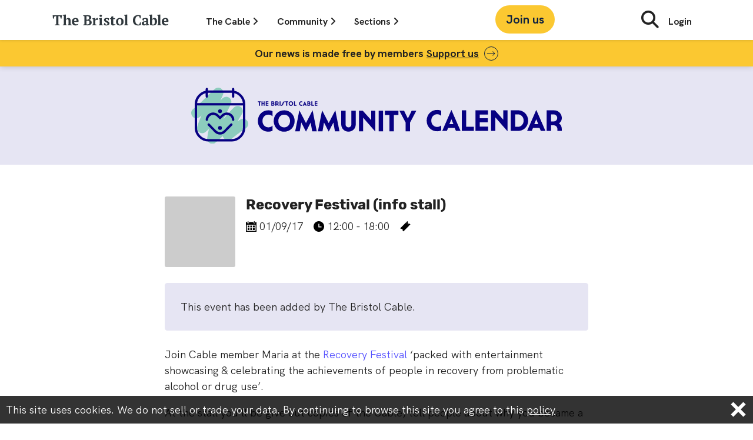

--- FILE ---
content_type: text/html; charset=UTF-8
request_url: https://thebristolcable.org/calendar/events/recovery-festival-info-stall/
body_size: 15715
content:
<!doctype html>
<html lang="en-GB" class="no-js">
<head>
  <meta http-equiv="Content-Type" content="text/html; charset=UTF-8">
  <meta charset="UTF-8">
  <link href="https://thebristolcable.org/wp-content/themes/bristolcable/img/icons/favicon.ico" rel="shortcut icon">
  <link href="https://thebristolcable.org/wp-content/themes/bristolcable/img/icons/touch.png" rel="apple-touch-icon-precomposed">
  <meta http-equiv="X-UA-Compatible" content="IE=edge,chrome=1">
  <meta name="viewport" content="width=device-width, initial-scale=1.0">
  <meta name="description" content="Independent. Investigative. Indispensable.">
  <meta name='robots' content='index, follow, max-image-preview:large, max-snippet:-1, max-video-preview:-1' />

<!-- Google Tag Manager for WordPress by gtm4wp.com -->
<script data-cfasync="false" data-pagespeed-no-defer>
	var gtm4wp_datalayer_name = "dataLayer";
	var dataLayer = dataLayer || [];
</script>
<!-- End Google Tag Manager for WordPress by gtm4wp.com -->
	<!-- This site is optimized with the Yoast SEO plugin v26.5 - https://yoast.com/wordpress/plugins/seo/ -->
	<title>Recovery Festival (info stall) - The Bristol Cable</title>
	<link rel="canonical" href="https://thebristolcable.org/calendar/events/recovery-festival-info-stall/" />
	<meta property="og:locale" content="en_GB" />
	<meta property="og:type" content="article" />
	<meta property="og:title" content="Recovery Festival (info stall) - The Bristol Cable" />
	<meta property="og:description" content="Join Cable member Maria at a stall at the Recovery Festival to find out more about the Cable, or to encourage others to become members!" />
	<meta property="og:url" content="https://thebristolcable.org/calendar/events/recovery-festival-info-stall/" />
	<meta property="og:site_name" content="The Bristol Cable" />
	<meta property="article:publisher" content="https://www.facebook.com/thebristolcable/" />
	<meta property="article:modified_time" content="2017-08-25T17:51:08+00:00" />
	<meta name="twitter:card" content="summary_large_image" />
	<meta name="twitter:site" content="@TheBristolCable" />
	<meta name="twitter:label1" content="Written by" />
	<meta name="twitter:data1" content="The Bristol Cable" />
	<script type="application/ld+json" class="yoast-schema-graph">{"@context":"https://schema.org","@graph":[{"@type":"WebPage","@id":"https://thebristolcable.org/calendar/events/recovery-festival-info-stall/","url":"https://thebristolcable.org/calendar/events/recovery-festival-info-stall/","name":"Recovery Festival (info stall) - The Bristol Cable","isPartOf":{"@id":"https://thebristolcable.org/#website"},"datePublished":"2017-08-25T17:12:22+00:00","dateModified":"2017-08-25T17:51:08+00:00","breadcrumb":{"@id":"https://thebristolcable.org/calendar/events/recovery-festival-info-stall/#breadcrumb"},"inLanguage":"en-GB","potentialAction":[{"@type":"ReadAction","target":["https://thebristolcable.org/calendar/events/recovery-festival-info-stall/"]}]},{"@type":"BreadcrumbList","@id":"https://thebristolcable.org/calendar/events/recovery-festival-info-stall/#breadcrumb","itemListElement":[{"@type":"ListItem","position":1,"name":"Home","item":"https://thebristolcable.org/"},{"@type":"ListItem","position":2,"name":"Events","item":"https://thebristolcable.org/calendar/events/"},{"@type":"ListItem","position":3,"name":"Recovery Festival (info stall)"}]},{"@type":"WebSite","@id":"https://thebristolcable.org/#website","url":"https://thebristolcable.org/","name":"The Bristol Cable","description":"Independent. Investigative. Indispensable.","publisher":{"@id":"https://thebristolcable.org/#organization"},"potentialAction":[{"@type":"SearchAction","target":{"@type":"EntryPoint","urlTemplate":"https://thebristolcable.org/?s={search_term_string}"},"query-input":{"@type":"PropertyValueSpecification","valueRequired":true,"valueName":"search_term_string"}}],"inLanguage":"en-GB"},{"@type":"Organization","@id":"https://thebristolcable.org/#organization","name":"The Bristol Cable","url":"https://thebristolcable.org/","logo":{"@type":"ImageObject","inLanguage":"en-GB","@id":"https://thebristolcable.org/#/schema/logo/image/","url":"https://static.thebristolcable.org/uploads/2018/07/bristolcable_logo.svg","contentUrl":"https://static.thebristolcable.org/uploads/2018/07/bristolcable_logo.svg","width":1,"height":1,"caption":"The Bristol Cable"},"image":{"@id":"https://thebristolcable.org/#/schema/logo/image/"},"sameAs":["https://www.facebook.com/thebristolcable/","https://x.com/TheBristolCable","https://www.youtube.com/user/thebristolcable","https://en.wikipedia.org/wiki/The_Bristol_Cable"]}]}</script>
	<!-- / Yoast SEO plugin. -->


<link rel='dns-prefetch' href='//plausible.io' />
<link rel='dns-prefetch' href='//www.googletagmanager.com' />
<link rel='dns-prefetch' href='//static.thebristolcable.org' />
<link rel="alternate" title="oEmbed (JSON)" type="application/json+oembed" href="https://thebristolcable.org/wp-json/oembed/1.0/embed?url=https%3A%2F%2Fthebristolcable.org%2Fcalendar%2Fevents%2Frecovery-festival-info-stall%2F" />
<link rel="alternate" title="oEmbed (XML)" type="text/xml+oembed" href="https://thebristolcable.org/wp-json/oembed/1.0/embed?url=https%3A%2F%2Fthebristolcable.org%2Fcalendar%2Fevents%2Frecovery-festival-info-stall%2F&#038;format=xml" />
<style id='wp-img-auto-sizes-contain-inline-css' type='text/css'>
img:is([sizes=auto i],[sizes^="auto," i]){contain-intrinsic-size:3000px 1500px}
/*# sourceURL=wp-img-auto-sizes-contain-inline-css */
</style>

<style id='classic-theme-styles-inline-css' type='text/css'>
/*! This file is auto-generated */
.wp-block-button__link{color:#fff;background-color:#32373c;border-radius:9999px;box-shadow:none;text-decoration:none;padding:calc(.667em + 2px) calc(1.333em + 2px);font-size:1.125em}.wp-block-file__button{background:#32373c;color:#fff;text-decoration:none}
/*# sourceURL=/wp-includes/css/classic-themes.min.css */
</style>
<link rel='stylesheet' id='megamenu-css' href='https://static.thebristolcable.org/uploads/maxmegamenu/style.css?ver=104330' type='text/css' media='all' />
<link rel='stylesheet' id='dashicons-css' href='https://thebristolcable.org/wp-includes/css/dashicons.min.css?ver=6.9' type='text/css' media='all' />
<link rel='stylesheet' id='normalize-css' href='https://thebristolcable.org/wp-content/themes/bristolcable/css/normalize.min.css?ver=988fe4ac' type='text/css' media='all' />
<link rel='stylesheet' id='bristolcable-css' href='https://thebristolcable.org/wp-content/themes/bristolcable/style.css?ver=988fe4ac' type='text/css' media='all' />
<link rel='stylesheet' id='bristolcable_calendar-css' href='https://thebristolcable.org/wp-content/themes/bristolcable/css/page-calendar.css?ver=988fe4ac' type='text/css' media='all' />
<link rel="https://api.w.org/" href="https://thebristolcable.org/wp-json/" /><link rel="alternate" title="JSON" type="application/json" href="https://thebristolcable.org/wp-json/wp/v2/acf-event/18788" /><meta name="generator" content="Site Kit by Google 1.167.0" /><meta name="generator" content="performance-lab 4.0.0; plugins: ">

<!-- Google Tag Manager for WordPress by gtm4wp.com -->
<!-- GTM Container placement set to off -->
<script data-cfasync="false" data-pagespeed-no-defer type="text/javascript">
	var dataLayer_content = {"pagePostType":"acf-event","pagePostType2":"single-acf-event","pagePostAuthor":"The Bristol Cable"};
	dataLayer.push( dataLayer_content );
</script>
<script data-cfasync="false" data-pagespeed-no-defer type="text/javascript">
	console.warn && console.warn("[GTM4WP] Google Tag Manager container code placement set to OFF !!!");
	console.warn && console.warn("[GTM4WP] Data layer codes are active but GTM container must be loaded using custom coding !!!");
</script>
<!-- End Google Tag Manager for WordPress by gtm4wp.com --><link rel="icon" href="https://static.thebristolcable.org/uploads/2024/11/Vrb_MSfZ_400x400-120x120.jpg" sizes="32x32" />
<link rel="icon" href="https://static.thebristolcable.org/uploads/2024/11/Vrb_MSfZ_400x400-380x200.jpg" sizes="192x192" />
<link rel="apple-touch-icon" href="https://static.thebristolcable.org/uploads/2024/11/Vrb_MSfZ_400x400-380x200.jpg" />
<meta name="msapplication-TileImage" content="https://static.thebristolcable.org/uploads/2024/11/Vrb_MSfZ_400x400-380x200.jpg" />
		<style type="text/css" id="wp-custom-css">
			/* Adjust navigation menu to fit 5 items */
.main-navigation ul {
    display: flex;
    justify-content: space-between;
}

.main-navigation li {
    flex: 1;
    text-align: center;
}

/* Reduce font size if needed */
.main-navigation a {
    font-size: 14px;
    padding: 10px 8px;
}

/* For mobile responsiveness */
@media (max-width: 768px) {
    .main-navigation ul {
        flex-direction: column;
    }
}		</style>
		<style type="text/css">/** Mega Menu CSS: fs **/</style>
<style id='global-styles-inline-css' type='text/css'>
:root{--wp--preset--aspect-ratio--square: 1;--wp--preset--aspect-ratio--4-3: 4/3;--wp--preset--aspect-ratio--3-4: 3/4;--wp--preset--aspect-ratio--3-2: 3/2;--wp--preset--aspect-ratio--2-3: 2/3;--wp--preset--aspect-ratio--16-9: 16/9;--wp--preset--aspect-ratio--9-16: 9/16;--wp--preset--color--black: #000000;--wp--preset--color--cyan-bluish-gray: #abb8c3;--wp--preset--color--white: #ffffff;--wp--preset--color--pale-pink: #f78da7;--wp--preset--color--vivid-red: #cf2e2e;--wp--preset--color--luminous-vivid-orange: #ff6900;--wp--preset--color--luminous-vivid-amber: #fcb900;--wp--preset--color--light-green-cyan: #7bdcb5;--wp--preset--color--vivid-green-cyan: #00d084;--wp--preset--color--pale-cyan-blue: #8ed1fc;--wp--preset--color--vivid-cyan-blue: #0693e3;--wp--preset--color--vivid-purple: #9b51e0;--wp--preset--gradient--vivid-cyan-blue-to-vivid-purple: linear-gradient(135deg,rgb(6,147,227) 0%,rgb(155,81,224) 100%);--wp--preset--gradient--light-green-cyan-to-vivid-green-cyan: linear-gradient(135deg,rgb(122,220,180) 0%,rgb(0,208,130) 100%);--wp--preset--gradient--luminous-vivid-amber-to-luminous-vivid-orange: linear-gradient(135deg,rgb(252,185,0) 0%,rgb(255,105,0) 100%);--wp--preset--gradient--luminous-vivid-orange-to-vivid-red: linear-gradient(135deg,rgb(255,105,0) 0%,rgb(207,46,46) 100%);--wp--preset--gradient--very-light-gray-to-cyan-bluish-gray: linear-gradient(135deg,rgb(238,238,238) 0%,rgb(169,184,195) 100%);--wp--preset--gradient--cool-to-warm-spectrum: linear-gradient(135deg,rgb(74,234,220) 0%,rgb(151,120,209) 20%,rgb(207,42,186) 40%,rgb(238,44,130) 60%,rgb(251,105,98) 80%,rgb(254,248,76) 100%);--wp--preset--gradient--blush-light-purple: linear-gradient(135deg,rgb(255,206,236) 0%,rgb(152,150,240) 100%);--wp--preset--gradient--blush-bordeaux: linear-gradient(135deg,rgb(254,205,165) 0%,rgb(254,45,45) 50%,rgb(107,0,62) 100%);--wp--preset--gradient--luminous-dusk: linear-gradient(135deg,rgb(255,203,112) 0%,rgb(199,81,192) 50%,rgb(65,88,208) 100%);--wp--preset--gradient--pale-ocean: linear-gradient(135deg,rgb(255,245,203) 0%,rgb(182,227,212) 50%,rgb(51,167,181) 100%);--wp--preset--gradient--electric-grass: linear-gradient(135deg,rgb(202,248,128) 0%,rgb(113,206,126) 100%);--wp--preset--gradient--midnight: linear-gradient(135deg,rgb(2,3,129) 0%,rgb(40,116,252) 100%);--wp--preset--font-size--small: 13px;--wp--preset--font-size--medium: 20px;--wp--preset--font-size--large: 36px;--wp--preset--font-size--x-large: 42px;--wp--preset--spacing--20: 0.44rem;--wp--preset--spacing--30: 0.67rem;--wp--preset--spacing--40: 1rem;--wp--preset--spacing--50: 1.5rem;--wp--preset--spacing--60: 2.25rem;--wp--preset--spacing--70: 3.38rem;--wp--preset--spacing--80: 5.06rem;--wp--preset--shadow--natural: 6px 6px 9px rgba(0, 0, 0, 0.2);--wp--preset--shadow--deep: 12px 12px 50px rgba(0, 0, 0, 0.4);--wp--preset--shadow--sharp: 6px 6px 0px rgba(0, 0, 0, 0.2);--wp--preset--shadow--outlined: 6px 6px 0px -3px rgb(255, 255, 255), 6px 6px rgb(0, 0, 0);--wp--preset--shadow--crisp: 6px 6px 0px rgb(0, 0, 0);}:where(.is-layout-flex){gap: 0.5em;}:where(.is-layout-grid){gap: 0.5em;}body .is-layout-flex{display: flex;}.is-layout-flex{flex-wrap: wrap;align-items: center;}.is-layout-flex > :is(*, div){margin: 0;}body .is-layout-grid{display: grid;}.is-layout-grid > :is(*, div){margin: 0;}:where(.wp-block-columns.is-layout-flex){gap: 2em;}:where(.wp-block-columns.is-layout-grid){gap: 2em;}:where(.wp-block-post-template.is-layout-flex){gap: 1.25em;}:where(.wp-block-post-template.is-layout-grid){gap: 1.25em;}.has-black-color{color: var(--wp--preset--color--black) !important;}.has-cyan-bluish-gray-color{color: var(--wp--preset--color--cyan-bluish-gray) !important;}.has-white-color{color: var(--wp--preset--color--white) !important;}.has-pale-pink-color{color: var(--wp--preset--color--pale-pink) !important;}.has-vivid-red-color{color: var(--wp--preset--color--vivid-red) !important;}.has-luminous-vivid-orange-color{color: var(--wp--preset--color--luminous-vivid-orange) !important;}.has-luminous-vivid-amber-color{color: var(--wp--preset--color--luminous-vivid-amber) !important;}.has-light-green-cyan-color{color: var(--wp--preset--color--light-green-cyan) !important;}.has-vivid-green-cyan-color{color: var(--wp--preset--color--vivid-green-cyan) !important;}.has-pale-cyan-blue-color{color: var(--wp--preset--color--pale-cyan-blue) !important;}.has-vivid-cyan-blue-color{color: var(--wp--preset--color--vivid-cyan-blue) !important;}.has-vivid-purple-color{color: var(--wp--preset--color--vivid-purple) !important;}.has-black-background-color{background-color: var(--wp--preset--color--black) !important;}.has-cyan-bluish-gray-background-color{background-color: var(--wp--preset--color--cyan-bluish-gray) !important;}.has-white-background-color{background-color: var(--wp--preset--color--white) !important;}.has-pale-pink-background-color{background-color: var(--wp--preset--color--pale-pink) !important;}.has-vivid-red-background-color{background-color: var(--wp--preset--color--vivid-red) !important;}.has-luminous-vivid-orange-background-color{background-color: var(--wp--preset--color--luminous-vivid-orange) !important;}.has-luminous-vivid-amber-background-color{background-color: var(--wp--preset--color--luminous-vivid-amber) !important;}.has-light-green-cyan-background-color{background-color: var(--wp--preset--color--light-green-cyan) !important;}.has-vivid-green-cyan-background-color{background-color: var(--wp--preset--color--vivid-green-cyan) !important;}.has-pale-cyan-blue-background-color{background-color: var(--wp--preset--color--pale-cyan-blue) !important;}.has-vivid-cyan-blue-background-color{background-color: var(--wp--preset--color--vivid-cyan-blue) !important;}.has-vivid-purple-background-color{background-color: var(--wp--preset--color--vivid-purple) !important;}.has-black-border-color{border-color: var(--wp--preset--color--black) !important;}.has-cyan-bluish-gray-border-color{border-color: var(--wp--preset--color--cyan-bluish-gray) !important;}.has-white-border-color{border-color: var(--wp--preset--color--white) !important;}.has-pale-pink-border-color{border-color: var(--wp--preset--color--pale-pink) !important;}.has-vivid-red-border-color{border-color: var(--wp--preset--color--vivid-red) !important;}.has-luminous-vivid-orange-border-color{border-color: var(--wp--preset--color--luminous-vivid-orange) !important;}.has-luminous-vivid-amber-border-color{border-color: var(--wp--preset--color--luminous-vivid-amber) !important;}.has-light-green-cyan-border-color{border-color: var(--wp--preset--color--light-green-cyan) !important;}.has-vivid-green-cyan-border-color{border-color: var(--wp--preset--color--vivid-green-cyan) !important;}.has-pale-cyan-blue-border-color{border-color: var(--wp--preset--color--pale-cyan-blue) !important;}.has-vivid-cyan-blue-border-color{border-color: var(--wp--preset--color--vivid-cyan-blue) !important;}.has-vivid-purple-border-color{border-color: var(--wp--preset--color--vivid-purple) !important;}.has-vivid-cyan-blue-to-vivid-purple-gradient-background{background: var(--wp--preset--gradient--vivid-cyan-blue-to-vivid-purple) !important;}.has-light-green-cyan-to-vivid-green-cyan-gradient-background{background: var(--wp--preset--gradient--light-green-cyan-to-vivid-green-cyan) !important;}.has-luminous-vivid-amber-to-luminous-vivid-orange-gradient-background{background: var(--wp--preset--gradient--luminous-vivid-amber-to-luminous-vivid-orange) !important;}.has-luminous-vivid-orange-to-vivid-red-gradient-background{background: var(--wp--preset--gradient--luminous-vivid-orange-to-vivid-red) !important;}.has-very-light-gray-to-cyan-bluish-gray-gradient-background{background: var(--wp--preset--gradient--very-light-gray-to-cyan-bluish-gray) !important;}.has-cool-to-warm-spectrum-gradient-background{background: var(--wp--preset--gradient--cool-to-warm-spectrum) !important;}.has-blush-light-purple-gradient-background{background: var(--wp--preset--gradient--blush-light-purple) !important;}.has-blush-bordeaux-gradient-background{background: var(--wp--preset--gradient--blush-bordeaux) !important;}.has-luminous-dusk-gradient-background{background: var(--wp--preset--gradient--luminous-dusk) !important;}.has-pale-ocean-gradient-background{background: var(--wp--preset--gradient--pale-ocean) !important;}.has-electric-grass-gradient-background{background: var(--wp--preset--gradient--electric-grass) !important;}.has-midnight-gradient-background{background: var(--wp--preset--gradient--midnight) !important;}.has-small-font-size{font-size: var(--wp--preset--font-size--small) !important;}.has-medium-font-size{font-size: var(--wp--preset--font-size--medium) !important;}.has-large-font-size{font-size: var(--wp--preset--font-size--large) !important;}.has-x-large-font-size{font-size: var(--wp--preset--font-size--x-large) !important;}
/*# sourceURL=global-styles-inline-css */
</style>
</head>
<body class="wp-singular acf-event-template-default single single-acf-event postid-18788 wp-embed-responsive wp-theme-bristolcable post-template fl-builder-lite-2-9-4-1 fl-no-js mega-menu-max-mega-menu-1" data-post-mode="multimedia" data-post-align="left" data-uppercase="true">
    <script>
      document.body.className += ' has-js';

      var bristolcable = {};

    </script>
    <div id="fb-root"></div>
<!--[if lt IE 9]>
    <div class="outdated-frame">
      <h1 style="font-size: 18px;">You are using a rubbish <strong style="font-size: 18px;">outdated & insecure</strong> <a href="https://simple.wikipedia.org/wiki/Web_browser" style="font-size: 18px;">web browser</a>. The website will not work in IE properly. Please <a href="https://getfirefox.com/" style="font-size: 18px;">upgrade your browser</a>.</h1>
    </div>
<![endif]-->
  <div class="body-wrap" id="top">
    <header class="header fixed-top js-header">
      <input class="header-menu-toggle" id="read" type="radio" name="menu" />
      <input class="header-menu-toggle" id="cable" type="radio" name="menu" />
      <input class="header-menu-toggle" id="community" type="radio" name="menu" />
      <input class="header-menu-toggle js-menu-hide" id="hide" type="radio" name="menu" />
      <input class="header-menu-toggle js-burger-menu" id="burger" type="checkbox" />
      <input class="header-menu-toggle js-search-toggle" id="search" type="checkbox" />
      <div class="header-wrap container-lg">
        <a class="header-link-home" href="/">
          <svg xmlns="http://www.w3.org/2000/svg" width="200" height="20" data-name="Layer 1">
  <g fill="#30383d">
    <path d="M13.503 18.982H5.152v-.922c.323-.13.691-.263 1.104-.4.413-.138.83-.24 1.25-.304V3.566H4.69L3.137 7.718H2.14a18.54 18.54 0 0 1-.194-1.238 41.518 41.518 0 0 1-.17-1.554 54.149 54.149 0 0 1-.121-1.59 22.202 22.202 0 0 1-.05-1.348h15.441c0 .389-.016.842-.048 1.36a57.412 57.412 0 0 1-.122 1.578 39.753 39.753 0 0 1-.17 1.542c-.064.493-.13.91-.194 1.25h-.995l-1.554-4.152h-2.816v13.79c.42.081.838.178 1.25.291.413.114.781.251 1.105.413zM33.628 18.982h-6.433v-.922c.194-.114.396-.219.607-.317.21-.097.453-.186.728-.267v-4.917c0-1.395-.133-2.422-.4-3.079s-.79-.986-1.566-.986c-.648 0-1.198.224-1.65.67a3.846 3.846 0 0 0-.972 1.545v6.767c.259.065.49.138.692.219.202.081.417.203.643.365v.922h-6.433v-.922a6.772 6.772 0 0 1 1.602-.585V2.717l-1.845-.195V1.6c.243-.097.554-.194.935-.291.38-.098.78-.182 1.202-.255a34.305 34.305 0 0 1 2.379-.328h.825v8.57h.024c.162-.372.38-.724.656-1.056.275-.332.586-.623.935-.874.347-.25.724-.45 1.128-.595a3.77 3.77 0 0 1 1.287-.218c.647 0 1.226.077 1.736.231.51.154.935.426 1.274.815.34.389.6.912.777 1.57.178.656.267 1.487.267 2.492v5.815c.275.065.55.138.826.22.275.08.534.202.777.364v.923zM45.233 16.943c-.13.275-.336.555-.62.838a4.322 4.322 0 0 1-1.043.752c-.413.219-.89.397-1.433.534a7.147 7.147 0 0 1-1.76.207c-1.003 0-1.893-.15-2.67-.45-.777-.298-1.424-.728-1.942-1.286a5.556 5.556 0 0 1-1.178-2.003c-.267-.776-.4-1.65-.4-2.622 0-2.071.542-3.65 1.626-4.734 1.085-1.084 2.59-1.626 4.516-1.626a7.69 7.69 0 0 1 2.318.34c.72.227 1.32.599 1.797 1.117.477.518.809 1.197.995 2.039.186.842.174 1.87-.036 3.083H37.95c.016 1.279.343 2.298.983 3.059.64.76 1.582 1.14 2.828 1.14a6.12 6.12 0 0 0 1.663-.242c.575-.161 1.024-.372 1.348-.631l.46.486zm-5.015-9.007c-.321 0-.607.057-.856.17-.25.114-.467.32-.652.62-.185.299-.334.704-.446 1.213-.113.51-.193 1.153-.241 1.93h3.884c.113-1.262.04-2.233-.217-2.913-.257-.68-.748-1.02-1.472-1.02zM53.511 18.982v-.922c.307-.178.635-.332.984-.461.347-.13.683-.21 1.007-.243V3.615a8.027 8.027 0 0 1-1.02-.28 5.933 5.933 0 0 1-.97-.424V1.99h3.908a19.9 19.9 0 0 0 1.748-.073c.55-.049 1.181-.073 1.893-.073.777 0 1.53.057 2.258.17a6.364 6.364 0 0 1 1.942.607c.567.29 1.02.7 1.36 1.226.34.526.51 1.201.51 2.027a3.712 3.712 0 0 1-1.056 2.622 4.41 4.41 0 0 1-1.166.85 5.326 5.326 0 0 1-1.444.485v.097c.518.065 1.04.186 1.566.364.525.179.999.437 1.42.777.42.34.765.765 1.032 1.275.267.51.4 1.113.4 1.808 0 .874-.194 1.627-.582 2.258a4.712 4.712 0 0 1-1.566 1.554c-.656.405-1.405.7-2.246.886-.842.186-1.716.28-2.622.28-.34 0-.712-.01-1.117-.025l-1.214-.049-1.177-.048c-.38-.017-.7-.025-.959-.025h-2.889zm6.264-9.42c.275 0 .55-.011.825-.036.275-.024.534-.052.777-.085a3.452 3.452 0 0 0 1.53-1.201 3.108 3.108 0 0 0 .582-1.858c0-1.02-.267-1.768-.801-2.245-.534-.477-1.222-.717-2.064-.717-.356 0-.663.009-.922.025-.26.016-.494.04-.704.073v6.045h.777zm1.068 7.988c1.02 0 1.82-.303 2.403-.91s.874-1.412.874-2.416c0-.615-.097-1.12-.29-1.517a2.42 2.42 0 0 0-.802-.947 3.15 3.15 0 0 0-1.214-.486 8.249 8.249 0 0 0-1.53-.133h-1.286v6.24c.226.048.465.088.716.12.25.033.627.05 1.129.05zM75.336 9.636c-.194.097-.421.26-.68.487-.259.227-.494.6-.704 1.12v6.233c.324.032.647.093.971.182.324.09.647.224.971.402v.922h-7.04v-.922c.291-.162.566-.285.825-.366.259-.081.518-.155.777-.22v-8.93l-1.602-.195v-.922a6.35 6.35 0 0 1 .959-.316c.38-.097.772-.182 1.177-.255.404-.073.797-.134 1.178-.182l.959-.122h.825v3.23h.097c.13-.357.32-.73.57-1.118.251-.388.547-.744.887-1.068a4.33 4.33 0 0 1 1.116-.777 2.653 2.653 0 0 1 1.263-.267c.178.227.332.546.461.96.13.412.235.804.316 1.176v.947h-3.326zM86.698 18.982h-6.7v-.922c.242-.13.493-.24.752-.33.259-.089.542-.174.85-.256v-8.93l-1.602-.195v-.922c.242-.097.546-.194.91-.292.364-.097.748-.182 1.153-.255a37.142 37.142 0 0 1 2.21-.327h.825v10.923c.324.082.615.166.874.256s.501.199.728.328v.923zm-5.462-16.12c0-.566.192-1.011.575-1.335.384-.324.88-.486 1.488-.486s1.104.162 1.488.486c.384.324.576.769.576 1.335 0 .55-.192.987-.576 1.311-.384.324-.88.486-1.488.486s-1.104-.162-1.488-.486c-.383-.324-.575-.76-.575-1.31zM94.782 16.336c0-.42-.15-.785-.449-1.092a5.21 5.21 0 0 0-1.117-.85c-.445-.259-.93-.518-1.456-.777a8.278 8.278 0 0 1-1.457-.91 4.864 4.864 0 0 1-1.117-1.226c-.3-.47-.45-1.044-.45-1.724 0-.486.114-.926.341-1.323a3.13 3.13 0 0 1 .922-1.007c.389-.276.854-.49 1.396-.644a6.435 6.435 0 0 1 1.76-.23c.874 0 1.688.069 2.44.206a9.256 9.256 0 0 1 1.979.57 8.88 8.88 0 0 1-.389 1.664c-.194.59-.38 1.128-.558 1.614h-.825l-1.02-2.476a2.255 2.255 0 0 0-.607-.158 6.155 6.155 0 0 0-.704-.037c-.485 0-.854.142-1.105.425a1.408 1.408 0 0 0-.376.96c0 .404.15.756.45 1.055.299.3.67.579 1.116.838.445.259.93.518 1.457.777.526.259 1.011.554 1.456.886.445.332.817.724 1.117 1.177.3.453.45.996.45 1.627 0 1.117-.454 1.995-1.36 2.634-.907.64-2.12.959-3.642.959-.777 0-1.578-.081-2.403-.243-.826-.162-1.538-.388-2.137-.68.033-.582.17-1.173.413-1.772.243-.599.501-1.132.777-1.602h.825l1.19 2.646c.178.13.376.207.595.23.218.025.424.037.619.037.469 0 .898-.137 1.286-.412.389-.276.583-.656.583-1.141zM98.958 7.45a6.31 6.31 0 0 1 1.942-.85V4.635c.13-.097.449-.238.959-.424s1.08-.336 1.711-.45h.826v3.084h3.204v1.578h-3.204v6.253c0 .999.125 1.691.376 2.077.25.386.668.58 1.25.58.291 0 .62-.02.984-.061.364-.04.7-.117 1.007-.23l.17.8c-.146.146-.36.3-.643.462a7.9 7.9 0 0 1-2.16.825c-.43.097-.88.146-1.348.146-1.053 0-1.838-.275-2.355-.822-.519-.548-.777-1.434-.777-2.659V8.421h-1.942V7.45zM109.202 12.913c0-.987.15-1.873.45-2.658.299-.785.728-1.453 1.286-2.003a5.594 5.594 0 0 1 2.027-1.263c.793-.29 1.691-.437 2.695-.437 1.133 0 2.108.158 2.926.474.817.315 1.489.752 2.015 1.31.525.559.91 1.231 1.153 2.016.243.785.364 1.638.364 2.561 0 .987-.146 1.874-.437 2.659a5.41 5.41 0 0 1-1.275 2.002 5.572 5.572 0 0 1-2.039 1.263c-.8.29-1.703.437-2.707.437-1.1 0-2.055-.158-2.864-.474-.81-.315-1.481-.752-2.015-1.31a5.244 5.244 0 0 1-1.19-2.016 8.127 8.127 0 0 1-.388-2.561zm3.763 0c0 .728.045 1.396.134 2.003.089.607.246 1.12.473 1.541.227.422.534.75.923.984.388.235.89.352 1.505.352.356 0 .68-.085.97-.255.292-.17.543-.445.753-.825.21-.38.368-.883.474-1.506.105-.622.158-1.387.158-2.294 0-.744-.045-1.416-.134-2.015-.09-.599-.243-1.108-.461-1.53a2.493 2.493 0 0 0-.886-.983c-.373-.234-.842-.352-1.408-.352-.422 0-.786.085-1.093.255-.308.17-.567.445-.777.826-.21.38-.368.882-.473 1.505-.106.623-.158 1.388-.158 2.294zM129.838 18.982h-6.7v-.922a8.015 8.015 0 0 1 1.602-.585V2.717l-1.845-.195V1.6c.21-.097.501-.194.874-.291.372-.098.772-.182 1.201-.255a35.656 35.656 0 0 1 2.44-.328h.826v16.75c.534.13 1.068.325 1.602.584v.923zM150.109 13.884h.995c.065.26.126.57.182.935a21.662 21.662 0 0 1 .23 2.391c.017.405.025.769.025 1.093-.566.356-1.274.606-2.124.752-.85.146-1.72.219-2.61.219-1.343 0-2.561-.166-3.653-.498-1.093-.332-2.024-.858-2.792-1.578-.77-.72-1.364-1.635-1.785-2.743-.42-1.109-.631-2.44-.631-3.994 0-1.537.23-2.86.692-3.97.461-1.108 1.08-2.018 1.857-2.73a7.255 7.255 0 0 1 2.707-1.566 10.492 10.492 0 0 1 3.241-.498c1.068 0 2.035.077 2.901.23.866.155 1.574.361 2.124.62a19.267 19.267 0 0 1-.158 2.27c-.056.445-.12.882-.194 1.31-.073.43-.142.79-.206 1.081h-1.02l-1.335-3.666c-.146-.08-.38-.145-.704-.194a6.72 6.72 0 0 0-.996-.073c-.663 0-1.286.134-1.869.4-.582.268-1.1.693-1.554 1.275-.453.583-.81 1.332-1.068 2.246-.259.915-.388 2.011-.388 3.29 0 2.314.46 4.094 1.384 5.34.922 1.247 2.176 1.87 3.762 1.87.453 0 .838-.037 1.154-.11.315-.072.53-.173.643-.303l1.19-3.399zM163.753 15.462c0 .356.003.664.012.923.008.259.028.534.06.825l1.676.243v.85a4.902 4.902 0 0 1-.79.29c-.331.098-.68.191-1.043.28-.364.089-.725.162-1.08.218-.357.057-.672.101-.948.134h-.825a3.55 3.55 0 0 1-.291-1.117 24.212 24.212 0 0 1-.073-1.36h-.121a3.091 3.091 0 0 1-.413.935c-.194.3-.441.567-.74.801-.3.235-.652.425-1.057.571a3.994 3.994 0 0 1-1.36.219 4.377 4.377 0 0 1-1.48-.243 3.734 3.734 0 0 1-1.19-.68 3.128 3.128 0 0 1-.8-1.056 3.24 3.24 0 0 1-.292-1.396c0-.728.137-1.327.413-1.796.275-.47.708-.854 1.298-1.154.591-.299 1.352-.522 2.282-.667.93-.146 2.06-.251 3.387-.316.13-1.392.073-2.411-.17-3.059-.243-.647-.769-.971-1.578-.971-.502 0-.963.081-1.384.243l-1.14 2.913h-1.069a5.537 5.537 0 0 1-.376-.668 9.09 9.09 0 0 1-.34-.8 8.116 8.116 0 0 1-.267-.863 6.737 6.737 0 0 1-.158-.85c.615-.42 1.408-.752 2.38-.995a12.67 12.67 0 0 1 3.082-.364c.923 0 1.675.101 2.258.304.583.202 1.04.477 1.372.825.331.348.562.757.692 1.226.129.47.194.97.194 1.505 0 .971-.02 1.85-.06 2.634-.041.785-.061 1.59-.061 2.416zm-5.463 1.87c.34 0 .631-.065.874-.195s.45-.283.62-.461c.17-.178.299-.372.388-.583.088-.21.158-.396.206-.558v-2.428c-.76.017-1.384.065-1.869.146-.486.081-.866.214-1.141.4a1.452 1.452 0 0 0-.57.705c-.106.283-.159.627-.159 1.031 0 .616.146 1.093.438 1.433.29.34.695.51 1.213.51zM167.006 2.717l-1.845-.195V1.6c.242-.097.562-.194.958-.291.397-.098.81-.182 1.238-.255a40.677 40.677 0 0 1 2.319-.328h.825v8.4h.049c.323-.81.817-1.44 1.48-1.894.664-.453 1.45-.68 2.356-.68 1.424 0 2.533.494 3.326 1.481.793.988 1.19 2.485 1.19 4.492 0 2.217-.587 3.884-1.76 5-1.174 1.118-2.894 1.676-5.16 1.676-.404 0-.858-.028-1.36-.085a26.028 26.028 0 0 1-1.456-.207c-.47-.08-.902-.178-1.299-.291-.396-.114-.683-.227-.862-.34V2.717Zm5.802 5.777c-.615 0-1.109.223-1.481.668-.373.446-.648 1.008-.825 1.687v6.434c.226.162.505.291.837.388.332.098.708.146 1.13.146.921 0 1.597-.413 2.026-1.238.429-.825.644-2.12.644-3.884 0-1.279-.174-2.298-.522-3.06-.349-.76-.951-1.14-1.81-1.14zM186.136 18.982h-6.7v-.922a8.015 8.015 0 0 1 1.602-.585V2.717l-1.845-.195V1.6c.21-.097.501-.194.874-.291.372-.098.772-.182 1.201-.255a35.656 35.656 0 0 1 2.44-.328h.826v16.75c.534.13 1.068.325 1.602.584v.923zM198.056 16.943c-.13.275-.336.555-.62.838a4.323 4.323 0 0 1-1.043.752c-.413.219-.89.397-1.432.534a7.156 7.156 0 0 1-1.76.207c-1.004 0-1.894-.15-2.671-.45-.777-.298-1.424-.728-1.942-1.286a5.556 5.556 0 0 1-1.178-2.003c-.267-.776-.4-1.65-.4-2.622 0-2.071.542-3.65 1.626-4.734 1.085-1.084 2.59-1.626 4.516-1.626.825 0 1.598.113 2.318.34.72.227 1.32.599 1.797 1.117.477.518.809 1.197.995 2.039.186.842.174 1.87-.036 3.083h-7.453c.016 1.279.343 2.298.983 3.059.639.76 1.582 1.14 2.828 1.14a6.12 6.12 0 0 0 1.663-.242c.575-.161 1.024-.372 1.348-.631l.461.486zm-5.015-9.007c-.322 0-.607.057-.856.17-.25.114-.467.32-.652.62-.185.299-.334.704-.446 1.213-.113.51-.193 1.153-.241 1.93h3.884c.113-1.262.04-2.233-.217-2.913-.257-.68-.748-1.02-1.472-1.02z"/>
  </g>
</svg>
        </a>

        <label class="header-menu-wrap" for="cable">
          <span class="header-menu-label">The Cable <i class="fa fa-angle-right"></i></span>
          <label class="header-menu-hide" for="hide">
            The Cable <i class="fa fa-angle-up"></i>
          </label>
          <h5 class="header-menu-title">Cable</h5>
          <ul id="menu-the-cable-header" class="header-menu"><li id="menu-item-3614" class="menu-item menu-item-type-post_type menu-item-object-page menu-item-3614"><a href="https://thebristolcable.org/about/">About us</a></li>
<li id="menu-item-46497" class="menu-item menu-item-type-post_type menu-item-object-page menu-item-46497"><a href="https://thebristolcable.org/team/">Team</a></li>
<li id="menu-item-64855" class="menu-item menu-item-type-post_type menu-item-object-page menu-item-64855"><a href="https://thebristolcable.org/transparency/">Transparency</a></li>
<li id="menu-item-72633" class="menu-item menu-item-type-post_type menu-item-object-page menu-item-72633"><a href="https://thebristolcable.org/values/">Values</a></li>
<li id="menu-item-72632" class="menu-item menu-item-type-post_type menu-item-object-page menu-item-72632"><a href="https://thebristolcable.org/patrons/">Patron Membership</a></li>
<li id="menu-item-46500" class="menu-item menu-item-type-post_type menu-item-object-page menu-item-46500"><a href="https://thebristolcable.org/directors/">Our Directors</a></li>
<li id="menu-item-50441" class="menu-item menu-item-type-post_type menu-item-object-page menu-item-50441"><a href="https://thebristolcable.org/contact/">Contact Us</a></li>
<li id="menu-item-50825" class="menu-item menu-item-type-post_type menu-item-object-page menu-item-50825"><a href="https://thebristolcable.org/got-a-story/">Got a story?</a></li>
<li id="menu-item-46501" class="menu-item menu-item-type-post_type menu-item-object-page menu-item-46501"><a href="https://thebristolcable.org/advertising/">Advertising</a></li>
<li id="menu-item-78773" class="menu-item menu-item-type-post_type menu-item-object-page menu-item-78773"><a href="https://thebristolcable.org/complaints/">Complaints</a></li>
</ul>        </label>

        <label class="header-menu-wrap" for="community">
          <span class="header-menu-label">Community <i class="fa fa-angle-right"></i></span>
          <label class="header-menu-hide" for="hide">
            Community <i class="fa fa-angle-up"></i>
          </label>
          <h5 class="header-menu-title">Community</h5>
          <ul id="menu-community-header" class="header-menu"><li id="menu-item-82328" class="menu-item menu-item-type-post_type menu-item-object-page menu-item-82328"><a href="https://thebristolcable.org/bristol-cable-events/">Bristol Cable Events</a></li>
<li id="menu-item-46503" class="menu-item menu-item-type-taxonomy menu-item-object-category menu-item-46503"><a href="https://thebristolcable.org/category/cable-community-news/">Cable Community News</a></li>
<li id="menu-item-46502" class="menu-item menu-item-type-post_type menu-item-object-page menu-item-46502"><a href="https://thebristolcable.org/calendar/">Cable Community Calendar</a></li>
<li id="menu-item-76506" class="menu-item menu-item-type-custom menu-item-object-custom menu-item-76506"><a href="https://shop.thebristolcable.org/shop">Merchandise</a></li>
<li id="menu-item-80702" class="menu-item menu-item-type-post_type menu-item-object-page menu-item-80702"><a href="https://thebristolcable.org/distribution-map/">Where can I find a copy of The Cable?</a></li>
</ul>        </label>

        <label class="header-menu-wrap" for="read">
          <span class="header-menu-label">Sections <i class="fa fa-angle-right"></i></span>
          <label class="header-menu-hide" for="hide">
            Sections <i class="fa fa-angle-up"></i>
          </label>
          <h5 class="header-menu-title">Sections</h5>
          <ul id="menu-sections-header" class="header-menu"><li id="menu-item-84434" class="menu-item menu-item-type-taxonomy menu-item-object-category menu-item-84434"><a href="https://thebristolcable.org/category/the-big-story/">The Big Story</a></li>
<li id="menu-item-84433" class="menu-item menu-item-type-taxonomy menu-item-object-category menu-item-84433"><a href="https://thebristolcable.org/category/weve-got-your-boy/">We&#8217;ve Got Your Boy</a></li>
<li id="menu-item-76931" class="menu-item menu-item-type-taxonomy menu-item-object-category menu-item-76931"><a href="https://thebristolcable.org/category/category-area-in-focus/">Area in Focus</a></li>
<li id="menu-item-50443" class="menu-item menu-item-type-taxonomy menu-item-object-category menu-item-50443"><a href="https://thebristolcable.org/category/podcasts/">Podcasts</a></li>
<li id="menu-item-46506" class="menu-item menu-item-type-taxonomy menu-item-object-category menu-item-46506"><a href="https://thebristolcable.org/category/investigations/">Investigations</a></li>
<li id="menu-item-76930" class="menu-item menu-item-type-taxonomy menu-item-object-category menu-item-76930"><a href="https://thebristolcable.org/category/features/">Features</a></li>
<li id="menu-item-50448" class="menu-item menu-item-type-taxonomy menu-item-object-category menu-item-50448"><a href="https://thebristolcable.org/category/opinion/">Opinion</a></li>
<li id="menu-item-76932" class="menu-item menu-item-type-taxonomy menu-item-object-category menu-item-76932"><a href="https://thebristolcable.org/category/voice/">Voices</a></li>
<li id="menu-item-83072" class="menu-item menu-item-type-post_type menu-item-object-page menu-item-83072"><a href="https://thebristolcable.org/hope-is-around-the-corner/">Nikesh Shukla&#8217;s Column</a></li>
<li id="menu-item-67848" class="menu-item menu-item-type-custom menu-item-object-custom menu-item-67848"><a href="/category/edition-41/">Latest Print Edition</a></li>
<li id="menu-item-84307" class="menu-item menu-item-type-post_type menu-item-object-page menu-item-84307"><a href="https://thebristolcable.org/join/">Join the Cable!</a></li>
</ul>        </label>

        <div class="header-burger-buttons">
          <a class="header-link-home" href="/">
            <svg xmlns="http://www.w3.org/2000/svg" width="200" height="20" data-name="Layer 1">
  <g fill="#30383d">
    <path d="M13.503 18.982H5.152v-.922c.323-.13.691-.263 1.104-.4.413-.138.83-.24 1.25-.304V3.566H4.69L3.137 7.718H2.14a18.54 18.54 0 0 1-.194-1.238 41.518 41.518 0 0 1-.17-1.554 54.149 54.149 0 0 1-.121-1.59 22.202 22.202 0 0 1-.05-1.348h15.441c0 .389-.016.842-.048 1.36a57.412 57.412 0 0 1-.122 1.578 39.753 39.753 0 0 1-.17 1.542c-.064.493-.13.91-.194 1.25h-.995l-1.554-4.152h-2.816v13.79c.42.081.838.178 1.25.291.413.114.781.251 1.105.413zM33.628 18.982h-6.433v-.922c.194-.114.396-.219.607-.317.21-.097.453-.186.728-.267v-4.917c0-1.395-.133-2.422-.4-3.079s-.79-.986-1.566-.986c-.648 0-1.198.224-1.65.67a3.846 3.846 0 0 0-.972 1.545v6.767c.259.065.49.138.692.219.202.081.417.203.643.365v.922h-6.433v-.922a6.772 6.772 0 0 1 1.602-.585V2.717l-1.845-.195V1.6c.243-.097.554-.194.935-.291.38-.098.78-.182 1.202-.255a34.305 34.305 0 0 1 2.379-.328h.825v8.57h.024c.162-.372.38-.724.656-1.056.275-.332.586-.623.935-.874.347-.25.724-.45 1.128-.595a3.77 3.77 0 0 1 1.287-.218c.647 0 1.226.077 1.736.231.51.154.935.426 1.274.815.34.389.6.912.777 1.57.178.656.267 1.487.267 2.492v5.815c.275.065.55.138.826.22.275.08.534.202.777.364v.923zM45.233 16.943c-.13.275-.336.555-.62.838a4.322 4.322 0 0 1-1.043.752c-.413.219-.89.397-1.433.534a7.147 7.147 0 0 1-1.76.207c-1.003 0-1.893-.15-2.67-.45-.777-.298-1.424-.728-1.942-1.286a5.556 5.556 0 0 1-1.178-2.003c-.267-.776-.4-1.65-.4-2.622 0-2.071.542-3.65 1.626-4.734 1.085-1.084 2.59-1.626 4.516-1.626a7.69 7.69 0 0 1 2.318.34c.72.227 1.32.599 1.797 1.117.477.518.809 1.197.995 2.039.186.842.174 1.87-.036 3.083H37.95c.016 1.279.343 2.298.983 3.059.64.76 1.582 1.14 2.828 1.14a6.12 6.12 0 0 0 1.663-.242c.575-.161 1.024-.372 1.348-.631l.46.486zm-5.015-9.007c-.321 0-.607.057-.856.17-.25.114-.467.32-.652.62-.185.299-.334.704-.446 1.213-.113.51-.193 1.153-.241 1.93h3.884c.113-1.262.04-2.233-.217-2.913-.257-.68-.748-1.02-1.472-1.02zM53.511 18.982v-.922c.307-.178.635-.332.984-.461.347-.13.683-.21 1.007-.243V3.615a8.027 8.027 0 0 1-1.02-.28 5.933 5.933 0 0 1-.97-.424V1.99h3.908a19.9 19.9 0 0 0 1.748-.073c.55-.049 1.181-.073 1.893-.073.777 0 1.53.057 2.258.17a6.364 6.364 0 0 1 1.942.607c.567.29 1.02.7 1.36 1.226.34.526.51 1.201.51 2.027a3.712 3.712 0 0 1-1.056 2.622 4.41 4.41 0 0 1-1.166.85 5.326 5.326 0 0 1-1.444.485v.097c.518.065 1.04.186 1.566.364.525.179.999.437 1.42.777.42.34.765.765 1.032 1.275.267.51.4 1.113.4 1.808 0 .874-.194 1.627-.582 2.258a4.712 4.712 0 0 1-1.566 1.554c-.656.405-1.405.7-2.246.886-.842.186-1.716.28-2.622.28-.34 0-.712-.01-1.117-.025l-1.214-.049-1.177-.048c-.38-.017-.7-.025-.959-.025h-2.889zm6.264-9.42c.275 0 .55-.011.825-.036.275-.024.534-.052.777-.085a3.452 3.452 0 0 0 1.53-1.201 3.108 3.108 0 0 0 .582-1.858c0-1.02-.267-1.768-.801-2.245-.534-.477-1.222-.717-2.064-.717-.356 0-.663.009-.922.025-.26.016-.494.04-.704.073v6.045h.777zm1.068 7.988c1.02 0 1.82-.303 2.403-.91s.874-1.412.874-2.416c0-.615-.097-1.12-.29-1.517a2.42 2.42 0 0 0-.802-.947 3.15 3.15 0 0 0-1.214-.486 8.249 8.249 0 0 0-1.53-.133h-1.286v6.24c.226.048.465.088.716.12.25.033.627.05 1.129.05zM75.336 9.636c-.194.097-.421.26-.68.487-.259.227-.494.6-.704 1.12v6.233c.324.032.647.093.971.182.324.09.647.224.971.402v.922h-7.04v-.922c.291-.162.566-.285.825-.366.259-.081.518-.155.777-.22v-8.93l-1.602-.195v-.922a6.35 6.35 0 0 1 .959-.316c.38-.097.772-.182 1.177-.255.404-.073.797-.134 1.178-.182l.959-.122h.825v3.23h.097c.13-.357.32-.73.57-1.118.251-.388.547-.744.887-1.068a4.33 4.33 0 0 1 1.116-.777 2.653 2.653 0 0 1 1.263-.267c.178.227.332.546.461.96.13.412.235.804.316 1.176v.947h-3.326zM86.698 18.982h-6.7v-.922c.242-.13.493-.24.752-.33.259-.089.542-.174.85-.256v-8.93l-1.602-.195v-.922c.242-.097.546-.194.91-.292.364-.097.748-.182 1.153-.255a37.142 37.142 0 0 1 2.21-.327h.825v10.923c.324.082.615.166.874.256s.501.199.728.328v.923zm-5.462-16.12c0-.566.192-1.011.575-1.335.384-.324.88-.486 1.488-.486s1.104.162 1.488.486c.384.324.576.769.576 1.335 0 .55-.192.987-.576 1.311-.384.324-.88.486-1.488.486s-1.104-.162-1.488-.486c-.383-.324-.575-.76-.575-1.31zM94.782 16.336c0-.42-.15-.785-.449-1.092a5.21 5.21 0 0 0-1.117-.85c-.445-.259-.93-.518-1.456-.777a8.278 8.278 0 0 1-1.457-.91 4.864 4.864 0 0 1-1.117-1.226c-.3-.47-.45-1.044-.45-1.724 0-.486.114-.926.341-1.323a3.13 3.13 0 0 1 .922-1.007c.389-.276.854-.49 1.396-.644a6.435 6.435 0 0 1 1.76-.23c.874 0 1.688.069 2.44.206a9.256 9.256 0 0 1 1.979.57 8.88 8.88 0 0 1-.389 1.664c-.194.59-.38 1.128-.558 1.614h-.825l-1.02-2.476a2.255 2.255 0 0 0-.607-.158 6.155 6.155 0 0 0-.704-.037c-.485 0-.854.142-1.105.425a1.408 1.408 0 0 0-.376.96c0 .404.15.756.45 1.055.299.3.67.579 1.116.838.445.259.93.518 1.457.777.526.259 1.011.554 1.456.886.445.332.817.724 1.117 1.177.3.453.45.996.45 1.627 0 1.117-.454 1.995-1.36 2.634-.907.64-2.12.959-3.642.959-.777 0-1.578-.081-2.403-.243-.826-.162-1.538-.388-2.137-.68.033-.582.17-1.173.413-1.772.243-.599.501-1.132.777-1.602h.825l1.19 2.646c.178.13.376.207.595.23.218.025.424.037.619.037.469 0 .898-.137 1.286-.412.389-.276.583-.656.583-1.141zM98.958 7.45a6.31 6.31 0 0 1 1.942-.85V4.635c.13-.097.449-.238.959-.424s1.08-.336 1.711-.45h.826v3.084h3.204v1.578h-3.204v6.253c0 .999.125 1.691.376 2.077.25.386.668.58 1.25.58.291 0 .62-.02.984-.061.364-.04.7-.117 1.007-.23l.17.8c-.146.146-.36.3-.643.462a7.9 7.9 0 0 1-2.16.825c-.43.097-.88.146-1.348.146-1.053 0-1.838-.275-2.355-.822-.519-.548-.777-1.434-.777-2.659V8.421h-1.942V7.45zM109.202 12.913c0-.987.15-1.873.45-2.658.299-.785.728-1.453 1.286-2.003a5.594 5.594 0 0 1 2.027-1.263c.793-.29 1.691-.437 2.695-.437 1.133 0 2.108.158 2.926.474.817.315 1.489.752 2.015 1.31.525.559.91 1.231 1.153 2.016.243.785.364 1.638.364 2.561 0 .987-.146 1.874-.437 2.659a5.41 5.41 0 0 1-1.275 2.002 5.572 5.572 0 0 1-2.039 1.263c-.8.29-1.703.437-2.707.437-1.1 0-2.055-.158-2.864-.474-.81-.315-1.481-.752-2.015-1.31a5.244 5.244 0 0 1-1.19-2.016 8.127 8.127 0 0 1-.388-2.561zm3.763 0c0 .728.045 1.396.134 2.003.089.607.246 1.12.473 1.541.227.422.534.75.923.984.388.235.89.352 1.505.352.356 0 .68-.085.97-.255.292-.17.543-.445.753-.825.21-.38.368-.883.474-1.506.105-.622.158-1.387.158-2.294 0-.744-.045-1.416-.134-2.015-.09-.599-.243-1.108-.461-1.53a2.493 2.493 0 0 0-.886-.983c-.373-.234-.842-.352-1.408-.352-.422 0-.786.085-1.093.255-.308.17-.567.445-.777.826-.21.38-.368.882-.473 1.505-.106.623-.158 1.388-.158 2.294zM129.838 18.982h-6.7v-.922a8.015 8.015 0 0 1 1.602-.585V2.717l-1.845-.195V1.6c.21-.097.501-.194.874-.291.372-.098.772-.182 1.201-.255a35.656 35.656 0 0 1 2.44-.328h.826v16.75c.534.13 1.068.325 1.602.584v.923zM150.109 13.884h.995c.065.26.126.57.182.935a21.662 21.662 0 0 1 .23 2.391c.017.405.025.769.025 1.093-.566.356-1.274.606-2.124.752-.85.146-1.72.219-2.61.219-1.343 0-2.561-.166-3.653-.498-1.093-.332-2.024-.858-2.792-1.578-.77-.72-1.364-1.635-1.785-2.743-.42-1.109-.631-2.44-.631-3.994 0-1.537.23-2.86.692-3.97.461-1.108 1.08-2.018 1.857-2.73a7.255 7.255 0 0 1 2.707-1.566 10.492 10.492 0 0 1 3.241-.498c1.068 0 2.035.077 2.901.23.866.155 1.574.361 2.124.62a19.267 19.267 0 0 1-.158 2.27c-.056.445-.12.882-.194 1.31-.073.43-.142.79-.206 1.081h-1.02l-1.335-3.666c-.146-.08-.38-.145-.704-.194a6.72 6.72 0 0 0-.996-.073c-.663 0-1.286.134-1.869.4-.582.268-1.1.693-1.554 1.275-.453.583-.81 1.332-1.068 2.246-.259.915-.388 2.011-.388 3.29 0 2.314.46 4.094 1.384 5.34.922 1.247 2.176 1.87 3.762 1.87.453 0 .838-.037 1.154-.11.315-.072.53-.173.643-.303l1.19-3.399zM163.753 15.462c0 .356.003.664.012.923.008.259.028.534.06.825l1.676.243v.85a4.902 4.902 0 0 1-.79.29c-.331.098-.68.191-1.043.28-.364.089-.725.162-1.08.218-.357.057-.672.101-.948.134h-.825a3.55 3.55 0 0 1-.291-1.117 24.212 24.212 0 0 1-.073-1.36h-.121a3.091 3.091 0 0 1-.413.935c-.194.3-.441.567-.74.801-.3.235-.652.425-1.057.571a3.994 3.994 0 0 1-1.36.219 4.377 4.377 0 0 1-1.48-.243 3.734 3.734 0 0 1-1.19-.68 3.128 3.128 0 0 1-.8-1.056 3.24 3.24 0 0 1-.292-1.396c0-.728.137-1.327.413-1.796.275-.47.708-.854 1.298-1.154.591-.299 1.352-.522 2.282-.667.93-.146 2.06-.251 3.387-.316.13-1.392.073-2.411-.17-3.059-.243-.647-.769-.971-1.578-.971-.502 0-.963.081-1.384.243l-1.14 2.913h-1.069a5.537 5.537 0 0 1-.376-.668 9.09 9.09 0 0 1-.34-.8 8.116 8.116 0 0 1-.267-.863 6.737 6.737 0 0 1-.158-.85c.615-.42 1.408-.752 2.38-.995a12.67 12.67 0 0 1 3.082-.364c.923 0 1.675.101 2.258.304.583.202 1.04.477 1.372.825.331.348.562.757.692 1.226.129.47.194.97.194 1.505 0 .971-.02 1.85-.06 2.634-.041.785-.061 1.59-.061 2.416zm-5.463 1.87c.34 0 .631-.065.874-.195s.45-.283.62-.461c.17-.178.299-.372.388-.583.088-.21.158-.396.206-.558v-2.428c-.76.017-1.384.065-1.869.146-.486.081-.866.214-1.141.4a1.452 1.452 0 0 0-.57.705c-.106.283-.159.627-.159 1.031 0 .616.146 1.093.438 1.433.29.34.695.51 1.213.51zM167.006 2.717l-1.845-.195V1.6c.242-.097.562-.194.958-.291.397-.098.81-.182 1.238-.255a40.677 40.677 0 0 1 2.319-.328h.825v8.4h.049c.323-.81.817-1.44 1.48-1.894.664-.453 1.45-.68 2.356-.68 1.424 0 2.533.494 3.326 1.481.793.988 1.19 2.485 1.19 4.492 0 2.217-.587 3.884-1.76 5-1.174 1.118-2.894 1.676-5.16 1.676-.404 0-.858-.028-1.36-.085a26.028 26.028 0 0 1-1.456-.207c-.47-.08-.902-.178-1.299-.291-.396-.114-.683-.227-.862-.34V2.717Zm5.802 5.777c-.615 0-1.109.223-1.481.668-.373.446-.648 1.008-.825 1.687v6.434c.226.162.505.291.837.388.332.098.708.146 1.13.146.921 0 1.597-.413 2.026-1.238.429-.825.644-2.12.644-3.884 0-1.279-.174-2.298-.522-3.06-.349-.76-.951-1.14-1.81-1.14zM186.136 18.982h-6.7v-.922a8.015 8.015 0 0 1 1.602-.585V2.717l-1.845-.195V1.6c.21-.097.501-.194.874-.291.372-.098.772-.182 1.201-.255a35.656 35.656 0 0 1 2.44-.328h.826v16.75c.534.13 1.068.325 1.602.584v.923zM198.056 16.943c-.13.275-.336.555-.62.838a4.323 4.323 0 0 1-1.043.752c-.413.219-.89.397-1.432.534a7.156 7.156 0 0 1-1.76.207c-1.004 0-1.894-.15-2.671-.45-.777-.298-1.424-.728-1.942-1.286a5.556 5.556 0 0 1-1.178-2.003c-.267-.776-.4-1.65-.4-2.622 0-2.071.542-3.65 1.626-4.734 1.085-1.084 2.59-1.626 4.516-1.626.825 0 1.598.113 2.318.34.72.227 1.32.599 1.797 1.117.477.518.809 1.197.995 2.039.186.842.174 1.87-.036 3.083h-7.453c.016 1.279.343 2.298.983 3.059.639.76 1.582 1.14 2.828 1.14a6.12 6.12 0 0 0 1.663-.242c.575-.161 1.024-.372 1.348-.631l.461.486zm-5.015-9.007c-.322 0-.607.057-.856.17-.25.114-.467.32-.652.62-.185.299-.334.704-.446 1.213-.113.51-.193 1.153-.241 1.93h3.884c.113-1.262.04-2.233-.217-2.913-.257-.68-.748-1.02-1.472-1.02z"/>
  </g>
</svg>
          </a>
          <div class="header-join-wrap">
            <a class="btn btn--yellow js-join" data-join="header" href="/membership/?joinbutton=headerclick">Join us</a>
          </div>
          <label for="search">
            <i class="fa fa-search"></i>
          </label>
          <label class="header-menu-burger icon-btn" for="burger">
            <i class="fa fa-bars"></i>
          </label>
        </div>
        <form class="header-burger-search" method="get" action="https://thebristolcable.org" role="search">
          <input class="search-input js-search-input" type="text" placeholder="Search..." name="s">
          <button type="submit"><i class="fa fa-search"></i></button>
        </form>

        <div class="header-menu-wrap">
          <a class="header-menu-label header-menu-label--login" href="/my-membership">Login</a>
          <h5 class="header-menu-title">Membership</h5>
          <ul class="header-menu">
            <li><a href="/my-membership">Login</a></li>
          </ul>
        </div>
      </div><!--header-wrap-->

      <div class="search-container">
        <label class="search-container__close" for="search"></label>
        <div class="search-box">
          <h3 class="search-label">Search</h3>
          <form method="get" action="https://thebristolcable.org" role="search">
            <input class="search-input js-search-input" type="text" class="hint" placeholder="Click here to search, type and hit enter" name="s" autofocus="autofocus">
          </form>
        </div>
      </div>
    </header>

          <div class="home-community-banner">
        <a class="home-banner__link" href="/join?joinbutton=topbanner"></a>
        <b class="js-top-banner">Help us keep the lights on</b>
        <span class="home-banner-action">
          Support us          <svg width="24" height="24" fill="none" xmlns="http://www.w3.org/2000/svg" viewBox="0 0 24 24"><circle cx="12" cy="12" r="11.5" stroke="#0A1F41"/><path d="M18.354 12.354a.5.5 0 000-.708l-3.182-3.182a.5.5 0 00-.707.708L17.294 12l-2.829 2.828a.5.5 0 00.707.708l3.182-3.182zM4.801 12.5H18v-1H4.8v1z" fill="#0A1F41"/></svg>
        </span>
      </div>
      <script>
        (function () {
          var messages = [{"message":"Help us keep the lights on"},{"message":"Want proper journalism?"},{"message":"A voice for the city for a over a decade"},{"message":"Our news is made free by members"}];
          document.querySelector('.js-top-banner').innerHTML = messages[Math.floor(Math.random() * messages.length)].message;
        })();
      </script>
    <div class="main-wrap">
  <main class="body-content" role="main">
    <section itemscope="" itemtype="http://schema.org/BlogPosting" role="article" class="post -post ">
      <a class="page-calendar-header" href="/calendar">
  <img class="page-calendar-header-img" src="https://thebristolcable.org/wp-content/themes/bristolcable/img/calendar-thin.svg" title="Recovery Festival (info stall)">
</a>
      <div class="container-lg">
        <div itemprop="articleBody mainEntityOfPage" class="post-content" id="article-top">
          <header class="p-cal-event" style="margin: 2rem 0 1rem">
            <div class="p-cal-event-img">
  </div>
<div class="p-cal-event-details">
  <h3>Recovery Festival (info stall)</h3>
  <div class="p-cal-event-categories">
      </div>
  <ul class="p-cal-event-meta">
    <li>
      <svg xmlns="http://www.w3.org/2000/svg" viewBox="0 0 24 24"><path d="M20 20h-4v-4h4v4zm-6-10h-4v4h4v-4zm6 0h-4v4h4v-4zm-12 6h-4v4h4v-4zm6 0h-4v4h4v-4zm-6-6h-4v4h4v-4zm16-8v22h-24v-22h3v1c0 1.103.897 2 2 2s2-.897 2-2v-1h10v1c0 1.103.897 2 2 2s2-.897 2-2v-1h3zm-2 6h-20v14h20v-14zm-2-7c0-.552-.447-1-1-1s-1 .448-1 1v2c0 .552.447 1 1 1s1-.448 1-1v-2zm-14 2c0 .552-.447 1-1 1s-1-.448-1-1v-2c0-.552.447-1 1-1s1 .448 1 1v2z"/></svg>
      01/09/17    </li>
    <li>
      <svg xmlns="http://www.w3.org/2000/svg" viewBox="0 0 24 24"><path d="M12 0c-6.627 0-12 5.373-12 12s5.373 12 12 12 12-5.373 12-12-5.373-12-12-12zm6 14h-7v-8h2v6h5v2z"/></svg>
      12:00 - 18:00    </li>
    <li>
      <svg xmlns="http://www.w3.org/2000/svg" viewBox="0 0 24 25"><path d="M22 5.5c0 .2 0 .3-.2.4-.7.7-2.1.5-3.1-.5s-1.2-2.4-.5-3.1l.4-.3-2-2-2.8 3 .7.6-.5.5-.7-.7L0 16.7l1.9 1.9c.7-.8 2.1-.5 3.1.5s1.2 2.4.5 3l1.9 2L24 7.5l-2-2zm-5.8.8l-1-1.1.4-.5 1 1.1-.4.5zm2.2 2.2l-1-1.1.4-.5 1 1.1-.4.5zm2.2 2.2l-1-1.1.4-.5 1 1.1-.4.5z"/></svg>
          </li>
  </ul>
            </header>
          <aside class="bc-box-block" style="background-color:#e6e5f3">
            <p style="margin:0">
              This event has been added by The Bristol Cable.            </p>
          </aside>
          <p class="western">Join Cable member Maria at the <a href="https://www.facesandvoicesofrecoveryuk.org/event/1254-2/">Recovery Festival</a> ‘packed with entertainment showcasing &amp; celebrating the achievements of people in recovery from problematic alcohol or drug use’.</p>
<p class="western">At the stall you’ll be give out copies of the Cable, tell people about why you became a member, listen to what they think the Cable should be covering, and help them sign up to be a member if they want to.</p>
<p class="western">Then take some time to enjoy the festival!</p>
<p class="western">You don’t have to be free for the full 6 hours. Let us know when you can make it <a href="mailto:isobel@thebristolcable.org">isobel@thebristolcable.org</a></p>
<div class="share-links">
  <a title="Share on Facebook" class="share-link share-link--fb js-share" data-share-type="fb" href="https://www.facebook.com/sharer.php?u=https://thebristolcable.org/calendar/events/recovery-festival-info-stall/" target="_blank">
    <i class="fa-brands fa-facebook"></i>   </a>
  <a class="share-link share-link--tw js-share" data-share-type="tw" href="https://twitter.com/share?url=https://thebristolcable.org/calendar/events/recovery-festival-info-stall/&amp;text=Recovery Festival (info stall)+via+%40TheBristolCable" target="_blank" title="Tweet about this on Twitter">
    <i class="fa-brands fa-twitter" ></i>   </a>
  <a data-site="email" title="Email this to someone" class="share-link share-link--email js-share" data-share-type="email" href="mailto:?subject=Recovery Festival (info stall)&amp;body=%20Recovery Festival (info stall)%0AJoin Cable member Maria at a stall at the Recovery Festival to find out more about the Cable, or to encourage others to become members!%0Ahttps:https://thebristolcable.org/calendar/events/recovery-festival-info-stall/">
    <i class="fa fa-envelope" ></i>   </a>
  <a class="share-link share-link--copy js-share js-share-url" data-share-type="copy" href="#">
    <span class="share-link--copy__tooltiptext js-share-url__text">Copy Link</span>
    <i class="fa fa-link" ></i>   </a>
</div>
        </div>
      </div>
    </section>
  </main>
</div>
        <div class="container-lg">
    <div class="home-newsletter">
    <div class="home-newsletter-overline"><span>Join our newsletter</span></div>
    <div class="home-newsletter__inner">
      <img class="home-newsletter__bg" width="715" height="528" loading="lazy" src="https://thebristolcable.org/wp-content/themes/bristolcable/img/home/newsletter-bg.png"></img>
      <div class="home-newsletter__text">
        <h1 class="home-newsletter-title">Get the essential stories you won’t find anywhere else</h1>
        <p> Subscribe to the Cable newsletter to get our weekly round-up direct to your inbox every Saturday </p>
          <form class="home-body-newsletter js-newsletter-form" data-position="footer-event" action="https://thebristolcable.us10.list-manage.com/subscribe/post?u=e7981f19933f6043f21e218d9&amp;id=43d4984923" method="post" target="_blank">
    <div style="position: absolute; left: -5000px;" aria-hidden="true">
      <input type="text" name="b_e7981f19933f6043f21e218d9_43d4984923" tabindex="-1" value=""><!-- Primary audience -->
      <input type="checkbox" name="group[14909][1]" id="mce-group[14909]-14909-0" tabindex="-1" value="" checked><!-- Weekly newsletter group -->
    </div>
    <input type="email" name="EMAIL" placeholder="Your email" required>
                <button name="subscribe" class="newsletter-arrow">
          <svg xmlns="http://www.w3.org/2000/svg" width="36" height="36" fill="none"><circle cx="17.897" cy="18.103" r="17.897" fill="#0a1f41"/><path d="M27.275 19.452c.156-.311.156-.934 0-1.246l-4.984-4.828a.779.779 0 00-1.09 1.09l4.36 4.361-4.36 4.361a.779.779 0 001.09 1.09zm-21.18.156h20.557v-1.557H6.094z" fill="#fff"/></svg>
      </button>
      </form>
      </div>
    </div>
  </div>
  </div>
  
        <footer class="footer">
          <div class="container-lg">
            <div class="row">
              <div class="col-12 col-md-4 footer-join">
                <img class="footer-logo" src="https://thebristolcable.org/wp-content/themes/bristolcable/img/bc-logo-square.svg">
                <h3 class="footer-title">No clickbait. No pop-up ads. No spin. Just real, proper journalism.</h3>
                <p>The future of independent, hard-hitting media is in your hands. If you are anti-corporates, anti-oligarchs and anti-bulls#!t, then it’s time to #BackTheCable.</p>
                <p>
                  <a class="btn btn--yellow js-join" href="/membership/?joinbutton=footer" data-join="footer">
                    Join now <svg width="24" height="24" fill="none" xmlns="http://www.w3.org/2000/svg" viewBox="0 0 24 24"><circle cx="12" cy="12" r="11.5" stroke="#0A1F41"/><path d="M18.354 12.354a.5.5 0 000-.708l-3.182-3.182a.5.5 0 00-.707.708L17.294 12l-2.829 2.828a.5.5 0 00.707.708l3.182-3.182zM4.801 12.5H18v-1H4.8v1z" fill="#0A1F41"/></svg>
                  </a>
                </p>
              </div>
              <div class="footer-about col-12 col-md-8">
                <p>The Bristol Cable is a pioneering investigative local news media co-op, owned by thousands of people in Bristol, UK.</p>
                <a class="footer-about-link" href="https://gijn.org/">We are a proud member of the Global Investigative Journalism Network <svg width="24" height="24" fill="none" xmlns="http://www.w3.org/2000/svg" viewBox="0 0 24 24"><circle cx="12" cy="12" r="11.5" stroke="#0A1F41"/><path d="M18.354 12.354a.5.5 0 000-.708l-3.182-3.182a.5.5 0 00-.707.708L17.294 12l-2.829 2.828a.5.5 0 00.707.708l3.182-3.182zM4.801 12.5H18v-1H4.8v1z" fill="#0A1F41"/></svg>
</a>
                <a class="footer-about-link" href="/complaints"><img src="https://thebristolcable.org/wp-content/themes/bristolcable/img/impress-logo.png"/></a>
                <div class="row">
                  <div class="menu-footer">
                    <div class="menu-footer_inner col">
                    <div class="menu-sections-header-container"><ul id="menu-sections-header-1" class="footer-links menu-footer"><li class="menu-item menu-item-type-taxonomy menu-item-object-category menu-item-84434"><a href="https://thebristolcable.org/category/the-big-story/">The Big Story</a></li>
<li class="menu-item menu-item-type-taxonomy menu-item-object-category menu-item-84433"><a href="https://thebristolcable.org/category/weve-got-your-boy/">We&#8217;ve Got Your Boy</a></li>
<li class="menu-item menu-item-type-taxonomy menu-item-object-category menu-item-76931"><a href="https://thebristolcable.org/category/category-area-in-focus/">Area in Focus</a></li>
<li class="menu-item menu-item-type-taxonomy menu-item-object-category menu-item-50443"><a href="https://thebristolcable.org/category/podcasts/">Podcasts</a></li>
<li class="menu-item menu-item-type-taxonomy menu-item-object-category menu-item-46506"><a href="https://thebristolcable.org/category/investigations/">Investigations</a></li>
<li class="menu-item menu-item-type-taxonomy menu-item-object-category menu-item-76930"><a href="https://thebristolcable.org/category/features/">Features</a></li>
<li class="menu-item menu-item-type-taxonomy menu-item-object-category menu-item-50448"><a href="https://thebristolcable.org/category/opinion/">Opinion</a></li>
<li class="menu-item menu-item-type-taxonomy menu-item-object-category menu-item-76932"><a href="https://thebristolcable.org/category/voice/">Voices</a></li>
<li class="menu-item menu-item-type-post_type menu-item-object-page menu-item-83072"><a href="https://thebristolcable.org/hope-is-around-the-corner/">Nikesh Shukla&#8217;s Column</a></li>
<li class="menu-item menu-item-type-custom menu-item-object-custom menu-item-67848"><a href="/category/edition-41/">Latest Print Edition</a></li>
<li class="menu-item menu-item-type-post_type menu-item-object-page menu-item-84307"><a href="https://thebristolcable.org/join/">Join the Cable!</a></li>
</ul></div>                  </div>
                  </div>
                </div>
              </div>
            </div>
          </div>
          <div class="footer-foot">
            <div class="footer-foot-wrap">
              <ul class="footer-foot-links">
                <li><a class="footer-link" href="/comment-policy/">Comment policy</a></li>
                <li><a class="footer-link" href="/privacy-policy/">Privacy policy</a></li>
                <li><a class="footer-link" href="/terms/">Terms and conditions</a></li>
                <li><a class="footer-link" href="/contact">Contact us</a></li>
              </ul>
                <div class="share-links">
    <a title="Go to Facebook" class="share-link share-link--fb" href="https://www.facebook.com/thebristolcable" target="_blank">
      <i class="fa-brands fa-facebook"></i>
    </a>
    <a class="share-link share-link--tw " href="https://twitter.com/TheBristolCable" target="_blank" title="Go to our Twitter">
      <i class="fa-brands fa-twitter"></i>
    </a>
    <a class="share-link share-link--ig " href="https://www.instagram.com/thebristolcable/" target="_blank" title="Go to Instagram">
      <i class="fa-brands fa-instagram"></i>
    </a>
    <a class="share-link" href="https://www.youtube.com/thebristolcable" target="_blank" title="Go to youtube">
      <i class="fa-brands fa-youtube"></i>
    </a>
    <a class="share-link" href="https://www.tiktok.com/@thebristolcable" target="_blank" title="Go to Instagram">
      <i class="fa-brands fa-tiktok"></i>
    </a>
  </div>
            </div>
          </div>
          <div class="footer-version">Version 988fe4ac</div>
        </footer>
    </div> <!-- End body-wrap -->

 <script type="text/javascript">
      bristolcable.primaryCategory = "Event-none";
  </script>

    <input class="join-popup-toggle js-join-popup" type="checkbox" id="join-popup-toggle" />
    <div class="join-popup">
      <label class="join-popup__close" for="join-popup-toggle"></label>
      <div class="join-popup-box">
        <label class="join-popup-box__close" for="join-popup-toggle"></label>
        <div class="container-lg">
    <div class="home-newsletter">
    <div class="home-newsletter-overline"><span>Join our newsletter</span></div>
    <div class="home-newsletter__inner">
      <img class="home-newsletter__bg" width="715" height="528" loading="lazy" src="https://thebristolcable.org/wp-content/themes/bristolcable/img/home/newsletter-bg.png"></img>
      <div class="home-newsletter__text">
        <h1 class="home-newsletter-title">Get the essential stories you won’t find anywhere else</h1>
        <p> Subscribe to the Cable newsletter to get our weekly round-up direct to your inbox every Saturday </p>
          <form class="home-body-newsletter js-newsletter-form" data-position="popup-event" action="https://thebristolcable.us10.list-manage.com/subscribe/post?u=e7981f19933f6043f21e218d9&amp;id=43d4984923" method="post" target="_blank">
    <div style="position: absolute; left: -5000px;" aria-hidden="true">
      <input type="text" name="b_e7981f19933f6043f21e218d9_43d4984923" tabindex="-1" value=""><!-- Primary audience -->
      <input type="checkbox" name="group[14909][1]" id="mce-group[14909]-14909-0" tabindex="-1" value="" checked><!-- Weekly newsletter group -->
    </div>
    <input type="email" name="EMAIL" placeholder="Your email" required>
                <button name="subscribe" class="newsletter-arrow">
          <svg xmlns="http://www.w3.org/2000/svg" width="36" height="36" fill="none"><circle cx="17.897" cy="18.103" r="17.897" fill="#0a1f41"/><path d="M27.275 19.452c.156-.311.156-.934 0-1.246l-4.984-4.828a.779.779 0 00-1.09 1.09l4.36 4.361-4.36 4.361a.779.779 0 001.09 1.09zm-21.18.156h20.557v-1.557H6.094z" fill="#fff"/></svg>
      </button>
      </form>
      </div>
    </div>
  </div>
  </div>
        </div>
    </div>

    <div id="cookie-popup">
        This site uses cookies. We do not sell or trade your data. By continuing to browse this site you agree to
        this <a href="/privacy-policy/">policy</a>
    </div>
    <script>
        (function () {
            var cookieBox;
            try {
                cookieBox = window.localStorage.getItem('cookie-box');
            } catch (err) {
            }

            if (!cookieBox) {
                var el = document.getElementById('cookie-popup');
                el.style.display = 'block';
                el.addEventListener('click', function () {
                    el.style.display = 'none';
                });

                window.localStorage.setItem('cookie-box', '1');
            }
        })();
    </script>

    <script src="https://membership.thebristolcable.org/membership.js"></script>
    <script>
        var Membership = Membership || {};
        var _paq = _paq || [];
        if (Membership.memberId) {
            _paq.push(["setUserId", Membership.memberId]);
        }
    </script>

            <script>
            (function () {
                var lastShown;
                try {
                    lastShown = Number(window.localStorage.getItem('join-popup')) || 0;
                } catch (err) {
                }
                if (!Membership.memberId && lastShown < (+new Date() - 1000 * 60 * 60 * 24 * 30)) {
                    setTimeout(function () {
                        document.getElementById('join-popup-toggle').checked = true;
                        window.localStorage.setItem('join-popup', +new Date());
                    }, 10000);
                }
            })();
        </script>
    
    <script type="text/javascript" defer data-domain='thebristolcable.org' data-api='https://plausible.io/api/event' data-cfasync='false' src="https://plausible.io/js/plausible.js?ver=2.5.0" id="plausible-analytics-js"></script>
<script type="text/javascript" id="plausible-analytics-js-after">
/* <![CDATA[ */
window.plausible = window.plausible || function() { (window.plausible.q = window.plausible.q || []).push(arguments) }
//# sourceURL=plausible-analytics-js-after
/* ]]> */
</script>
<script type="text/javascript" src="https://thebristolcable.org/wp-includes/js/jquery/jquery.min.js?ver=3.7.1" id="jquery-core-js"></script>
<script type="text/javascript" src="https://thebristolcable.org/wp-includes/js/jquery/jquery-migrate.min.js?ver=3.4.1" id="jquery-migrate-js"></script>

<!-- Google tag (gtag.js) snippet added by Site Kit -->
<!-- Google Analytics snippet added by Site Kit -->
<script type="text/javascript" src="https://www.googletagmanager.com/gtag/js?id=GT-M34VJVV3" id="google_gtagjs-js" async></script>
<script type="text/javascript" id="google_gtagjs-js-after">
/* <![CDATA[ */
window.dataLayer = window.dataLayer || [];function gtag(){dataLayer.push(arguments);}
gtag("set","linker",{"domains":["thebristolcable.org"]});
gtag("js", new Date());
gtag("set", "developer_id.dZTNiMT", true);
gtag("config", "GT-M34VJVV3");
 window._googlesitekit = window._googlesitekit || {}; window._googlesitekit.throttledEvents = []; window._googlesitekit.gtagEvent = (name, data) => { var key = JSON.stringify( { name, data } ); if ( !! window._googlesitekit.throttledEvents[ key ] ) { return; } window._googlesitekit.throttledEvents[ key ] = true; setTimeout( () => { delete window._googlesitekit.throttledEvents[ key ]; }, 5 ); gtag( "event", name, { ...data, event_source: "site-kit" } ); }; 
//# sourceURL=google_gtagjs-js-after
/* ]]> */
</script>
<script type="speculationrules">
{"prefetch":[{"source":"document","where":{"and":[{"href_matches":"/*"},{"not":{"href_matches":["/wp-*.php","/wp-admin/*","/uploads/*","/wp-content/*","/wp-content/plugins/*","/wp-content/themes/bristolcable/*","/*\\?(.+)"]}},{"not":{"selector_matches":"a[rel~=\"nofollow\"]"}},{"not":{"selector_matches":".no-prefetch, .no-prefetch a"}}]},"eagerness":"conservative"}]}
</script>
<script type="text/javascript" src="https://thebristolcable.org/wp-content/themes/bristolcable/js/all.js?ver=988fe4ac" id="bristolcable-legacy-js"></script>
<script type="text/javascript" src="https://thebristolcable.org/wp-includes/js/hoverIntent.min.js?ver=1.10.2" id="hoverIntent-js"></script>
<script type="text/javascript" src="https://thebristolcable.org/wp-content/plugins/megamenu/js/maxmegamenu.js?ver=3.6.2" id="megamenu-js"></script>
</body>
</html>


<!-- Page cached by LiteSpeed Cache 7.6.2 on 2025-12-15 14:41:05 -->

--- FILE ---
content_type: text/css
request_url: https://thebristolcable.org/wp-content/themes/bristolcable/style.css?ver=988fe4ac
body_size: 44818
content:
.home-heading{font-family:"Rubik",sans-serif;font-weight:900;font-size:36px;line-height:1.15;color:var(--h-c-headline)}@media(min-width: 768px){.home-heading{font-size:44px}}.post.post--about h1,.post.post--about h2,.home-newsletter-title,.home-join-title{font-family:"Rubik",sans-serif;font-weight:900;font-size:36px;line-height:1.15;color:var(--h-c-headline)}@media(min-width: 768px){.post.post--about h1,.post.post--about h2,.home-newsletter-title,.home-join-title{font-size:56px}}.page-join-content h3,.author-bio .author-bio-name,.bc-box-block-title{font-family:"Rubik",sans-serif;font-weight:900;font-size:24px;line-height:1.15}.home-strapline{font-weight:normal;font-size:22px}.home-full-width-banner-title,.home-headline{font-family:"Rubik",sans-serif;font-weight:bold;font-size:22px;line-height:28px;color:var(--h-c-headline)}.home-headline.home-headline--big{font-family:"Rubik",sans-serif;font-weight:900;font-size:28px;line-height:28px}.bc-block-read-more-headline,.wp-block-latest-posts__post-title{font-family:"Rubik",sans-serif;font-size:18px;line-height:24px}.page-join-content h4{font-family:"Barlow Condensed bold",sans-serif;font-weight:900;font-size:20px;line-height:20px;text-transform:uppercase}.home-series{font-family:"Rubik",sans-serif;font-weight:bold;font-size:14px;line-height:16px;letter-spacing:.05em;text-transform:uppercase}.author-byline-links{font-weight:bold;font-size:14px}.comments-notice,.akismet_comment_form_privacy_notice,.home-carousel-item,.home-card{font-size:16px}.btn,.wp-block-button__link,.archive-navigaton a{font-family:"HK Grotesk",sans-serif;font-weight:bold;font-size:20px;line-height:30px}.footer-title{color:var(--h-c-headline);font-family:"Rubik",sans-serif;font-weight:bold;font-size:16px;line-height:24px;letter-spacing:.05em}.home-carousel-img>img,.home-article-img__img>img,.story-banner-bg>.wp-post-image{position:absolute;top:0;left:0;width:100%;height:100%;-o-object-fit:cover;object-fit:cover;-o-object-position:center;object-position:center}.home-card.is-format-video .home-article-img__img::after,.home-card.is-format-audio .home-article-img__img::after{content:"";background:transparent url("img/home/video.svg") center/contain no-repeat;min-width:130px;min-height:130px;max-width:200px;max-height:200px;width:50%;height:50%;position:absolute;top:50%;left:50%;transform:translate(-50%, -50%)}.bc-box-block.alignfull,.alignfull.wp-block-latest-posts,.alignfull.wp-block-quote,.alignfull.wp-block-pullquote,.post-content,.wp-block-cover__inner-container,.wp-block-group__inner-container{text-align:left;overflow-wrap:break-word}@media(min-width: 768px){.bc-box-block.alignfull .alignleft,.alignfull.wp-block-latest-posts .alignleft,.alignfull.wp-block-quote .alignleft,.alignfull.wp-block-pullquote .alignleft,.post-content .alignleft,.wp-block-cover__inner-container .alignleft,.wp-block-group__inner-container .alignleft{float:left;margin:1rem 2rem 2rem 0;max-width:20rem}}@media(min-width: 992px){.bc-box-block.alignfull .alignleft,.alignfull.wp-block-latest-posts .alignleft,.alignfull.wp-block-quote .alignleft,.alignfull.wp-block-pullquote .alignleft,.post-content .alignleft,.wp-block-cover__inner-container .alignleft,.wp-block-group__inner-container .alignleft{margin-left:-5rem}}@media(min-width: 768px){.bc-box-block.alignfull .alignright,.alignfull.wp-block-latest-posts .alignright,.alignfull.wp-block-quote .alignright,.alignfull.wp-block-pullquote .alignright,.post-content .alignright,.wp-block-cover__inner-container .alignright,.wp-block-group__inner-container .alignright{float:right;margin:1rem 0 2rem 2rem;max-width:20rem}}@media(min-width: 992px){.bc-box-block.alignfull .alignright,.alignfull.wp-block-latest-posts .alignright,.alignfull.wp-block-quote .alignright,.alignfull.wp-block-pullquote .alignright,.post-content .alignright,.wp-block-cover__inner-container .alignright,.wp-block-group__inner-container .alignright{margin-right:-5rem}}@media(min-width: 992px){.bc-box-block.alignfull .alignwide,.alignfull.wp-block-latest-posts .alignwide,.alignfull.wp-block-quote .alignwide,.alignfull.wp-block-pullquote .alignwide,.post-content .alignwide,.wp-block-cover__inner-container .alignwide,.wp-block-group__inner-container .alignwide{margin-left:-5rem;margin-right:-5rem}}@media(min-width: 1200px){.bc-box-block.alignfull .alignwide,.alignfull.wp-block-latest-posts .alignwide,.alignfull.wp-block-quote .alignwide,.alignfull.wp-block-pullquote .alignwide,.post-content .alignwide,.wp-block-cover__inner-container .alignwide,.wp-block-group__inner-container .alignwide{margin-left:-10rem;margin-right:-10rem}}.bc-box-block.alignfull a:not([class]),.alignfull.wp-block-latest-posts a:not([class]),.alignfull.wp-block-quote a:not([class]),.alignfull.wp-block-pullquote a:not([class]),.post-content a:not([class]),.wp-block-cover__inner-container a:not([class]),.wp-block-group__inner-container a:not([class]),.bc-box-block.alignfull a[class=external],.alignfull.wp-block-latest-posts a[class=external],.alignfull.wp-block-quote a[class=external],.alignfull.wp-block-pullquote a[class=external],.post-content a[class=external],.wp-block-cover__inner-container a[class=external],.wp-block-group__inner-container a[class=external]{color:var(--h-c-highlight);text-decoration:none}.bc-box-block.alignfull a:not([class]):hover,.alignfull.wp-block-latest-posts a:not([class]):hover,.alignfull.wp-block-quote a:not([class]):hover,.alignfull.wp-block-pullquote a:not([class]):hover,.post-content a:not([class]):hover,.wp-block-cover__inner-container a:not([class]):hover,.wp-block-group__inner-container a:not([class]):hover,.bc-box-block.alignfull a[class=external]:hover,.alignfull.wp-block-latest-posts a[class=external]:hover,.alignfull.wp-block-quote a[class=external]:hover,.alignfull.wp-block-pullquote a[class=external]:hover,.post-content a[class=external]:hover,.wp-block-cover__inner-container a[class=external]:hover,.wp-block-group__inner-container a[class=external]:hover{text-decoration:underline}.bc-box-block.alignfull h1,.alignfull.wp-block-latest-posts h1,.alignfull.wp-block-quote h1,.alignfull.wp-block-pullquote h1,.post-content h1,.wp-block-cover__inner-container h1,.wp-block-group__inner-container h1,.bc-box-block.alignfull h2,.alignfull.wp-block-latest-posts h2,.alignfull.wp-block-quote h2,.alignfull.wp-block-pullquote h2,.post-content h2,.wp-block-cover__inner-container h2,.wp-block-group__inner-container h2,.bc-box-block.alignfull h3,.alignfull.wp-block-latest-posts h3,.alignfull.wp-block-quote h3,.alignfull.wp-block-pullquote h3,.post-content h3,.wp-block-cover__inner-container h3,.wp-block-group__inner-container h3,.bc-box-block.alignfull h4,.alignfull.wp-block-latest-posts h4,.alignfull.wp-block-quote h4,.alignfull.wp-block-pullquote h4,.post-content h4,.wp-block-cover__inner-container h4,.wp-block-group__inner-container h4{font-family:"Rubik",sans-serif}@font-face{font-family:"Rubik";src:url("fonts/Rubik-Black.woff2") format("woff2"),url("fonts/Rubik-Black.woff") format("woff");font-weight:900;font-style:normal}@font-face{font-family:"Rubik";src:url("fonts/Rubik-Bold.woff2") format("woff2"),url("fonts/Rubik-Bold.woff") format("woff");font-weight:bold;font-style:normal}@font-face{font-family:"Rubik";src:url("fonts/Rubik-Regular.woff2") format("woff2"),url("fonts/Rubik-Regular.woff") format("woff");font-weight:normal;font-style:normal}@font-face{font-family:"HK Grotesk";src:url("fonts/HKGrotesk-Regular.woff2") format("woff2"),url("fonts/HKGrotesk-Regular.woff") format("woff");font-weight:normal;font-style:normal;font-display:swap}@font-face{font-family:"HK Grotesk";src:url("fonts/HKGrotesk-Bold.woff2") format("woff2"),url("fonts/HKGrotesk-Bold.woff") format("woff");font-weight:bold;font-style:normal;font-display:swap}@font-face{font-family:"Barlow Condensed bold";src:url("fonts/BarlowCondensed-Bold.woff2") format("woff2");font-weight:bold;font-style:normal;font-display:swap}html{box-sizing:border-box;-ms-overflow-style:scrollbar}*,*::before,*::after{box-sizing:border-box}.container,.container-fluid,.container-xl,.container-lg,.container-md,.container-sm{width:100%;padding-right:20px;padding-left:20px;margin-right:auto;margin-left:auto}@media(min-width: 576px){.container-sm,.container{max-width:540px}}@media(min-width: 768px){.container-md,.container-sm,.container{max-width:720px}}@media(min-width: 992px){.container-lg,.container-md,.container-sm,.container{max-width:960px}}@media(min-width: 1200px){.container-xl,.container-lg,.container-md,.container-sm,.container{max-width:1140px}}.row,.wp-block-latest-posts.is-grid{display:flex;flex-wrap:wrap;margin-right:-20px;margin-left:-20px}.no-gutters{margin-right:0;margin-left:0}.no-gutters>.col,.wp-block-latest-posts.is-grid .no-gutters>li,.no-gutters>[class*=col-]{padding-right:0;padding-left:0}.col-xl,.col-xl-auto,.col-xl-12,.col-xl-11,.col-xl-10,.col-xl-9,.col-xl-8,.col-xl-7,.col-xl-6,.col-xl-5,.col-xl-4,.col-xl-3,.col-xl-2,.col-xl-1,.col-lg,.col-lg-auto,.col-lg-12,.col-lg-11,.col-lg-10,.col-lg-9,.col-lg-8,.col-lg-7,.col-lg-6,.wp-block-latest-posts.is-grid.columns-2 li,.col-lg-5,.col-lg-4,.wp-block-latest-posts.is-grid.columns-3 li,.col-lg-3,.wp-block-latest-posts.is-grid.columns-4 li,.col-lg-2,.col-lg-1,.col-md,.col-md-auto,.col-md-12,.col-md-11,.col-md-10,.col-md-9,.col-md-8,.col-md-7,.col-md-6,.col-md-5,.col-md-4,.col-md-3,.col-md-2,.col-md-1,.col-sm,.col-sm-auto,.col-sm-12,.col-sm-11,.col-sm-10,.col-sm-9,.col-sm-8,.col-sm-7,.col-sm-6,.col-sm-5,.col-sm-4,.col-sm-3,.col-sm-2,.col-sm-1,.col,.wp-block-latest-posts.is-grid li,.col-auto,.col-12,.col-11,.col-10,.col-9,.col-8,.col-7,.col-6,.col-5,.col-4,.col-3,.col-2,.col-1{position:relative;width:100%;padding-right:20px;padding-left:20px}.col,.wp-block-latest-posts.is-grid li{flex-basis:0;flex-grow:1;max-width:100%}.row-cols-1>*{flex:0 0 100%;max-width:100%}.row-cols-2>*{flex:0 0 50%;max-width:50%}.row-cols-3>*{flex:0 0 33.3333333333%;max-width:33.3333333333%}.row-cols-4>*{flex:0 0 25%;max-width:25%}.row-cols-5>*{flex:0 0 20%;max-width:20%}.row-cols-6>*{flex:0 0 16.6666666667%;max-width:16.6666666667%}.col-auto{flex:0 0 auto;width:auto;max-width:100%}.col-1{flex:0 0 8.3333333333%;max-width:8.3333333333%}.col-2{flex:0 0 16.6666666667%;max-width:16.6666666667%}.col-3{flex:0 0 25%;max-width:25%}.col-4{flex:0 0 33.3333333333%;max-width:33.3333333333%}.col-5{flex:0 0 41.6666666667%;max-width:41.6666666667%}.col-6{flex:0 0 50%;max-width:50%}.col-7{flex:0 0 58.3333333333%;max-width:58.3333333333%}.col-8{flex:0 0 66.6666666667%;max-width:66.6666666667%}.col-9{flex:0 0 75%;max-width:75%}.col-10{flex:0 0 83.3333333333%;max-width:83.3333333333%}.col-11{flex:0 0 91.6666666667%;max-width:91.6666666667%}.col-12{flex:0 0 100%;max-width:100%}.order-first{order:-1}.order-last{order:13}.order-0{order:0}.order-1{order:1}.order-2{order:2}.order-3{order:3}.order-4{order:4}.order-5{order:5}.order-6{order:6}.order-7{order:7}.order-8{order:8}.order-9{order:9}.order-10{order:10}.order-11{order:11}.order-12{order:12}.offset-1{margin-left:8.3333333333%}.offset-2{margin-left:16.6666666667%}.offset-3{margin-left:25%}.offset-4{margin-left:33.3333333333%}.offset-5{margin-left:41.6666666667%}.offset-6{margin-left:50%}.offset-7{margin-left:58.3333333333%}.offset-8{margin-left:66.6666666667%}.offset-9{margin-left:75%}.offset-10{margin-left:83.3333333333%}.offset-11{margin-left:91.6666666667%}@media(min-width: 576px){.col-sm{flex-basis:0;flex-grow:1;max-width:100%}.row-cols-sm-1>*{flex:0 0 100%;max-width:100%}.row-cols-sm-2>*{flex:0 0 50%;max-width:50%}.row-cols-sm-3>*{flex:0 0 33.3333333333%;max-width:33.3333333333%}.row-cols-sm-4>*{flex:0 0 25%;max-width:25%}.row-cols-sm-5>*{flex:0 0 20%;max-width:20%}.row-cols-sm-6>*{flex:0 0 16.6666666667%;max-width:16.6666666667%}.col-sm-auto{flex:0 0 auto;width:auto;max-width:100%}.col-sm-1{flex:0 0 8.3333333333%;max-width:8.3333333333%}.col-sm-2{flex:0 0 16.6666666667%;max-width:16.6666666667%}.col-sm-3{flex:0 0 25%;max-width:25%}.col-sm-4{flex:0 0 33.3333333333%;max-width:33.3333333333%}.col-sm-5{flex:0 0 41.6666666667%;max-width:41.6666666667%}.col-sm-6{flex:0 0 50%;max-width:50%}.col-sm-7{flex:0 0 58.3333333333%;max-width:58.3333333333%}.col-sm-8{flex:0 0 66.6666666667%;max-width:66.6666666667%}.col-sm-9{flex:0 0 75%;max-width:75%}.col-sm-10{flex:0 0 83.3333333333%;max-width:83.3333333333%}.col-sm-11{flex:0 0 91.6666666667%;max-width:91.6666666667%}.col-sm-12{flex:0 0 100%;max-width:100%}.order-sm-first{order:-1}.order-sm-last{order:13}.order-sm-0{order:0}.order-sm-1{order:1}.order-sm-2{order:2}.order-sm-3{order:3}.order-sm-4{order:4}.order-sm-5{order:5}.order-sm-6{order:6}.order-sm-7{order:7}.order-sm-8{order:8}.order-sm-9{order:9}.order-sm-10{order:10}.order-sm-11{order:11}.order-sm-12{order:12}.offset-sm-0{margin-left:0}.offset-sm-1{margin-left:8.3333333333%}.offset-sm-2{margin-left:16.6666666667%}.offset-sm-3{margin-left:25%}.offset-sm-4{margin-left:33.3333333333%}.offset-sm-5{margin-left:41.6666666667%}.offset-sm-6{margin-left:50%}.offset-sm-7{margin-left:58.3333333333%}.offset-sm-8{margin-left:66.6666666667%}.offset-sm-9{margin-left:75%}.offset-sm-10{margin-left:83.3333333333%}.offset-sm-11{margin-left:91.6666666667%}}@media(min-width: 768px){.col-md{flex-basis:0;flex-grow:1;max-width:100%}.row-cols-md-1>*{flex:0 0 100%;max-width:100%}.row-cols-md-2>*{flex:0 0 50%;max-width:50%}.row-cols-md-3>*{flex:0 0 33.3333333333%;max-width:33.3333333333%}.row-cols-md-4>*{flex:0 0 25%;max-width:25%}.row-cols-md-5>*{flex:0 0 20%;max-width:20%}.row-cols-md-6>*{flex:0 0 16.6666666667%;max-width:16.6666666667%}.col-md-auto{flex:0 0 auto;width:auto;max-width:100%}.col-md-1{flex:0 0 8.3333333333%;max-width:8.3333333333%}.col-md-2{flex:0 0 16.6666666667%;max-width:16.6666666667%}.col-md-3{flex:0 0 25%;max-width:25%}.col-md-4{flex:0 0 33.3333333333%;max-width:33.3333333333%}.col-md-5{flex:0 0 41.6666666667%;max-width:41.6666666667%}.col-md-6{flex:0 0 50%;max-width:50%}.col-md-7{flex:0 0 58.3333333333%;max-width:58.3333333333%}.col-md-8{flex:0 0 66.6666666667%;max-width:66.6666666667%}.col-md-9{flex:0 0 75%;max-width:75%}.col-md-10{flex:0 0 83.3333333333%;max-width:83.3333333333%}.col-md-11{flex:0 0 91.6666666667%;max-width:91.6666666667%}.col-md-12{flex:0 0 100%;max-width:100%}.order-md-first{order:-1}.order-md-last{order:13}.order-md-0{order:0}.order-md-1{order:1}.order-md-2{order:2}.order-md-3{order:3}.order-md-4{order:4}.order-md-5{order:5}.order-md-6{order:6}.order-md-7{order:7}.order-md-8{order:8}.order-md-9{order:9}.order-md-10{order:10}.order-md-11{order:11}.order-md-12{order:12}.offset-md-0{margin-left:0}.offset-md-1{margin-left:8.3333333333%}.offset-md-2{margin-left:16.6666666667%}.offset-md-3{margin-left:25%}.offset-md-4{margin-left:33.3333333333%}.offset-md-5{margin-left:41.6666666667%}.offset-md-6{margin-left:50%}.offset-md-7{margin-left:58.3333333333%}.offset-md-8{margin-left:66.6666666667%}.offset-md-9{margin-left:75%}.offset-md-10{margin-left:83.3333333333%}.offset-md-11{margin-left:91.6666666667%}}@media(min-width: 992px){.col-lg{flex-basis:0;flex-grow:1;max-width:100%}.row-cols-lg-1>*{flex:0 0 100%;max-width:100%}.row-cols-lg-2>*{flex:0 0 50%;max-width:50%}.row-cols-lg-3>*{flex:0 0 33.3333333333%;max-width:33.3333333333%}.row-cols-lg-4>*{flex:0 0 25%;max-width:25%}.row-cols-lg-5>*{flex:0 0 20%;max-width:20%}.row-cols-lg-6>*{flex:0 0 16.6666666667%;max-width:16.6666666667%}.col-lg-auto{flex:0 0 auto;width:auto;max-width:100%}.col-lg-1{flex:0 0 8.3333333333%;max-width:8.3333333333%}.col-lg-2{flex:0 0 16.6666666667%;max-width:16.6666666667%}.col-lg-3,.wp-block-latest-posts.is-grid.columns-4 li{flex:0 0 25%;max-width:25%}.col-lg-4,.wp-block-latest-posts.is-grid.columns-3 li{flex:0 0 33.3333333333%;max-width:33.3333333333%}.col-lg-5{flex:0 0 41.6666666667%;max-width:41.6666666667%}.col-lg-6,.wp-block-latest-posts.is-grid.columns-2 li{flex:0 0 50%;max-width:50%}.col-lg-7{flex:0 0 58.3333333333%;max-width:58.3333333333%}.col-lg-8{flex:0 0 66.6666666667%;max-width:66.6666666667%}.col-lg-9{flex:0 0 75%;max-width:75%}.col-lg-10{flex:0 0 83.3333333333%;max-width:83.3333333333%}.col-lg-11{flex:0 0 91.6666666667%;max-width:91.6666666667%}.col-lg-12{flex:0 0 100%;max-width:100%}.order-lg-first{order:-1}.order-lg-last{order:13}.order-lg-0{order:0}.order-lg-1{order:1}.order-lg-2{order:2}.order-lg-3{order:3}.order-lg-4{order:4}.order-lg-5{order:5}.order-lg-6{order:6}.order-lg-7{order:7}.order-lg-8{order:8}.order-lg-9{order:9}.order-lg-10{order:10}.order-lg-11{order:11}.order-lg-12{order:12}.offset-lg-0{margin-left:0}.offset-lg-1{margin-left:8.3333333333%}.offset-lg-2{margin-left:16.6666666667%}.offset-lg-3{margin-left:25%}.offset-lg-4{margin-left:33.3333333333%}.offset-lg-5{margin-left:41.6666666667%}.offset-lg-6{margin-left:50%}.offset-lg-7{margin-left:58.3333333333%}.offset-lg-8{margin-left:66.6666666667%}.offset-lg-9{margin-left:75%}.offset-lg-10{margin-left:83.3333333333%}.offset-lg-11{margin-left:91.6666666667%}}@media(min-width: 1200px){.col-xl{flex-basis:0;flex-grow:1;max-width:100%}.row-cols-xl-1>*{flex:0 0 100%;max-width:100%}.row-cols-xl-2>*{flex:0 0 50%;max-width:50%}.row-cols-xl-3>*{flex:0 0 33.3333333333%;max-width:33.3333333333%}.row-cols-xl-4>*{flex:0 0 25%;max-width:25%}.row-cols-xl-5>*{flex:0 0 20%;max-width:20%}.row-cols-xl-6>*{flex:0 0 16.6666666667%;max-width:16.6666666667%}.col-xl-auto{flex:0 0 auto;width:auto;max-width:100%}.col-xl-1{flex:0 0 8.3333333333%;max-width:8.3333333333%}.col-xl-2{flex:0 0 16.6666666667%;max-width:16.6666666667%}.col-xl-3{flex:0 0 25%;max-width:25%}.col-xl-4{flex:0 0 33.3333333333%;max-width:33.3333333333%}.col-xl-5{flex:0 0 41.6666666667%;max-width:41.6666666667%}.col-xl-6{flex:0 0 50%;max-width:50%}.col-xl-7{flex:0 0 58.3333333333%;max-width:58.3333333333%}.col-xl-8{flex:0 0 66.6666666667%;max-width:66.6666666667%}.col-xl-9{flex:0 0 75%;max-width:75%}.col-xl-10{flex:0 0 83.3333333333%;max-width:83.3333333333%}.col-xl-11{flex:0 0 91.6666666667%;max-width:91.6666666667%}.col-xl-12{flex:0 0 100%;max-width:100%}.order-xl-first{order:-1}.order-xl-last{order:13}.order-xl-0{order:0}.order-xl-1{order:1}.order-xl-2{order:2}.order-xl-3{order:3}.order-xl-4{order:4}.order-xl-5{order:5}.order-xl-6{order:6}.order-xl-7{order:7}.order-xl-8{order:8}.order-xl-9{order:9}.order-xl-10{order:10}.order-xl-11{order:11}.order-xl-12{order:12}.offset-xl-0{margin-left:0}.offset-xl-1{margin-left:8.3333333333%}.offset-xl-2{margin-left:16.6666666667%}.offset-xl-3{margin-left:25%}.offset-xl-4{margin-left:33.3333333333%}.offset-xl-5{margin-left:41.6666666667%}.offset-xl-6{margin-left:50%}.offset-xl-7{margin-left:58.3333333333%}.offset-xl-8{margin-left:66.6666666667%}.offset-xl-9{margin-left:75%}.offset-xl-10{margin-left:83.3333333333%}.offset-xl-11{margin-left:91.6666666667%}}.d-none{display:none !important}.d-inline{display:inline !important}.d-inline-block{display:inline-block !important}.d-block{display:block !important}.d-table{display:table !important}.d-table-row{display:table-row !important}.d-table-cell{display:table-cell !important}.d-flex{display:flex !important}.d-inline-flex{display:inline-flex !important}@media(min-width: 576px){.d-sm-none{display:none !important}.d-sm-inline{display:inline !important}.d-sm-inline-block{display:inline-block !important}.d-sm-block{display:block !important}.d-sm-table{display:table !important}.d-sm-table-row{display:table-row !important}.d-sm-table-cell{display:table-cell !important}.d-sm-flex{display:flex !important}.d-sm-inline-flex{display:inline-flex !important}}@media(min-width: 768px){.d-md-none{display:none !important}.d-md-inline{display:inline !important}.d-md-inline-block{display:inline-block !important}.d-md-block{display:block !important}.d-md-table{display:table !important}.d-md-table-row{display:table-row !important}.d-md-table-cell{display:table-cell !important}.d-md-flex{display:flex !important}.d-md-inline-flex{display:inline-flex !important}}@media(min-width: 992px){.d-lg-none{display:none !important}.d-lg-inline{display:inline !important}.d-lg-inline-block{display:inline-block !important}.d-lg-block{display:block !important}.d-lg-table{display:table !important}.d-lg-table-row{display:table-row !important}.d-lg-table-cell{display:table-cell !important}.d-lg-flex{display:flex !important}.d-lg-inline-flex{display:inline-flex !important}}@media(min-width: 1200px){.d-xl-none{display:none !important}.d-xl-inline{display:inline !important}.d-xl-inline-block{display:inline-block !important}.d-xl-block{display:block !important}.d-xl-table{display:table !important}.d-xl-table-row{display:table-row !important}.d-xl-table-cell{display:table-cell !important}.d-xl-flex{display:flex !important}.d-xl-inline-flex{display:inline-flex !important}}@media print{.d-print-none{display:none !important}.d-print-inline{display:inline !important}.d-print-inline-block{display:inline-block !important}.d-print-block{display:block !important}.d-print-table{display:table !important}.d-print-table-row{display:table-row !important}.d-print-table-cell{display:table-cell !important}.d-print-flex{display:flex !important}.d-print-inline-flex{display:inline-flex !important}}.flex-row{flex-direction:row !important}.flex-column{flex-direction:column !important}.flex-row-reverse{flex-direction:row-reverse !important}.flex-column-reverse{flex-direction:column-reverse !important}.flex-wrap{flex-wrap:wrap !important}.flex-nowrap{flex-wrap:nowrap !important}.flex-wrap-reverse{flex-wrap:wrap-reverse !important}.flex-fill{flex:1 1 auto !important}.flex-grow-0{flex-grow:0 !important}.flex-grow-1{flex-grow:1 !important}.flex-shrink-0{flex-shrink:0 !important}.flex-shrink-1{flex-shrink:1 !important}.justify-content-start{justify-content:flex-start !important}.justify-content-end{justify-content:flex-end !important}.justify-content-center{justify-content:center !important}.justify-content-between{justify-content:space-between !important}.justify-content-around{justify-content:space-around !important}.align-items-start{align-items:flex-start !important}.align-items-end{align-items:flex-end !important}.align-items-center{align-items:center !important}.align-items-baseline{align-items:baseline !important}.align-items-stretch{align-items:stretch !important}.align-content-start{align-content:flex-start !important}.align-content-end{align-content:flex-end !important}.align-content-center{align-content:center !important}.align-content-between{align-content:space-between !important}.align-content-around{align-content:space-around !important}.align-content-stretch{align-content:stretch !important}.align-self-auto{align-self:auto !important}.align-self-start{align-self:flex-start !important}.align-self-end{align-self:flex-end !important}.align-self-center{align-self:center !important}.align-self-baseline{align-self:baseline !important}.align-self-stretch{align-self:stretch !important}@media(min-width: 576px){.flex-sm-row{flex-direction:row !important}.flex-sm-column{flex-direction:column !important}.flex-sm-row-reverse{flex-direction:row-reverse !important}.flex-sm-column-reverse{flex-direction:column-reverse !important}.flex-sm-wrap{flex-wrap:wrap !important}.flex-sm-nowrap{flex-wrap:nowrap !important}.flex-sm-wrap-reverse{flex-wrap:wrap-reverse !important}.flex-sm-fill{flex:1 1 auto !important}.flex-sm-grow-0{flex-grow:0 !important}.flex-sm-grow-1{flex-grow:1 !important}.flex-sm-shrink-0{flex-shrink:0 !important}.flex-sm-shrink-1{flex-shrink:1 !important}.justify-content-sm-start{justify-content:flex-start !important}.justify-content-sm-end{justify-content:flex-end !important}.justify-content-sm-center{justify-content:center !important}.justify-content-sm-between{justify-content:space-between !important}.justify-content-sm-around{justify-content:space-around !important}.align-items-sm-start{align-items:flex-start !important}.align-items-sm-end{align-items:flex-end !important}.align-items-sm-center{align-items:center !important}.align-items-sm-baseline{align-items:baseline !important}.align-items-sm-stretch{align-items:stretch !important}.align-content-sm-start{align-content:flex-start !important}.align-content-sm-end{align-content:flex-end !important}.align-content-sm-center{align-content:center !important}.align-content-sm-between{align-content:space-between !important}.align-content-sm-around{align-content:space-around !important}.align-content-sm-stretch{align-content:stretch !important}.align-self-sm-auto{align-self:auto !important}.align-self-sm-start{align-self:flex-start !important}.align-self-sm-end{align-self:flex-end !important}.align-self-sm-center{align-self:center !important}.align-self-sm-baseline{align-self:baseline !important}.align-self-sm-stretch{align-self:stretch !important}}@media(min-width: 768px){.flex-md-row{flex-direction:row !important}.flex-md-column{flex-direction:column !important}.flex-md-row-reverse{flex-direction:row-reverse !important}.flex-md-column-reverse{flex-direction:column-reverse !important}.flex-md-wrap{flex-wrap:wrap !important}.flex-md-nowrap{flex-wrap:nowrap !important}.flex-md-wrap-reverse{flex-wrap:wrap-reverse !important}.flex-md-fill{flex:1 1 auto !important}.flex-md-grow-0{flex-grow:0 !important}.flex-md-grow-1{flex-grow:1 !important}.flex-md-shrink-0{flex-shrink:0 !important}.flex-md-shrink-1{flex-shrink:1 !important}.justify-content-md-start{justify-content:flex-start !important}.justify-content-md-end{justify-content:flex-end !important}.justify-content-md-center{justify-content:center !important}.justify-content-md-between{justify-content:space-between !important}.justify-content-md-around{justify-content:space-around !important}.align-items-md-start{align-items:flex-start !important}.align-items-md-end{align-items:flex-end !important}.align-items-md-center{align-items:center !important}.align-items-md-baseline{align-items:baseline !important}.align-items-md-stretch{align-items:stretch !important}.align-content-md-start{align-content:flex-start !important}.align-content-md-end{align-content:flex-end !important}.align-content-md-center{align-content:center !important}.align-content-md-between{align-content:space-between !important}.align-content-md-around{align-content:space-around !important}.align-content-md-stretch{align-content:stretch !important}.align-self-md-auto{align-self:auto !important}.align-self-md-start{align-self:flex-start !important}.align-self-md-end{align-self:flex-end !important}.align-self-md-center{align-self:center !important}.align-self-md-baseline{align-self:baseline !important}.align-self-md-stretch{align-self:stretch !important}}@media(min-width: 992px){.flex-lg-row{flex-direction:row !important}.flex-lg-column{flex-direction:column !important}.flex-lg-row-reverse{flex-direction:row-reverse !important}.flex-lg-column-reverse{flex-direction:column-reverse !important}.flex-lg-wrap{flex-wrap:wrap !important}.flex-lg-nowrap{flex-wrap:nowrap !important}.flex-lg-wrap-reverse{flex-wrap:wrap-reverse !important}.flex-lg-fill{flex:1 1 auto !important}.flex-lg-grow-0{flex-grow:0 !important}.flex-lg-grow-1{flex-grow:1 !important}.flex-lg-shrink-0{flex-shrink:0 !important}.flex-lg-shrink-1{flex-shrink:1 !important}.justify-content-lg-start{justify-content:flex-start !important}.justify-content-lg-end{justify-content:flex-end !important}.justify-content-lg-center{justify-content:center !important}.justify-content-lg-between{justify-content:space-between !important}.justify-content-lg-around{justify-content:space-around !important}.align-items-lg-start{align-items:flex-start !important}.align-items-lg-end{align-items:flex-end !important}.align-items-lg-center{align-items:center !important}.align-items-lg-baseline{align-items:baseline !important}.align-items-lg-stretch{align-items:stretch !important}.align-content-lg-start{align-content:flex-start !important}.align-content-lg-end{align-content:flex-end !important}.align-content-lg-center{align-content:center !important}.align-content-lg-between{align-content:space-between !important}.align-content-lg-around{align-content:space-around !important}.align-content-lg-stretch{align-content:stretch !important}.align-self-lg-auto{align-self:auto !important}.align-self-lg-start{align-self:flex-start !important}.align-self-lg-end{align-self:flex-end !important}.align-self-lg-center{align-self:center !important}.align-self-lg-baseline{align-self:baseline !important}.align-self-lg-stretch{align-self:stretch !important}}@media(min-width: 1200px){.flex-xl-row{flex-direction:row !important}.flex-xl-column{flex-direction:column !important}.flex-xl-row-reverse{flex-direction:row-reverse !important}.flex-xl-column-reverse{flex-direction:column-reverse !important}.flex-xl-wrap{flex-wrap:wrap !important}.flex-xl-nowrap{flex-wrap:nowrap !important}.flex-xl-wrap-reverse{flex-wrap:wrap-reverse !important}.flex-xl-fill{flex:1 1 auto !important}.flex-xl-grow-0{flex-grow:0 !important}.flex-xl-grow-1{flex-grow:1 !important}.flex-xl-shrink-0{flex-shrink:0 !important}.flex-xl-shrink-1{flex-shrink:1 !important}.justify-content-xl-start{justify-content:flex-start !important}.justify-content-xl-end{justify-content:flex-end !important}.justify-content-xl-center{justify-content:center !important}.justify-content-xl-between{justify-content:space-between !important}.justify-content-xl-around{justify-content:space-around !important}.align-items-xl-start{align-items:flex-start !important}.align-items-xl-end{align-items:flex-end !important}.align-items-xl-center{align-items:center !important}.align-items-xl-baseline{align-items:baseline !important}.align-items-xl-stretch{align-items:stretch !important}.align-content-xl-start{align-content:flex-start !important}.align-content-xl-end{align-content:flex-end !important}.align-content-xl-center{align-content:center !important}.align-content-xl-between{align-content:space-between !important}.align-content-xl-around{align-content:space-around !important}.align-content-xl-stretch{align-content:stretch !important}.align-self-xl-auto{align-self:auto !important}.align-self-xl-start{align-self:flex-start !important}.align-self-xl-end{align-self:flex-end !important}.align-self-xl-center{align-self:center !important}.align-self-xl-baseline{align-self:baseline !important}.align-self-xl-stretch{align-self:stretch !important}}.overflow-auto{overflow:auto !important}.overflow-hidden{overflow:hidden !important}.position-static{position:static !important}.position-relative{position:relative !important}.position-absolute{position:absolute !important}.position-fixed{position:fixed !important}.position-sticky{position:-webkit-sticky !important;position:sticky !important}.fixed-top{position:fixed;top:0;right:0;left:0;z-index:1030}.fixed-bottom{position:fixed;right:0;bottom:0;left:0;z-index:1030}@supports((position: -webkit-sticky) or (position: sticky)){.sticky-top{position:-webkit-sticky;position:sticky;top:0;z-index:1020}}.w-25{width:25% !important}.w-50{width:50% !important}.w-75{width:75% !important}.w-100{width:100% !important}.w-auto{width:auto !important}.h-25{height:25% !important}.h-50{height:50% !important}.h-75{height:75% !important}.h-100{height:100% !important}.h-auto{height:auto !important}.mw-100{max-width:100% !important}.mh-100{max-height:100% !important}.min-vw-100{min-width:100vw !important}.min-vh-100{min-height:100vh !important}.vw-100{width:100vw !important}.vh-100{height:100vh !important}.m-0{margin:0 !important}.mt-0,.my-0{margin-top:0 !important}.mr-0,.mx-0{margin-right:0 !important}.mb-0,.my-0{margin-bottom:0 !important}.ml-0,.mx-0{margin-left:0 !important}.m-1{margin:.25rem !important}.mt-1,.my-1{margin-top:.25rem !important}.mr-1,.mx-1{margin-right:.25rem !important}.mb-1,.my-1{margin-bottom:.25rem !important}.ml-1,.mx-1{margin-left:.25rem !important}.m-2{margin:.5rem !important}.mt-2,.my-2{margin-top:.5rem !important}.mr-2,.mx-2{margin-right:.5rem !important}.mb-2,.my-2{margin-bottom:.5rem !important}.ml-2,.mx-2{margin-left:.5rem !important}.m-3{margin:1rem !important}.mt-3,.my-3{margin-top:1rem !important}.mr-3,.mx-3{margin-right:1rem !important}.mb-3,.my-3{margin-bottom:1rem !important}.ml-3,.mx-3{margin-left:1rem !important}.m-4{margin:1.5rem !important}.mt-4,.my-4{margin-top:1.5rem !important}.mr-4,.mx-4{margin-right:1.5rem !important}.mb-4,.my-4{margin-bottom:1.5rem !important}.ml-4,.mx-4{margin-left:1.5rem !important}.m-5{margin:3rem !important}.mt-5,.my-5{margin-top:3rem !important}.mr-5,.mx-5{margin-right:3rem !important}.mb-5,.my-5{margin-bottom:3rem !important}.ml-5,.mx-5{margin-left:3rem !important}.p-0{padding:0 !important}.pt-0,.py-0{padding-top:0 !important}.pr-0,.px-0{padding-right:0 !important}.pb-0,.py-0{padding-bottom:0 !important}.pl-0,.px-0{padding-left:0 !important}.p-1{padding:.25rem !important}.pt-1,.py-1{padding-top:.25rem !important}.pr-1,.px-1{padding-right:.25rem !important}.pb-1,.py-1{padding-bottom:.25rem !important}.pl-1,.px-1{padding-left:.25rem !important}.p-2{padding:.5rem !important}.pt-2,.py-2{padding-top:.5rem !important}.pr-2,.px-2{padding-right:.5rem !important}.pb-2,.py-2{padding-bottom:.5rem !important}.pl-2,.px-2{padding-left:.5rem !important}.p-3{padding:1rem !important}.pt-3,.py-3{padding-top:1rem !important}.pr-3,.px-3{padding-right:1rem !important}.pb-3,.py-3{padding-bottom:1rem !important}.pl-3,.px-3{padding-left:1rem !important}.p-4{padding:1.5rem !important}.pt-4,.py-4{padding-top:1.5rem !important}.pr-4,.px-4{padding-right:1.5rem !important}.pb-4,.py-4{padding-bottom:1.5rem !important}.pl-4,.px-4{padding-left:1.5rem !important}.p-5{padding:3rem !important}.pt-5,.py-5{padding-top:3rem !important}.pr-5,.px-5{padding-right:3rem !important}.pb-5,.py-5{padding-bottom:3rem !important}.pl-5,.px-5{padding-left:3rem !important}.m-n1{margin:-0.25rem !important}.mt-n1,.my-n1{margin-top:-0.25rem !important}.mr-n1,.mx-n1{margin-right:-0.25rem !important}.mb-n1,.my-n1{margin-bottom:-0.25rem !important}.ml-n1,.mx-n1{margin-left:-0.25rem !important}.m-n2{margin:-0.5rem !important}.mt-n2,.my-n2{margin-top:-0.5rem !important}.mr-n2,.mx-n2{margin-right:-0.5rem !important}.mb-n2,.my-n2{margin-bottom:-0.5rem !important}.ml-n2,.mx-n2{margin-left:-0.5rem !important}.m-n3{margin:-1rem !important}.mt-n3,.my-n3{margin-top:-1rem !important}.mr-n3,.mx-n3{margin-right:-1rem !important}.mb-n3,.my-n3{margin-bottom:-1rem !important}.ml-n3,.mx-n3{margin-left:-1rem !important}.m-n4{margin:-1.5rem !important}.mt-n4,.my-n4{margin-top:-1.5rem !important}.mr-n4,.mx-n4{margin-right:-1.5rem !important}.mb-n4,.my-n4{margin-bottom:-1.5rem !important}.ml-n4,.mx-n4{margin-left:-1.5rem !important}.m-n5{margin:-3rem !important}.mt-n5,.my-n5{margin-top:-3rem !important}.mr-n5,.mx-n5{margin-right:-3rem !important}.mb-n5,.my-n5{margin-bottom:-3rem !important}.ml-n5,.mx-n5{margin-left:-3rem !important}.m-auto{margin:auto !important}.mt-auto,.my-auto{margin-top:auto !important}.mr-auto,.mx-auto{margin-right:auto !important}.mb-auto,.my-auto{margin-bottom:auto !important}.ml-auto,.mx-auto{margin-left:auto !important}@media(min-width: 576px){.m-sm-0{margin:0 !important}.mt-sm-0,.my-sm-0{margin-top:0 !important}.mr-sm-0,.mx-sm-0{margin-right:0 !important}.mb-sm-0,.my-sm-0{margin-bottom:0 !important}.ml-sm-0,.mx-sm-0{margin-left:0 !important}.m-sm-1{margin:.25rem !important}.mt-sm-1,.my-sm-1{margin-top:.25rem !important}.mr-sm-1,.mx-sm-1{margin-right:.25rem !important}.mb-sm-1,.my-sm-1{margin-bottom:.25rem !important}.ml-sm-1,.mx-sm-1{margin-left:.25rem !important}.m-sm-2{margin:.5rem !important}.mt-sm-2,.my-sm-2{margin-top:.5rem !important}.mr-sm-2,.mx-sm-2{margin-right:.5rem !important}.mb-sm-2,.my-sm-2{margin-bottom:.5rem !important}.ml-sm-2,.mx-sm-2{margin-left:.5rem !important}.m-sm-3{margin:1rem !important}.mt-sm-3,.my-sm-3{margin-top:1rem !important}.mr-sm-3,.mx-sm-3{margin-right:1rem !important}.mb-sm-3,.my-sm-3{margin-bottom:1rem !important}.ml-sm-3,.mx-sm-3{margin-left:1rem !important}.m-sm-4{margin:1.5rem !important}.mt-sm-4,.my-sm-4{margin-top:1.5rem !important}.mr-sm-4,.mx-sm-4{margin-right:1.5rem !important}.mb-sm-4,.my-sm-4{margin-bottom:1.5rem !important}.ml-sm-4,.mx-sm-4{margin-left:1.5rem !important}.m-sm-5{margin:3rem !important}.mt-sm-5,.my-sm-5{margin-top:3rem !important}.mr-sm-5,.mx-sm-5{margin-right:3rem !important}.mb-sm-5,.my-sm-5{margin-bottom:3rem !important}.ml-sm-5,.mx-sm-5{margin-left:3rem !important}.p-sm-0{padding:0 !important}.pt-sm-0,.py-sm-0{padding-top:0 !important}.pr-sm-0,.px-sm-0{padding-right:0 !important}.pb-sm-0,.py-sm-0{padding-bottom:0 !important}.pl-sm-0,.px-sm-0{padding-left:0 !important}.p-sm-1{padding:.25rem !important}.pt-sm-1,.py-sm-1{padding-top:.25rem !important}.pr-sm-1,.px-sm-1{padding-right:.25rem !important}.pb-sm-1,.py-sm-1{padding-bottom:.25rem !important}.pl-sm-1,.px-sm-1{padding-left:.25rem !important}.p-sm-2{padding:.5rem !important}.pt-sm-2,.py-sm-2{padding-top:.5rem !important}.pr-sm-2,.px-sm-2{padding-right:.5rem !important}.pb-sm-2,.py-sm-2{padding-bottom:.5rem !important}.pl-sm-2,.px-sm-2{padding-left:.5rem !important}.p-sm-3{padding:1rem !important}.pt-sm-3,.py-sm-3{padding-top:1rem !important}.pr-sm-3,.px-sm-3{padding-right:1rem !important}.pb-sm-3,.py-sm-3{padding-bottom:1rem !important}.pl-sm-3,.px-sm-3{padding-left:1rem !important}.p-sm-4{padding:1.5rem !important}.pt-sm-4,.py-sm-4{padding-top:1.5rem !important}.pr-sm-4,.px-sm-4{padding-right:1.5rem !important}.pb-sm-4,.py-sm-4{padding-bottom:1.5rem !important}.pl-sm-4,.px-sm-4{padding-left:1.5rem !important}.p-sm-5{padding:3rem !important}.pt-sm-5,.py-sm-5{padding-top:3rem !important}.pr-sm-5,.px-sm-5{padding-right:3rem !important}.pb-sm-5,.py-sm-5{padding-bottom:3rem !important}.pl-sm-5,.px-sm-5{padding-left:3rem !important}.m-sm-n1{margin:-0.25rem !important}.mt-sm-n1,.my-sm-n1{margin-top:-0.25rem !important}.mr-sm-n1,.mx-sm-n1{margin-right:-0.25rem !important}.mb-sm-n1,.my-sm-n1{margin-bottom:-0.25rem !important}.ml-sm-n1,.mx-sm-n1{margin-left:-0.25rem !important}.m-sm-n2{margin:-0.5rem !important}.mt-sm-n2,.my-sm-n2{margin-top:-0.5rem !important}.mr-sm-n2,.mx-sm-n2{margin-right:-0.5rem !important}.mb-sm-n2,.my-sm-n2{margin-bottom:-0.5rem !important}.ml-sm-n2,.mx-sm-n2{margin-left:-0.5rem !important}.m-sm-n3{margin:-1rem !important}.mt-sm-n3,.my-sm-n3{margin-top:-1rem !important}.mr-sm-n3,.mx-sm-n3{margin-right:-1rem !important}.mb-sm-n3,.my-sm-n3{margin-bottom:-1rem !important}.ml-sm-n3,.mx-sm-n3{margin-left:-1rem !important}.m-sm-n4{margin:-1.5rem !important}.mt-sm-n4,.my-sm-n4{margin-top:-1.5rem !important}.mr-sm-n4,.mx-sm-n4{margin-right:-1.5rem !important}.mb-sm-n4,.my-sm-n4{margin-bottom:-1.5rem !important}.ml-sm-n4,.mx-sm-n4{margin-left:-1.5rem !important}.m-sm-n5{margin:-3rem !important}.mt-sm-n5,.my-sm-n5{margin-top:-3rem !important}.mr-sm-n5,.mx-sm-n5{margin-right:-3rem !important}.mb-sm-n5,.my-sm-n5{margin-bottom:-3rem !important}.ml-sm-n5,.mx-sm-n5{margin-left:-3rem !important}.m-sm-auto{margin:auto !important}.mt-sm-auto,.my-sm-auto{margin-top:auto !important}.mr-sm-auto,.mx-sm-auto{margin-right:auto !important}.mb-sm-auto,.my-sm-auto{margin-bottom:auto !important}.ml-sm-auto,.mx-sm-auto{margin-left:auto !important}}@media(min-width: 768px){.m-md-0{margin:0 !important}.mt-md-0,.my-md-0{margin-top:0 !important}.mr-md-0,.mx-md-0{margin-right:0 !important}.mb-md-0,.my-md-0{margin-bottom:0 !important}.ml-md-0,.mx-md-0{margin-left:0 !important}.m-md-1{margin:.25rem !important}.mt-md-1,.my-md-1{margin-top:.25rem !important}.mr-md-1,.mx-md-1{margin-right:.25rem !important}.mb-md-1,.my-md-1{margin-bottom:.25rem !important}.ml-md-1,.mx-md-1{margin-left:.25rem !important}.m-md-2{margin:.5rem !important}.mt-md-2,.my-md-2{margin-top:.5rem !important}.mr-md-2,.mx-md-2{margin-right:.5rem !important}.mb-md-2,.my-md-2{margin-bottom:.5rem !important}.ml-md-2,.mx-md-2{margin-left:.5rem !important}.m-md-3{margin:1rem !important}.mt-md-3,.my-md-3{margin-top:1rem !important}.mr-md-3,.mx-md-3{margin-right:1rem !important}.mb-md-3,.my-md-3{margin-bottom:1rem !important}.ml-md-3,.mx-md-3{margin-left:1rem !important}.m-md-4{margin:1.5rem !important}.mt-md-4,.my-md-4{margin-top:1.5rem !important}.mr-md-4,.mx-md-4{margin-right:1.5rem !important}.mb-md-4,.my-md-4{margin-bottom:1.5rem !important}.ml-md-4,.mx-md-4{margin-left:1.5rem !important}.m-md-5{margin:3rem !important}.mt-md-5,.my-md-5{margin-top:3rem !important}.mr-md-5,.mx-md-5{margin-right:3rem !important}.mb-md-5,.my-md-5{margin-bottom:3rem !important}.ml-md-5,.mx-md-5{margin-left:3rem !important}.p-md-0{padding:0 !important}.pt-md-0,.py-md-0{padding-top:0 !important}.pr-md-0,.px-md-0{padding-right:0 !important}.pb-md-0,.py-md-0{padding-bottom:0 !important}.pl-md-0,.px-md-0{padding-left:0 !important}.p-md-1{padding:.25rem !important}.pt-md-1,.py-md-1{padding-top:.25rem !important}.pr-md-1,.px-md-1{padding-right:.25rem !important}.pb-md-1,.py-md-1{padding-bottom:.25rem !important}.pl-md-1,.px-md-1{padding-left:.25rem !important}.p-md-2{padding:.5rem !important}.pt-md-2,.py-md-2{padding-top:.5rem !important}.pr-md-2,.px-md-2{padding-right:.5rem !important}.pb-md-2,.py-md-2{padding-bottom:.5rem !important}.pl-md-2,.px-md-2{padding-left:.5rem !important}.p-md-3{padding:1rem !important}.pt-md-3,.py-md-3{padding-top:1rem !important}.pr-md-3,.px-md-3{padding-right:1rem !important}.pb-md-3,.py-md-3{padding-bottom:1rem !important}.pl-md-3,.px-md-3{padding-left:1rem !important}.p-md-4{padding:1.5rem !important}.pt-md-4,.py-md-4{padding-top:1.5rem !important}.pr-md-4,.px-md-4{padding-right:1.5rem !important}.pb-md-4,.py-md-4{padding-bottom:1.5rem !important}.pl-md-4,.px-md-4{padding-left:1.5rem !important}.p-md-5{padding:3rem !important}.pt-md-5,.py-md-5{padding-top:3rem !important}.pr-md-5,.px-md-5{padding-right:3rem !important}.pb-md-5,.py-md-5{padding-bottom:3rem !important}.pl-md-5,.px-md-5{padding-left:3rem !important}.m-md-n1{margin:-0.25rem !important}.mt-md-n1,.my-md-n1{margin-top:-0.25rem !important}.mr-md-n1,.mx-md-n1{margin-right:-0.25rem !important}.mb-md-n1,.my-md-n1{margin-bottom:-0.25rem !important}.ml-md-n1,.mx-md-n1{margin-left:-0.25rem !important}.m-md-n2{margin:-0.5rem !important}.mt-md-n2,.my-md-n2{margin-top:-0.5rem !important}.mr-md-n2,.mx-md-n2{margin-right:-0.5rem !important}.mb-md-n2,.my-md-n2{margin-bottom:-0.5rem !important}.ml-md-n2,.mx-md-n2{margin-left:-0.5rem !important}.m-md-n3{margin:-1rem !important}.mt-md-n3,.my-md-n3{margin-top:-1rem !important}.mr-md-n3,.mx-md-n3{margin-right:-1rem !important}.mb-md-n3,.my-md-n3{margin-bottom:-1rem !important}.ml-md-n3,.mx-md-n3{margin-left:-1rem !important}.m-md-n4{margin:-1.5rem !important}.mt-md-n4,.my-md-n4{margin-top:-1.5rem !important}.mr-md-n4,.mx-md-n4{margin-right:-1.5rem !important}.mb-md-n4,.my-md-n4{margin-bottom:-1.5rem !important}.ml-md-n4,.mx-md-n4{margin-left:-1.5rem !important}.m-md-n5{margin:-3rem !important}.mt-md-n5,.my-md-n5{margin-top:-3rem !important}.mr-md-n5,.mx-md-n5{margin-right:-3rem !important}.mb-md-n5,.my-md-n5{margin-bottom:-3rem !important}.ml-md-n5,.mx-md-n5{margin-left:-3rem !important}.m-md-auto{margin:auto !important}.mt-md-auto,.my-md-auto{margin-top:auto !important}.mr-md-auto,.mx-md-auto{margin-right:auto !important}.mb-md-auto,.my-md-auto{margin-bottom:auto !important}.ml-md-auto,.mx-md-auto{margin-left:auto !important}}@media(min-width: 992px){.m-lg-0{margin:0 !important}.mt-lg-0,.my-lg-0{margin-top:0 !important}.mr-lg-0,.mx-lg-0{margin-right:0 !important}.mb-lg-0,.my-lg-0{margin-bottom:0 !important}.ml-lg-0,.mx-lg-0{margin-left:0 !important}.m-lg-1{margin:.25rem !important}.mt-lg-1,.my-lg-1{margin-top:.25rem !important}.mr-lg-1,.mx-lg-1{margin-right:.25rem !important}.mb-lg-1,.my-lg-1{margin-bottom:.25rem !important}.ml-lg-1,.mx-lg-1{margin-left:.25rem !important}.m-lg-2{margin:.5rem !important}.mt-lg-2,.my-lg-2{margin-top:.5rem !important}.mr-lg-2,.mx-lg-2{margin-right:.5rem !important}.mb-lg-2,.my-lg-2{margin-bottom:.5rem !important}.ml-lg-2,.mx-lg-2{margin-left:.5rem !important}.m-lg-3{margin:1rem !important}.mt-lg-3,.my-lg-3{margin-top:1rem !important}.mr-lg-3,.mx-lg-3{margin-right:1rem !important}.mb-lg-3,.my-lg-3{margin-bottom:1rem !important}.ml-lg-3,.mx-lg-3{margin-left:1rem !important}.m-lg-4{margin:1.5rem !important}.mt-lg-4,.my-lg-4{margin-top:1.5rem !important}.mr-lg-4,.mx-lg-4{margin-right:1.5rem !important}.mb-lg-4,.my-lg-4{margin-bottom:1.5rem !important}.ml-lg-4,.mx-lg-4{margin-left:1.5rem !important}.m-lg-5{margin:3rem !important}.mt-lg-5,.my-lg-5{margin-top:3rem !important}.mr-lg-5,.mx-lg-5{margin-right:3rem !important}.mb-lg-5,.my-lg-5{margin-bottom:3rem !important}.ml-lg-5,.mx-lg-5{margin-left:3rem !important}.p-lg-0{padding:0 !important}.pt-lg-0,.py-lg-0{padding-top:0 !important}.pr-lg-0,.px-lg-0{padding-right:0 !important}.pb-lg-0,.py-lg-0{padding-bottom:0 !important}.pl-lg-0,.px-lg-0{padding-left:0 !important}.p-lg-1{padding:.25rem !important}.pt-lg-1,.py-lg-1{padding-top:.25rem !important}.pr-lg-1,.px-lg-1{padding-right:.25rem !important}.pb-lg-1,.py-lg-1{padding-bottom:.25rem !important}.pl-lg-1,.px-lg-1{padding-left:.25rem !important}.p-lg-2{padding:.5rem !important}.pt-lg-2,.py-lg-2{padding-top:.5rem !important}.pr-lg-2,.px-lg-2{padding-right:.5rem !important}.pb-lg-2,.py-lg-2{padding-bottom:.5rem !important}.pl-lg-2,.px-lg-2{padding-left:.5rem !important}.p-lg-3{padding:1rem !important}.pt-lg-3,.py-lg-3{padding-top:1rem !important}.pr-lg-3,.px-lg-3{padding-right:1rem !important}.pb-lg-3,.py-lg-3{padding-bottom:1rem !important}.pl-lg-3,.px-lg-3{padding-left:1rem !important}.p-lg-4{padding:1.5rem !important}.pt-lg-4,.py-lg-4{padding-top:1.5rem !important}.pr-lg-4,.px-lg-4{padding-right:1.5rem !important}.pb-lg-4,.py-lg-4{padding-bottom:1.5rem !important}.pl-lg-4,.px-lg-4{padding-left:1.5rem !important}.p-lg-5{padding:3rem !important}.pt-lg-5,.py-lg-5{padding-top:3rem !important}.pr-lg-5,.px-lg-5{padding-right:3rem !important}.pb-lg-5,.py-lg-5{padding-bottom:3rem !important}.pl-lg-5,.px-lg-5{padding-left:3rem !important}.m-lg-n1{margin:-0.25rem !important}.mt-lg-n1,.my-lg-n1{margin-top:-0.25rem !important}.mr-lg-n1,.mx-lg-n1{margin-right:-0.25rem !important}.mb-lg-n1,.my-lg-n1{margin-bottom:-0.25rem !important}.ml-lg-n1,.mx-lg-n1{margin-left:-0.25rem !important}.m-lg-n2{margin:-0.5rem !important}.mt-lg-n2,.my-lg-n2{margin-top:-0.5rem !important}.mr-lg-n2,.mx-lg-n2{margin-right:-0.5rem !important}.mb-lg-n2,.my-lg-n2{margin-bottom:-0.5rem !important}.ml-lg-n2,.mx-lg-n2{margin-left:-0.5rem !important}.m-lg-n3{margin:-1rem !important}.mt-lg-n3,.my-lg-n3{margin-top:-1rem !important}.mr-lg-n3,.mx-lg-n3{margin-right:-1rem !important}.mb-lg-n3,.my-lg-n3{margin-bottom:-1rem !important}.ml-lg-n3,.mx-lg-n3{margin-left:-1rem !important}.m-lg-n4{margin:-1.5rem !important}.mt-lg-n4,.my-lg-n4{margin-top:-1.5rem !important}.mr-lg-n4,.mx-lg-n4{margin-right:-1.5rem !important}.mb-lg-n4,.my-lg-n4{margin-bottom:-1.5rem !important}.ml-lg-n4,.mx-lg-n4{margin-left:-1.5rem !important}.m-lg-n5{margin:-3rem !important}.mt-lg-n5,.my-lg-n5{margin-top:-3rem !important}.mr-lg-n5,.mx-lg-n5{margin-right:-3rem !important}.mb-lg-n5,.my-lg-n5{margin-bottom:-3rem !important}.ml-lg-n5,.mx-lg-n5{margin-left:-3rem !important}.m-lg-auto{margin:auto !important}.mt-lg-auto,.my-lg-auto{margin-top:auto !important}.mr-lg-auto,.mx-lg-auto{margin-right:auto !important}.mb-lg-auto,.my-lg-auto{margin-bottom:auto !important}.ml-lg-auto,.mx-lg-auto{margin-left:auto !important}}@media(min-width: 1200px){.m-xl-0{margin:0 !important}.mt-xl-0,.my-xl-0{margin-top:0 !important}.mr-xl-0,.mx-xl-0{margin-right:0 !important}.mb-xl-0,.my-xl-0{margin-bottom:0 !important}.ml-xl-0,.mx-xl-0{margin-left:0 !important}.m-xl-1{margin:.25rem !important}.mt-xl-1,.my-xl-1{margin-top:.25rem !important}.mr-xl-1,.mx-xl-1{margin-right:.25rem !important}.mb-xl-1,.my-xl-1{margin-bottom:.25rem !important}.ml-xl-1,.mx-xl-1{margin-left:.25rem !important}.m-xl-2{margin:.5rem !important}.mt-xl-2,.my-xl-2{margin-top:.5rem !important}.mr-xl-2,.mx-xl-2{margin-right:.5rem !important}.mb-xl-2,.my-xl-2{margin-bottom:.5rem !important}.ml-xl-2,.mx-xl-2{margin-left:.5rem !important}.m-xl-3{margin:1rem !important}.mt-xl-3,.my-xl-3{margin-top:1rem !important}.mr-xl-3,.mx-xl-3{margin-right:1rem !important}.mb-xl-3,.my-xl-3{margin-bottom:1rem !important}.ml-xl-3,.mx-xl-3{margin-left:1rem !important}.m-xl-4{margin:1.5rem !important}.mt-xl-4,.my-xl-4{margin-top:1.5rem !important}.mr-xl-4,.mx-xl-4{margin-right:1.5rem !important}.mb-xl-4,.my-xl-4{margin-bottom:1.5rem !important}.ml-xl-4,.mx-xl-4{margin-left:1.5rem !important}.m-xl-5{margin:3rem !important}.mt-xl-5,.my-xl-5{margin-top:3rem !important}.mr-xl-5,.mx-xl-5{margin-right:3rem !important}.mb-xl-5,.my-xl-5{margin-bottom:3rem !important}.ml-xl-5,.mx-xl-5{margin-left:3rem !important}.p-xl-0{padding:0 !important}.pt-xl-0,.py-xl-0{padding-top:0 !important}.pr-xl-0,.px-xl-0{padding-right:0 !important}.pb-xl-0,.py-xl-0{padding-bottom:0 !important}.pl-xl-0,.px-xl-0{padding-left:0 !important}.p-xl-1{padding:.25rem !important}.pt-xl-1,.py-xl-1{padding-top:.25rem !important}.pr-xl-1,.px-xl-1{padding-right:.25rem !important}.pb-xl-1,.py-xl-1{padding-bottom:.25rem !important}.pl-xl-1,.px-xl-1{padding-left:.25rem !important}.p-xl-2{padding:.5rem !important}.pt-xl-2,.py-xl-2{padding-top:.5rem !important}.pr-xl-2,.px-xl-2{padding-right:.5rem !important}.pb-xl-2,.py-xl-2{padding-bottom:.5rem !important}.pl-xl-2,.px-xl-2{padding-left:.5rem !important}.p-xl-3{padding:1rem !important}.pt-xl-3,.py-xl-3{padding-top:1rem !important}.pr-xl-3,.px-xl-3{padding-right:1rem !important}.pb-xl-3,.py-xl-3{padding-bottom:1rem !important}.pl-xl-3,.px-xl-3{padding-left:1rem !important}.p-xl-4{padding:1.5rem !important}.pt-xl-4,.py-xl-4{padding-top:1.5rem !important}.pr-xl-4,.px-xl-4{padding-right:1.5rem !important}.pb-xl-4,.py-xl-4{padding-bottom:1.5rem !important}.pl-xl-4,.px-xl-4{padding-left:1.5rem !important}.p-xl-5{padding:3rem !important}.pt-xl-5,.py-xl-5{padding-top:3rem !important}.pr-xl-5,.px-xl-5{padding-right:3rem !important}.pb-xl-5,.py-xl-5{padding-bottom:3rem !important}.pl-xl-5,.px-xl-5{padding-left:3rem !important}.m-xl-n1{margin:-0.25rem !important}.mt-xl-n1,.my-xl-n1{margin-top:-0.25rem !important}.mr-xl-n1,.mx-xl-n1{margin-right:-0.25rem !important}.mb-xl-n1,.my-xl-n1{margin-bottom:-0.25rem !important}.ml-xl-n1,.mx-xl-n1{margin-left:-0.25rem !important}.m-xl-n2{margin:-0.5rem !important}.mt-xl-n2,.my-xl-n2{margin-top:-0.5rem !important}.mr-xl-n2,.mx-xl-n2{margin-right:-0.5rem !important}.mb-xl-n2,.my-xl-n2{margin-bottom:-0.5rem !important}.ml-xl-n2,.mx-xl-n2{margin-left:-0.5rem !important}.m-xl-n3{margin:-1rem !important}.mt-xl-n3,.my-xl-n3{margin-top:-1rem !important}.mr-xl-n3,.mx-xl-n3{margin-right:-1rem !important}.mb-xl-n3,.my-xl-n3{margin-bottom:-1rem !important}.ml-xl-n3,.mx-xl-n3{margin-left:-1rem !important}.m-xl-n4{margin:-1.5rem !important}.mt-xl-n4,.my-xl-n4{margin-top:-1.5rem !important}.mr-xl-n4,.mx-xl-n4{margin-right:-1.5rem !important}.mb-xl-n4,.my-xl-n4{margin-bottom:-1.5rem !important}.ml-xl-n4,.mx-xl-n4{margin-left:-1.5rem !important}.m-xl-n5{margin:-3rem !important}.mt-xl-n5,.my-xl-n5{margin-top:-3rem !important}.mr-xl-n5,.mx-xl-n5{margin-right:-3rem !important}.mb-xl-n5,.my-xl-n5{margin-bottom:-3rem !important}.ml-xl-n5,.mx-xl-n5{margin-left:-3rem !important}.m-xl-auto{margin:auto !important}.mt-xl-auto,.my-xl-auto{margin-top:auto !important}.mr-xl-auto,.mx-xl-auto{margin-right:auto !important}.mb-xl-auto,.my-xl-auto{margin-bottom:auto !important}.ml-xl-auto,.mx-xl-auto{margin-left:auto !important}}.text-monospace{font-family:SFMono-Regular,Menlo,Monaco,Consolas,"Liberation Mono","Courier New",monospace !important}.text-justify{text-align:justify !important}.text-wrap{white-space:normal !important}.text-nowrap{white-space:nowrap !important}.text-truncate{overflow:hidden;text-overflow:ellipsis;white-space:nowrap}.text-left{text-align:left !important}.text-right{text-align:right !important}.text-center{text-align:center !important}@media(min-width: 576px){.text-sm-left{text-align:left !important}.text-sm-right{text-align:right !important}.text-sm-center{text-align:center !important}}@media(min-width: 768px){.text-md-left{text-align:left !important}.text-md-right{text-align:right !important}.text-md-center{text-align:center !important}}@media(min-width: 992px){.text-lg-left{text-align:left !important}.text-lg-right{text-align:right !important}.text-lg-center{text-align:center !important}}@media(min-width: 1200px){.text-xl-left{text-align:left !important}.text-xl-right{text-align:right !important}.text-xl-center{text-align:center !important}}.text-lowercase{text-transform:lowercase !important}.text-uppercase{text-transform:uppercase !important}.text-capitalize{text-transform:capitalize !important}.font-weight-light{font-weight:300 !important}.font-weight-lighter{font-weight:lighter !important}.font-weight-normal{font-weight:400 !important}.font-weight-bold{font-weight:700 !important}.font-weight-bolder{font-weight:bolder !important}.font-italic{font-style:italic !important}.text-white{color:#fff !important}.text-primary{color:#007bff !important}a.text-primary:hover,a.text-primary:focus{color:#0056b3 !important}.text-secondary{color:#6c757d !important}a.text-secondary:hover,a.text-secondary:focus{color:#494f54 !important}.text-success{color:#28a745 !important}a.text-success:hover,a.text-success:focus{color:#19692c !important}.text-info{color:#17a2b8 !important}a.text-info:hover,a.text-info:focus{color:#0f6674 !important}.text-warning{color:#ffc107 !important}a.text-warning:hover,a.text-warning:focus{color:#ba8b00 !important}.text-danger{color:#dc3545 !important}a.text-danger:hover,a.text-danger:focus{color:#a71d2a !important}.text-light{color:#f8f9fa !important}a.text-light:hover,a.text-light:focus{color:#cbd3da !important}.text-dark{color:#343a40 !important}a.text-dark:hover,a.text-dark:focus{color:#121416 !important}.text-body{color:#212529 !important}.text-muted{color:#6c757d !important}.text-black-50{color:rgba(0,0,0,.5) !important}.text-white-50{color:rgba(255,255,255,.5) !important}.text-hide{font:0/0 a;color:transparent;text-shadow:none;background-color:transparent;border:0}.text-decoration-none{text-decoration:none !important}.text-break{word-break:break-word !important;word-wrap:break-word !important}.text-reset{color:inherit !important}:root{--admin-bar-height: 0px;--h-c-highlight: #5551ff;--h-c-highlight-dark: #0400b7;--h-c-headline: #0a1f41;--h-c-border-dark: #0a1f41;--h-c-border-light: #CDCFDB;--h-c-dark-grey: #70728F;--h-c-light-blue: #EFEEFF;--h-c-grey-bg: #f6f6fa;--h-c-yellow: #FBC831;--h-c-orange: #D44400;--h-c-orange-dark: #a13400;--h-c-pastel-orange: #FFF4E2;--h-c-menu: #444558;--h-c-calendar: #070082;--h-c-calendar-light: #c4c2e3;--h-c-calendar-lighter: #E6E5F3;--h-c-calendar-green: #8cccbd}html{-webkit-tap-highlight-color:rgba(0,0,0,0);-webkit-text-size-adjust:100%;-moz-text-size-adjust:100%;text-size-adjust:100%;font-size:18px}body{font-family:"HK Grotesk",sans-serif;letter-spacing:0;text-rendering:optimizeLegibility;font-feature-settings:"liga" on;line-height:1.5;color:#222}h1,.h1{font-size:2rem;line-height:1.2}h2,.h2{font-size:1.5rem;line-height:1.2}h3,.h3{font-size:1.333rem}h4,.h4{font-size:1rem}h5,.h5{font-size:.778rem}h6,.h6{font-size:.667rem}p{margin:0 0 1rem}img{border:0}fieldset{padding:0;border:0}.body-wrap{position:relative;padding-top:68px}.hidden,body:not(.has-js) .hidden-nojs{display:none !important;visibility:hidden !important}.clearfix::after{content:"";display:block;clear:both}.bg-white{background-color:#fff !important}.bg-yellow{background-color:var(--h-c-yellow) !important}#wpadminbar{position:fixed}body.admin-bar{--admin-bar-height: 46px}@media(min-width: 783px){body.admin-bar{--admin-bar-height: 32px}}/*!
 * Font Awesome Free 6.5.2 by @fontawesome - https://fontawesome.com
 * License - https://fontawesome.com/license/free (Icons: CC BY 4.0, Fonts: SIL OFL 1.1, Code: MIT License)
 * Copyright 2024 Fonticons, Inc.
 */.fa{font-family:var(--fa-style-family, "Font Awesome 6 Free");font-weight:var(--fa-style, 900)}.fa,.fa-classic,.fa-sharp,.fas,.fa-solid,.far,.fa-regular,.fab,.fa-brands{-moz-osx-font-smoothing:grayscale;-webkit-font-smoothing:antialiased;display:var(--fa-display, inline-block);font-style:normal;font-variant:normal;line-height:1;text-rendering:auto}.fas,.fa-classic,.fa-solid,.far,.fa-regular{font-family:"Font Awesome 6 Free"}.fab,.fa-brands{font-family:"Font Awesome 6 Brands"}.fa-1x{font-size:1em}.fa-2x{font-size:2em}.fa-3x{font-size:3em}.fa-4x{font-size:4em}.fa-5x{font-size:5em}.fa-6x{font-size:6em}.fa-7x{font-size:7em}.fa-8x{font-size:8em}.fa-9x{font-size:9em}.fa-10x{font-size:10em}.fa-2xs{font-size:.625em;line-height:.1em;vertical-align:.225em}.fa-xs{font-size:.75em;line-height:.08333em;vertical-align:.125em}.fa-sm{font-size:.875em;line-height:.07143em;vertical-align:.05357em}.fa-lg{font-size:1.25em;line-height:.05em;vertical-align:-0.075em}.fa-xl{font-size:1.5em;line-height:.04167em;vertical-align:-0.125em}.fa-2xl{font-size:2em;line-height:.03125em;vertical-align:-0.1875em}.fa-fw{text-align:center;width:1.25em}.fa-ul{list-style-type:none;margin-left:var(--fa-li-margin, 2.5em);padding-left:0}.fa-ul>li{position:relative}.fa-li{left:calc(var(--fa-li-width, 2em) * -1);position:absolute;text-align:center;width:var(--fa-li-width, 2em);line-height:inherit}.fa-border{border-color:var(--fa-border-color, #eee);border-radius:var(--fa-border-radius, 0.1em);border-style:var(--fa-border-style, solid);border-width:var(--fa-border-width, 0.08em);padding:var(--fa-border-padding, 0.2em 0.25em 0.15em)}.fa-pull-left{float:left;margin-right:var(--fa-pull-margin, 0.3em)}.fa-pull-right{float:right;margin-left:var(--fa-pull-margin, 0.3em)}.fa-beat{-webkit-animation-name:fa-beat;animation-name:fa-beat;-webkit-animation-delay:var(--fa-animation-delay, 0s);animation-delay:var(--fa-animation-delay, 0s);-webkit-animation-direction:var(--fa-animation-direction, normal);animation-direction:var(--fa-animation-direction, normal);-webkit-animation-duration:var(--fa-animation-duration, 1s);animation-duration:var(--fa-animation-duration, 1s);-webkit-animation-iteration-count:var(--fa-animation-iteration-count, infinite);animation-iteration-count:var(--fa-animation-iteration-count, infinite);-webkit-animation-timing-function:var(--fa-animation-timing, ease-in-out);animation-timing-function:var(--fa-animation-timing, ease-in-out)}.fa-bounce{-webkit-animation-name:fa-bounce;animation-name:fa-bounce;-webkit-animation-delay:var(--fa-animation-delay, 0s);animation-delay:var(--fa-animation-delay, 0s);-webkit-animation-direction:var(--fa-animation-direction, normal);animation-direction:var(--fa-animation-direction, normal);-webkit-animation-duration:var(--fa-animation-duration, 1s);animation-duration:var(--fa-animation-duration, 1s);-webkit-animation-iteration-count:var(--fa-animation-iteration-count, infinite);animation-iteration-count:var(--fa-animation-iteration-count, infinite);-webkit-animation-timing-function:var(--fa-animation-timing, cubic-bezier(0.28, 0.84, 0.42, 1));animation-timing-function:var(--fa-animation-timing, cubic-bezier(0.28, 0.84, 0.42, 1))}.fa-fade{-webkit-animation-name:fa-fade;animation-name:fa-fade;-webkit-animation-delay:var(--fa-animation-delay, 0s);animation-delay:var(--fa-animation-delay, 0s);-webkit-animation-direction:var(--fa-animation-direction, normal);animation-direction:var(--fa-animation-direction, normal);-webkit-animation-duration:var(--fa-animation-duration, 1s);animation-duration:var(--fa-animation-duration, 1s);-webkit-animation-iteration-count:var(--fa-animation-iteration-count, infinite);animation-iteration-count:var(--fa-animation-iteration-count, infinite);-webkit-animation-timing-function:var(--fa-animation-timing, cubic-bezier(0.4, 0, 0.6, 1));animation-timing-function:var(--fa-animation-timing, cubic-bezier(0.4, 0, 0.6, 1))}.fa-beat-fade{-webkit-animation-name:fa-beat-fade;animation-name:fa-beat-fade;-webkit-animation-delay:var(--fa-animation-delay, 0s);animation-delay:var(--fa-animation-delay, 0s);-webkit-animation-direction:var(--fa-animation-direction, normal);animation-direction:var(--fa-animation-direction, normal);-webkit-animation-duration:var(--fa-animation-duration, 1s);animation-duration:var(--fa-animation-duration, 1s);-webkit-animation-iteration-count:var(--fa-animation-iteration-count, infinite);animation-iteration-count:var(--fa-animation-iteration-count, infinite);-webkit-animation-timing-function:var(--fa-animation-timing, cubic-bezier(0.4, 0, 0.6, 1));animation-timing-function:var(--fa-animation-timing, cubic-bezier(0.4, 0, 0.6, 1))}.fa-flip{-webkit-animation-name:fa-flip;animation-name:fa-flip;-webkit-animation-delay:var(--fa-animation-delay, 0s);animation-delay:var(--fa-animation-delay, 0s);-webkit-animation-direction:var(--fa-animation-direction, normal);animation-direction:var(--fa-animation-direction, normal);-webkit-animation-duration:var(--fa-animation-duration, 1s);animation-duration:var(--fa-animation-duration, 1s);-webkit-animation-iteration-count:var(--fa-animation-iteration-count, infinite);animation-iteration-count:var(--fa-animation-iteration-count, infinite);-webkit-animation-timing-function:var(--fa-animation-timing, ease-in-out);animation-timing-function:var(--fa-animation-timing, ease-in-out)}.fa-shake{-webkit-animation-name:fa-shake;animation-name:fa-shake;-webkit-animation-delay:var(--fa-animation-delay, 0s);animation-delay:var(--fa-animation-delay, 0s);-webkit-animation-direction:var(--fa-animation-direction, normal);animation-direction:var(--fa-animation-direction, normal);-webkit-animation-duration:var(--fa-animation-duration, 1s);animation-duration:var(--fa-animation-duration, 1s);-webkit-animation-iteration-count:var(--fa-animation-iteration-count, infinite);animation-iteration-count:var(--fa-animation-iteration-count, infinite);-webkit-animation-timing-function:var(--fa-animation-timing, linear);animation-timing-function:var(--fa-animation-timing, linear)}.fa-spin{-webkit-animation-name:fa-spin;animation-name:fa-spin;-webkit-animation-delay:var(--fa-animation-delay, 0s);animation-delay:var(--fa-animation-delay, 0s);-webkit-animation-direction:var(--fa-animation-direction, normal);animation-direction:var(--fa-animation-direction, normal);-webkit-animation-duration:var(--fa-animation-duration, 2s);animation-duration:var(--fa-animation-duration, 2s);-webkit-animation-iteration-count:var(--fa-animation-iteration-count, infinite);animation-iteration-count:var(--fa-animation-iteration-count, infinite);-webkit-animation-timing-function:var(--fa-animation-timing, linear);animation-timing-function:var(--fa-animation-timing, linear)}.fa-spin-reverse{--fa-animation-direction: reverse}.fa-pulse,.fa-spin-pulse{-webkit-animation-name:fa-spin;animation-name:fa-spin;-webkit-animation-direction:var(--fa-animation-direction, normal);animation-direction:var(--fa-animation-direction, normal);-webkit-animation-duration:var(--fa-animation-duration, 1s);animation-duration:var(--fa-animation-duration, 1s);-webkit-animation-iteration-count:var(--fa-animation-iteration-count, infinite);animation-iteration-count:var(--fa-animation-iteration-count, infinite);-webkit-animation-timing-function:var(--fa-animation-timing, steps(8));animation-timing-function:var(--fa-animation-timing, steps(8))}@media(prefers-reduced-motion: reduce){.fa-beat,.fa-bounce,.fa-fade,.fa-beat-fade,.fa-flip,.fa-pulse,.fa-shake,.fa-spin,.fa-spin-pulse{-webkit-animation-delay:-1ms;animation-delay:-1ms;-webkit-animation-duration:1ms;animation-duration:1ms;-webkit-animation-iteration-count:1;animation-iteration-count:1;transition-delay:0s;transition-duration:0s}}@-webkit-keyframes fa-beat{0%,90%{transform:scale(1)}45%{transform:scale(var(--fa-beat-scale, 1.25))}}@keyframes fa-beat{0%,90%{transform:scale(1)}45%{transform:scale(var(--fa-beat-scale, 1.25))}}@-webkit-keyframes fa-bounce{0%{transform:scale(1, 1) translateY(0)}10%{transform:scale(var(--fa-bounce-start-scale-x, 1.1), var(--fa-bounce-start-scale-y, 0.9)) translateY(0)}30%{transform:scale(var(--fa-bounce-jump-scale-x, 0.9), var(--fa-bounce-jump-scale-y, 1.1)) translateY(var(--fa-bounce-height, -0.5em))}50%{transform:scale(var(--fa-bounce-land-scale-x, 1.05), var(--fa-bounce-land-scale-y, 0.95)) translateY(0)}57%{transform:scale(1, 1) translateY(var(--fa-bounce-rebound, -0.125em))}64%{transform:scale(1, 1) translateY(0)}100%{transform:scale(1, 1) translateY(0)}}@keyframes fa-bounce{0%{transform:scale(1, 1) translateY(0)}10%{transform:scale(var(--fa-bounce-start-scale-x, 1.1), var(--fa-bounce-start-scale-y, 0.9)) translateY(0)}30%{transform:scale(var(--fa-bounce-jump-scale-x, 0.9), var(--fa-bounce-jump-scale-y, 1.1)) translateY(var(--fa-bounce-height, -0.5em))}50%{transform:scale(var(--fa-bounce-land-scale-x, 1.05), var(--fa-bounce-land-scale-y, 0.95)) translateY(0)}57%{transform:scale(1, 1) translateY(var(--fa-bounce-rebound, -0.125em))}64%{transform:scale(1, 1) translateY(0)}100%{transform:scale(1, 1) translateY(0)}}@-webkit-keyframes fa-fade{50%{opacity:var(--fa-fade-opacity, 0.4)}}@keyframes fa-fade{50%{opacity:var(--fa-fade-opacity, 0.4)}}@-webkit-keyframes fa-beat-fade{0%,100%{opacity:var(--fa-beat-fade-opacity, 0.4);transform:scale(1)}50%{opacity:1;transform:scale(var(--fa-beat-fade-scale, 1.125))}}@keyframes fa-beat-fade{0%,100%{opacity:var(--fa-beat-fade-opacity, 0.4);transform:scale(1)}50%{opacity:1;transform:scale(var(--fa-beat-fade-scale, 1.125))}}@-webkit-keyframes fa-flip{50%{transform:rotate3d(var(--fa-flip-x, 0), var(--fa-flip-y, 1), var(--fa-flip-z, 0), var(--fa-flip-angle, -180deg))}}@keyframes fa-flip{50%{transform:rotate3d(var(--fa-flip-x, 0), var(--fa-flip-y, 1), var(--fa-flip-z, 0), var(--fa-flip-angle, -180deg))}}@-webkit-keyframes fa-shake{0%{transform:rotate(-15deg)}4%{transform:rotate(15deg)}8%,24%{transform:rotate(-18deg)}12%,28%{transform:rotate(18deg)}16%{transform:rotate(-22deg)}20%{transform:rotate(22deg)}32%{transform:rotate(-12deg)}36%{transform:rotate(12deg)}40%,100%{transform:rotate(0deg)}}@keyframes fa-shake{0%{transform:rotate(-15deg)}4%{transform:rotate(15deg)}8%,24%{transform:rotate(-18deg)}12%,28%{transform:rotate(18deg)}16%{transform:rotate(-22deg)}20%{transform:rotate(22deg)}32%{transform:rotate(-12deg)}36%{transform:rotate(12deg)}40%,100%{transform:rotate(0deg)}}@-webkit-keyframes fa-spin{0%{transform:rotate(0deg)}100%{transform:rotate(360deg)}}@keyframes fa-spin{0%{transform:rotate(0deg)}100%{transform:rotate(360deg)}}.fa-rotate-90{transform:rotate(90deg)}.fa-rotate-180{transform:rotate(180deg)}.fa-rotate-270{transform:rotate(270deg)}.fa-flip-horizontal{transform:scale(-1, 1)}.fa-flip-vertical{transform:scale(1, -1)}.fa-flip-both,.fa-flip-horizontal.fa-flip-vertical{transform:scale(-1, -1)}.fa-rotate-by{transform:rotate(var(--fa-rotate-angle, 0))}.fa-stack{display:inline-block;height:2em;line-height:2em;position:relative;vertical-align:middle;width:2.5em}.fa-stack-1x,.fa-stack-2x{left:0;position:absolute;text-align:center;width:100%;z-index:var(--fa-stack-z-index, auto)}.fa-stack-1x{line-height:inherit}.fa-stack-2x{font-size:2em}.fa-inverse{color:var(--fa-inverse, #fff)}.fa-0::before{content:"0"}.fa-1::before{content:"1"}.fa-2::before{content:"2"}.fa-3::before{content:"3"}.fa-4::before{content:"4"}.fa-5::before{content:"5"}.fa-6::before{content:"6"}.fa-7::before{content:"7"}.fa-8::before{content:"8"}.fa-9::before{content:"9"}.fa-fill-drip::before{content:""}.fa-arrows-to-circle::before{content:""}.fa-circle-chevron-right::before{content:""}.fa-chevron-circle-right::before{content:""}.fa-at::before{content:"@"}.fa-trash-can::before{content:""}.fa-trash-alt::before{content:""}.fa-text-height::before{content:""}.fa-user-xmark::before{content:""}.fa-user-times::before{content:""}.fa-stethoscope::before{content:""}.fa-message::before{content:""}.fa-comment-alt::before{content:""}.fa-info::before{content:""}.fa-down-left-and-up-right-to-center::before{content:""}.fa-compress-alt::before{content:""}.fa-explosion::before{content:""}.fa-file-lines::before{content:""}.fa-file-alt::before{content:""}.fa-file-text::before{content:""}.fa-wave-square::before{content:""}.fa-ring::before{content:""}.fa-building-un::before{content:""}.fa-dice-three::before{content:""}.fa-calendar-days::before{content:""}.fa-calendar-alt::before{content:""}.fa-anchor-circle-check::before{content:""}.fa-building-circle-arrow-right::before{content:""}.fa-volleyball::before{content:""}.fa-volleyball-ball::before{content:""}.fa-arrows-up-to-line::before{content:""}.fa-sort-down::before{content:""}.fa-sort-desc::before{content:""}.fa-circle-minus::before{content:""}.fa-minus-circle::before{content:""}.fa-door-open::before{content:""}.fa-right-from-bracket::before{content:""}.fa-sign-out-alt::before{content:""}.fa-atom::before{content:""}.fa-soap::before{content:""}.fa-icons::before{content:""}.fa-heart-music-camera-bolt::before{content:""}.fa-microphone-lines-slash::before{content:""}.fa-microphone-alt-slash::before{content:""}.fa-bridge-circle-check::before{content:""}.fa-pump-medical::before{content:""}.fa-fingerprint::before{content:""}.fa-hand-point-right::before{content:""}.fa-magnifying-glass-location::before{content:""}.fa-search-location::before{content:""}.fa-forward-step::before{content:""}.fa-step-forward::before{content:""}.fa-face-smile-beam::before{content:""}.fa-smile-beam::before{content:""}.fa-flag-checkered::before{content:""}.fa-football::before{content:""}.fa-football-ball::before{content:""}.fa-school-circle-exclamation::before{content:""}.fa-crop::before{content:""}.fa-angles-down::before{content:""}.fa-angle-double-down::before{content:""}.fa-users-rectangle::before{content:""}.fa-people-roof::before{content:""}.fa-people-line::before{content:""}.fa-beer-mug-empty::before{content:""}.fa-beer::before{content:""}.fa-diagram-predecessor::before{content:""}.fa-arrow-up-long::before{content:""}.fa-long-arrow-up::before{content:""}.fa-fire-flame-simple::before{content:""}.fa-burn::before{content:""}.fa-person::before{content:""}.fa-male::before{content:""}.fa-laptop::before{content:""}.fa-file-csv::before{content:""}.fa-menorah::before{content:""}.fa-truck-plane::before{content:""}.fa-record-vinyl::before{content:""}.fa-face-grin-stars::before{content:""}.fa-grin-stars::before{content:""}.fa-bong::before{content:""}.fa-spaghetti-monster-flying::before{content:""}.fa-pastafarianism::before{content:""}.fa-arrow-down-up-across-line::before{content:""}.fa-spoon::before{content:""}.fa-utensil-spoon::before{content:""}.fa-jar-wheat::before{content:""}.fa-envelopes-bulk::before{content:""}.fa-mail-bulk::before{content:""}.fa-file-circle-exclamation::before{content:""}.fa-circle-h::before{content:""}.fa-hospital-symbol::before{content:""}.fa-pager::before{content:""}.fa-address-book::before{content:""}.fa-contact-book::before{content:""}.fa-strikethrough::before{content:""}.fa-k::before{content:"K"}.fa-landmark-flag::before{content:""}.fa-pencil::before{content:""}.fa-pencil-alt::before{content:""}.fa-backward::before{content:""}.fa-caret-right::before{content:""}.fa-comments::before{content:""}.fa-paste::before{content:""}.fa-file-clipboard::before{content:""}.fa-code-pull-request::before{content:""}.fa-clipboard-list::before{content:""}.fa-truck-ramp-box::before{content:""}.fa-truck-loading::before{content:""}.fa-user-check::before{content:""}.fa-vial-virus::before{content:""}.fa-sheet-plastic::before{content:""}.fa-blog::before{content:""}.fa-user-ninja::before{content:""}.fa-person-arrow-up-from-line::before{content:""}.fa-scroll-torah::before{content:""}.fa-torah::before{content:""}.fa-broom-ball::before{content:""}.fa-quidditch::before{content:""}.fa-quidditch-broom-ball::before{content:""}.fa-toggle-off::before{content:""}.fa-box-archive::before{content:""}.fa-archive::before{content:""}.fa-person-drowning::before{content:""}.fa-arrow-down-9-1::before{content:""}.fa-sort-numeric-desc::before{content:""}.fa-sort-numeric-down-alt::before{content:""}.fa-face-grin-tongue-squint::before{content:""}.fa-grin-tongue-squint::before{content:""}.fa-spray-can::before{content:""}.fa-truck-monster::before{content:""}.fa-w::before{content:"W"}.fa-earth-africa::before{content:""}.fa-globe-africa::before{content:""}.fa-rainbow::before{content:""}.fa-circle-notch::before{content:""}.fa-tablet-screen-button::before{content:""}.fa-tablet-alt::before{content:""}.fa-paw::before{content:""}.fa-cloud::before{content:""}.fa-trowel-bricks::before{content:""}.fa-face-flushed::before{content:""}.fa-flushed::before{content:""}.fa-hospital-user::before{content:""}.fa-tent-arrow-left-right::before{content:""}.fa-gavel::before{content:""}.fa-legal::before{content:""}.fa-binoculars::before{content:""}.fa-microphone-slash::before{content:""}.fa-box-tissue::before{content:""}.fa-motorcycle::before{content:""}.fa-bell-concierge::before{content:""}.fa-concierge-bell::before{content:""}.fa-pen-ruler::before{content:""}.fa-pencil-ruler::before{content:""}.fa-people-arrows::before{content:""}.fa-people-arrows-left-right::before{content:""}.fa-mars-and-venus-burst::before{content:""}.fa-square-caret-right::before{content:""}.fa-caret-square-right::before{content:""}.fa-scissors::before{content:""}.fa-cut::before{content:""}.fa-sun-plant-wilt::before{content:""}.fa-toilets-portable::before{content:""}.fa-hockey-puck::before{content:""}.fa-table::before{content:""}.fa-magnifying-glass-arrow-right::before{content:""}.fa-tachograph-digital::before{content:""}.fa-digital-tachograph::before{content:""}.fa-users-slash::before{content:""}.fa-clover::before{content:""}.fa-reply::before{content:""}.fa-mail-reply::before{content:""}.fa-star-and-crescent::before{content:""}.fa-house-fire::before{content:""}.fa-square-minus::before{content:""}.fa-minus-square::before{content:""}.fa-helicopter::before{content:""}.fa-compass::before{content:""}.fa-square-caret-down::before{content:""}.fa-caret-square-down::before{content:""}.fa-file-circle-question::before{content:""}.fa-laptop-code::before{content:""}.fa-swatchbook::before{content:""}.fa-prescription-bottle::before{content:""}.fa-bars::before{content:""}.fa-navicon::before{content:""}.fa-people-group::before{content:""}.fa-hourglass-end::before{content:""}.fa-hourglass-3::before{content:""}.fa-heart-crack::before{content:""}.fa-heart-broken::before{content:""}.fa-square-up-right::before{content:""}.fa-external-link-square-alt::before{content:""}.fa-face-kiss-beam::before{content:""}.fa-kiss-beam::before{content:""}.fa-film::before{content:""}.fa-ruler-horizontal::before{content:""}.fa-people-robbery::before{content:""}.fa-lightbulb::before{content:""}.fa-caret-left::before{content:""}.fa-circle-exclamation::before{content:""}.fa-exclamation-circle::before{content:""}.fa-school-circle-xmark::before{content:""}.fa-arrow-right-from-bracket::before{content:""}.fa-sign-out::before{content:""}.fa-circle-chevron-down::before{content:""}.fa-chevron-circle-down::before{content:""}.fa-unlock-keyhole::before{content:""}.fa-unlock-alt::before{content:""}.fa-cloud-showers-heavy::before{content:""}.fa-headphones-simple::before{content:""}.fa-headphones-alt::before{content:""}.fa-sitemap::before{content:""}.fa-circle-dollar-to-slot::before{content:""}.fa-donate::before{content:""}.fa-memory::before{content:""}.fa-road-spikes::before{content:""}.fa-fire-burner::before{content:""}.fa-flag::before{content:""}.fa-hanukiah::before{content:""}.fa-feather::before{content:""}.fa-volume-low::before{content:""}.fa-volume-down::before{content:""}.fa-comment-slash::before{content:""}.fa-cloud-sun-rain::before{content:""}.fa-compress::before{content:""}.fa-wheat-awn::before{content:""}.fa-wheat-alt::before{content:""}.fa-ankh::before{content:""}.fa-hands-holding-child::before{content:""}.fa-asterisk::before{content:"*"}.fa-square-check::before{content:""}.fa-check-square::before{content:""}.fa-peseta-sign::before{content:""}.fa-heading::before{content:""}.fa-header::before{content:""}.fa-ghost::before{content:""}.fa-list::before{content:""}.fa-list-squares::before{content:""}.fa-square-phone-flip::before{content:""}.fa-phone-square-alt::before{content:""}.fa-cart-plus::before{content:""}.fa-gamepad::before{content:""}.fa-circle-dot::before{content:""}.fa-dot-circle::before{content:""}.fa-face-dizzy::before{content:""}.fa-dizzy::before{content:""}.fa-egg::before{content:""}.fa-house-medical-circle-xmark::before{content:""}.fa-campground::before{content:""}.fa-folder-plus::before{content:""}.fa-futbol::before{content:""}.fa-futbol-ball::before{content:""}.fa-soccer-ball::before{content:""}.fa-paintbrush::before{content:""}.fa-paint-brush::before{content:""}.fa-lock::before{content:""}.fa-gas-pump::before{content:""}.fa-hot-tub-person::before{content:""}.fa-hot-tub::before{content:""}.fa-map-location::before{content:""}.fa-map-marked::before{content:""}.fa-house-flood-water::before{content:""}.fa-tree::before{content:""}.fa-bridge-lock::before{content:""}.fa-sack-dollar::before{content:""}.fa-pen-to-square::before{content:""}.fa-edit::before{content:""}.fa-car-side::before{content:""}.fa-share-nodes::before{content:""}.fa-share-alt::before{content:""}.fa-heart-circle-minus::before{content:""}.fa-hourglass-half::before{content:""}.fa-hourglass-2::before{content:""}.fa-microscope::before{content:""}.fa-sink::before{content:""}.fa-bag-shopping::before{content:""}.fa-shopping-bag::before{content:""}.fa-arrow-down-z-a::before{content:""}.fa-sort-alpha-desc::before{content:""}.fa-sort-alpha-down-alt::before{content:""}.fa-mitten::before{content:""}.fa-person-rays::before{content:""}.fa-users::before{content:""}.fa-eye-slash::before{content:""}.fa-flask-vial::before{content:""}.fa-hand::before{content:""}.fa-hand-paper::before{content:""}.fa-om::before{content:""}.fa-worm::before{content:""}.fa-house-circle-xmark::before{content:""}.fa-plug::before{content:""}.fa-chevron-up::before{content:""}.fa-hand-spock::before{content:""}.fa-stopwatch::before{content:""}.fa-face-kiss::before{content:""}.fa-kiss::before{content:""}.fa-bridge-circle-xmark::before{content:""}.fa-face-grin-tongue::before{content:""}.fa-grin-tongue::before{content:""}.fa-chess-bishop::before{content:""}.fa-face-grin-wink::before{content:""}.fa-grin-wink::before{content:""}.fa-ear-deaf::before{content:""}.fa-deaf::before{content:""}.fa-deafness::before{content:""}.fa-hard-of-hearing::before{content:""}.fa-road-circle-check::before{content:""}.fa-dice-five::before{content:""}.fa-square-rss::before{content:""}.fa-rss-square::before{content:""}.fa-land-mine-on::before{content:""}.fa-i-cursor::before{content:""}.fa-stamp::before{content:""}.fa-stairs::before{content:""}.fa-i::before{content:"I"}.fa-hryvnia-sign::before{content:""}.fa-hryvnia::before{content:""}.fa-pills::before{content:""}.fa-face-grin-wide::before{content:""}.fa-grin-alt::before{content:""}.fa-tooth::before{content:""}.fa-v::before{content:"V"}.fa-bangladeshi-taka-sign::before{content:""}.fa-bicycle::before{content:""}.fa-staff-snake::before{content:""}.fa-rod-asclepius::before{content:""}.fa-rod-snake::before{content:""}.fa-staff-aesculapius::before{content:""}.fa-head-side-cough-slash::before{content:""}.fa-truck-medical::before{content:""}.fa-ambulance::before{content:""}.fa-wheat-awn-circle-exclamation::before{content:""}.fa-snowman::before{content:""}.fa-mortar-pestle::before{content:""}.fa-road-barrier::before{content:""}.fa-school::before{content:""}.fa-igloo::before{content:""}.fa-joint::before{content:""}.fa-angle-right::before{content:""}.fa-horse::before{content:""}.fa-q::before{content:"Q"}.fa-g::before{content:"G"}.fa-notes-medical::before{content:""}.fa-temperature-half::before{content:""}.fa-temperature-2::before{content:""}.fa-thermometer-2::before{content:""}.fa-thermometer-half::before{content:""}.fa-dong-sign::before{content:""}.fa-capsules::before{content:""}.fa-poo-storm::before{content:""}.fa-poo-bolt::before{content:""}.fa-face-frown-open::before{content:""}.fa-frown-open::before{content:""}.fa-hand-point-up::before{content:""}.fa-money-bill::before{content:""}.fa-bookmark::before{content:""}.fa-align-justify::before{content:""}.fa-umbrella-beach::before{content:""}.fa-helmet-un::before{content:""}.fa-bullseye::before{content:""}.fa-bacon::before{content:""}.fa-hand-point-down::before{content:""}.fa-arrow-up-from-bracket::before{content:""}.fa-folder::before{content:""}.fa-folder-blank::before{content:""}.fa-file-waveform::before{content:""}.fa-file-medical-alt::before{content:""}.fa-radiation::before{content:""}.fa-chart-simple::before{content:""}.fa-mars-stroke::before{content:""}.fa-vial::before{content:""}.fa-gauge::before{content:""}.fa-dashboard::before{content:""}.fa-gauge-med::before{content:""}.fa-tachometer-alt-average::before{content:""}.fa-wand-magic-sparkles::before{content:""}.fa-magic-wand-sparkles::before{content:""}.fa-e::before{content:"E"}.fa-pen-clip::before{content:""}.fa-pen-alt::before{content:""}.fa-bridge-circle-exclamation::before{content:""}.fa-user::before{content:""}.fa-school-circle-check::before{content:""}.fa-dumpster::before{content:""}.fa-van-shuttle::before{content:""}.fa-shuttle-van::before{content:""}.fa-building-user::before{content:""}.fa-square-caret-left::before{content:""}.fa-caret-square-left::before{content:""}.fa-highlighter::before{content:""}.fa-key::before{content:""}.fa-bullhorn::before{content:""}.fa-globe::before{content:""}.fa-synagogue::before{content:""}.fa-person-half-dress::before{content:""}.fa-road-bridge::before{content:""}.fa-location-arrow::before{content:""}.fa-c::before{content:"C"}.fa-tablet-button::before{content:""}.fa-building-lock::before{content:""}.fa-pizza-slice::before{content:""}.fa-money-bill-wave::before{content:""}.fa-chart-area::before{content:""}.fa-area-chart::before{content:""}.fa-house-flag::before{content:""}.fa-person-circle-minus::before{content:""}.fa-ban::before{content:""}.fa-cancel::before{content:""}.fa-camera-rotate::before{content:""}.fa-spray-can-sparkles::before{content:""}.fa-air-freshener::before{content:""}.fa-star::before{content:""}.fa-repeat::before{content:""}.fa-cross::before{content:""}.fa-box::before{content:""}.fa-venus-mars::before{content:""}.fa-arrow-pointer::before{content:""}.fa-mouse-pointer::before{content:""}.fa-maximize::before{content:""}.fa-expand-arrows-alt::before{content:""}.fa-charging-station::before{content:""}.fa-shapes::before{content:""}.fa-triangle-circle-square::before{content:""}.fa-shuffle::before{content:""}.fa-random::before{content:""}.fa-person-running::before{content:""}.fa-running::before{content:""}.fa-mobile-retro::before{content:""}.fa-grip-lines-vertical::before{content:""}.fa-spider::before{content:""}.fa-hands-bound::before{content:""}.fa-file-invoice-dollar::before{content:""}.fa-plane-circle-exclamation::before{content:""}.fa-x-ray::before{content:""}.fa-spell-check::before{content:""}.fa-slash::before{content:""}.fa-computer-mouse::before{content:""}.fa-mouse::before{content:""}.fa-arrow-right-to-bracket::before{content:""}.fa-sign-in::before{content:""}.fa-shop-slash::before{content:""}.fa-store-alt-slash::before{content:""}.fa-server::before{content:""}.fa-virus-covid-slash::before{content:""}.fa-shop-lock::before{content:""}.fa-hourglass-start::before{content:""}.fa-hourglass-1::before{content:""}.fa-blender-phone::before{content:""}.fa-building-wheat::before{content:""}.fa-person-breastfeeding::before{content:""}.fa-right-to-bracket::before{content:""}.fa-sign-in-alt::before{content:""}.fa-venus::before{content:""}.fa-passport::before{content:""}.fa-heart-pulse::before{content:""}.fa-heartbeat::before{content:""}.fa-people-carry-box::before{content:""}.fa-people-carry::before{content:""}.fa-temperature-high::before{content:""}.fa-microchip::before{content:""}.fa-crown::before{content:""}.fa-weight-hanging::before{content:""}.fa-xmarks-lines::before{content:""}.fa-file-prescription::before{content:""}.fa-weight-scale::before{content:""}.fa-weight::before{content:""}.fa-user-group::before{content:""}.fa-user-friends::before{content:""}.fa-arrow-up-a-z::before{content:""}.fa-sort-alpha-up::before{content:""}.fa-chess-knight::before{content:""}.fa-face-laugh-squint::before{content:""}.fa-laugh-squint::before{content:""}.fa-wheelchair::before{content:""}.fa-circle-arrow-up::before{content:""}.fa-arrow-circle-up::before{content:""}.fa-toggle-on::before{content:""}.fa-person-walking::before{content:""}.fa-walking::before{content:""}.fa-l::before{content:"L"}.fa-fire::before{content:""}.fa-bed-pulse::before{content:""}.fa-procedures::before{content:""}.fa-shuttle-space::before{content:""}.fa-space-shuttle::before{content:""}.fa-face-laugh::before{content:""}.fa-laugh::before{content:""}.fa-folder-open::before{content:""}.fa-heart-circle-plus::before{content:""}.fa-code-fork::before{content:""}.fa-city::before{content:""}.fa-microphone-lines::before{content:""}.fa-microphone-alt::before{content:""}.fa-pepper-hot::before{content:""}.fa-unlock::before{content:""}.fa-colon-sign::before{content:""}.fa-headset::before{content:""}.fa-store-slash::before{content:""}.fa-road-circle-xmark::before{content:""}.fa-user-minus::before{content:""}.fa-mars-stroke-up::before{content:""}.fa-mars-stroke-v::before{content:""}.fa-champagne-glasses::before{content:""}.fa-glass-cheers::before{content:""}.fa-clipboard::before{content:""}.fa-house-circle-exclamation::before{content:""}.fa-file-arrow-up::before{content:""}.fa-file-upload::before{content:""}.fa-wifi::before{content:""}.fa-wifi-3::before{content:""}.fa-wifi-strong::before{content:""}.fa-bath::before{content:""}.fa-bathtub::before{content:""}.fa-underline::before{content:""}.fa-user-pen::before{content:""}.fa-user-edit::before{content:""}.fa-signature::before{content:""}.fa-stroopwafel::before{content:""}.fa-bold::before{content:""}.fa-anchor-lock::before{content:""}.fa-building-ngo::before{content:""}.fa-manat-sign::before{content:""}.fa-not-equal::before{content:""}.fa-border-top-left::before{content:""}.fa-border-style::before{content:""}.fa-map-location-dot::before{content:""}.fa-map-marked-alt::before{content:""}.fa-jedi::before{content:""}.fa-square-poll-vertical::before{content:""}.fa-poll::before{content:""}.fa-mug-hot::before{content:""}.fa-car-battery::before{content:""}.fa-battery-car::before{content:""}.fa-gift::before{content:""}.fa-dice-two::before{content:""}.fa-chess-queen::before{content:""}.fa-glasses::before{content:""}.fa-chess-board::before{content:""}.fa-building-circle-check::before{content:""}.fa-person-chalkboard::before{content:""}.fa-mars-stroke-right::before{content:""}.fa-mars-stroke-h::before{content:""}.fa-hand-back-fist::before{content:""}.fa-hand-rock::before{content:""}.fa-square-caret-up::before{content:""}.fa-caret-square-up::before{content:""}.fa-cloud-showers-water::before{content:""}.fa-chart-bar::before{content:""}.fa-bar-chart::before{content:""}.fa-hands-bubbles::before{content:""}.fa-hands-wash::before{content:""}.fa-less-than-equal::before{content:""}.fa-train::before{content:""}.fa-eye-low-vision::before{content:""}.fa-low-vision::before{content:""}.fa-crow::before{content:""}.fa-sailboat::before{content:""}.fa-window-restore::before{content:""}.fa-square-plus::before{content:""}.fa-plus-square::before{content:""}.fa-torii-gate::before{content:""}.fa-frog::before{content:""}.fa-bucket::before{content:""}.fa-image::before{content:""}.fa-microphone::before{content:""}.fa-cow::before{content:""}.fa-caret-up::before{content:""}.fa-screwdriver::before{content:""}.fa-folder-closed::before{content:""}.fa-house-tsunami::before{content:""}.fa-square-nfi::before{content:""}.fa-arrow-up-from-ground-water::before{content:""}.fa-martini-glass::before{content:""}.fa-glass-martini-alt::before{content:""}.fa-rotate-left::before{content:""}.fa-rotate-back::before{content:""}.fa-rotate-backward::before{content:""}.fa-undo-alt::before{content:""}.fa-table-columns::before{content:""}.fa-columns::before{content:""}.fa-lemon::before{content:""}.fa-head-side-mask::before{content:""}.fa-handshake::before{content:""}.fa-gem::before{content:""}.fa-dolly::before{content:""}.fa-dolly-box::before{content:""}.fa-smoking::before{content:""}.fa-minimize::before{content:""}.fa-compress-arrows-alt::before{content:""}.fa-monument::before{content:""}.fa-snowplow::before{content:""}.fa-angles-right::before{content:""}.fa-angle-double-right::before{content:""}.fa-cannabis::before{content:""}.fa-circle-play::before{content:""}.fa-play-circle::before{content:""}.fa-tablets::before{content:""}.fa-ethernet::before{content:""}.fa-euro-sign::before{content:""}.fa-eur::before{content:""}.fa-euro::before{content:""}.fa-chair::before{content:""}.fa-circle-check::before{content:""}.fa-check-circle::before{content:""}.fa-circle-stop::before{content:""}.fa-stop-circle::before{content:""}.fa-compass-drafting::before{content:""}.fa-drafting-compass::before{content:""}.fa-plate-wheat::before{content:""}.fa-icicles::before{content:""}.fa-person-shelter::before{content:""}.fa-neuter::before{content:""}.fa-id-badge::before{content:""}.fa-marker::before{content:""}.fa-face-laugh-beam::before{content:""}.fa-laugh-beam::before{content:""}.fa-helicopter-symbol::before{content:""}.fa-universal-access::before{content:""}.fa-circle-chevron-up::before{content:""}.fa-chevron-circle-up::before{content:""}.fa-lari-sign::before{content:""}.fa-volcano::before{content:""}.fa-person-walking-dashed-line-arrow-right::before{content:""}.fa-sterling-sign::before{content:""}.fa-gbp::before{content:""}.fa-pound-sign::before{content:""}.fa-viruses::before{content:""}.fa-square-person-confined::before{content:""}.fa-user-tie::before{content:""}.fa-arrow-down-long::before{content:""}.fa-long-arrow-down::before{content:""}.fa-tent-arrow-down-to-line::before{content:""}.fa-certificate::before{content:""}.fa-reply-all::before{content:""}.fa-mail-reply-all::before{content:""}.fa-suitcase::before{content:""}.fa-person-skating::before{content:""}.fa-skating::before{content:""}.fa-filter-circle-dollar::before{content:""}.fa-funnel-dollar::before{content:""}.fa-camera-retro::before{content:""}.fa-circle-arrow-down::before{content:""}.fa-arrow-circle-down::before{content:""}.fa-file-import::before{content:""}.fa-arrow-right-to-file::before{content:""}.fa-square-arrow-up-right::before{content:""}.fa-external-link-square::before{content:""}.fa-box-open::before{content:""}.fa-scroll::before{content:""}.fa-spa::before{content:""}.fa-location-pin-lock::before{content:""}.fa-pause::before{content:""}.fa-hill-avalanche::before{content:""}.fa-temperature-empty::before{content:""}.fa-temperature-0::before{content:""}.fa-thermometer-0::before{content:""}.fa-thermometer-empty::before{content:""}.fa-bomb::before{content:""}.fa-registered::before{content:""}.fa-address-card::before{content:""}.fa-contact-card::before{content:""}.fa-vcard::before{content:""}.fa-scale-unbalanced-flip::before{content:""}.fa-balance-scale-right::before{content:""}.fa-subscript::before{content:""}.fa-diamond-turn-right::before{content:""}.fa-directions::before{content:""}.fa-burst::before{content:""}.fa-house-laptop::before{content:""}.fa-laptop-house::before{content:""}.fa-face-tired::before{content:""}.fa-tired::before{content:""}.fa-money-bills::before{content:""}.fa-smog::before{content:""}.fa-crutch::before{content:""}.fa-cloud-arrow-up::before{content:""}.fa-cloud-upload::before{content:""}.fa-cloud-upload-alt::before{content:""}.fa-palette::before{content:""}.fa-arrows-turn-right::before{content:""}.fa-vest::before{content:""}.fa-ferry::before{content:""}.fa-arrows-down-to-people::before{content:""}.fa-seedling::before{content:""}.fa-sprout::before{content:""}.fa-left-right::before{content:""}.fa-arrows-alt-h::before{content:""}.fa-boxes-packing::before{content:""}.fa-circle-arrow-left::before{content:""}.fa-arrow-circle-left::before{content:""}.fa-group-arrows-rotate::before{content:""}.fa-bowl-food::before{content:""}.fa-candy-cane::before{content:""}.fa-arrow-down-wide-short::before{content:""}.fa-sort-amount-asc::before{content:""}.fa-sort-amount-down::before{content:""}.fa-cloud-bolt::before{content:""}.fa-thunderstorm::before{content:""}.fa-text-slash::before{content:""}.fa-remove-format::before{content:""}.fa-face-smile-wink::before{content:""}.fa-smile-wink::before{content:""}.fa-file-word::before{content:""}.fa-file-powerpoint::before{content:""}.fa-arrows-left-right::before{content:""}.fa-arrows-h::before{content:""}.fa-house-lock::before{content:""}.fa-cloud-arrow-down::before{content:""}.fa-cloud-download::before{content:""}.fa-cloud-download-alt::before{content:""}.fa-children::before{content:""}.fa-chalkboard::before{content:""}.fa-blackboard::before{content:""}.fa-user-large-slash::before{content:""}.fa-user-alt-slash::before{content:""}.fa-envelope-open::before{content:""}.fa-handshake-simple-slash::before{content:""}.fa-handshake-alt-slash::before{content:""}.fa-mattress-pillow::before{content:""}.fa-guarani-sign::before{content:""}.fa-arrows-rotate::before{content:""}.fa-refresh::before{content:""}.fa-sync::before{content:""}.fa-fire-extinguisher::before{content:""}.fa-cruzeiro-sign::before{content:""}.fa-greater-than-equal::before{content:""}.fa-shield-halved::before{content:""}.fa-shield-alt::before{content:""}.fa-book-atlas::before{content:""}.fa-atlas::before{content:""}.fa-virus::before{content:""}.fa-envelope-circle-check::before{content:""}.fa-layer-group::before{content:""}.fa-arrows-to-dot::before{content:""}.fa-archway::before{content:""}.fa-heart-circle-check::before{content:""}.fa-house-chimney-crack::before{content:""}.fa-house-damage::before{content:""}.fa-file-zipper::before{content:""}.fa-file-archive::before{content:""}.fa-square::before{content:""}.fa-martini-glass-empty::before{content:""}.fa-glass-martini::before{content:""}.fa-couch::before{content:""}.fa-cedi-sign::before{content:""}.fa-italic::before{content:""}.fa-table-cells-column-lock::before{content:""}.fa-church::before{content:""}.fa-comments-dollar::before{content:""}.fa-democrat::before{content:""}.fa-z::before{content:"Z"}.fa-person-skiing::before{content:""}.fa-skiing::before{content:""}.fa-road-lock::before{content:""}.fa-a::before{content:"A"}.fa-temperature-arrow-down::before{content:""}.fa-temperature-down::before{content:""}.fa-feather-pointed::before{content:""}.fa-feather-alt::before{content:""}.fa-p::before{content:"P"}.fa-snowflake::before{content:""}.fa-newspaper::before{content:""}.fa-rectangle-ad::before{content:""}.fa-ad::before{content:""}.fa-circle-arrow-right::before{content:""}.fa-arrow-circle-right::before{content:""}.fa-filter-circle-xmark::before{content:""}.fa-locust::before{content:""}.fa-sort::before{content:""}.fa-unsorted::before{content:""}.fa-list-ol::before{content:""}.fa-list-1-2::before{content:""}.fa-list-numeric::before{content:""}.fa-person-dress-burst::before{content:""}.fa-money-check-dollar::before{content:""}.fa-money-check-alt::before{content:""}.fa-vector-square::before{content:""}.fa-bread-slice::before{content:""}.fa-language::before{content:""}.fa-face-kiss-wink-heart::before{content:""}.fa-kiss-wink-heart::before{content:""}.fa-filter::before{content:""}.fa-question::before{content:"?"}.fa-file-signature::before{content:""}.fa-up-down-left-right::before{content:""}.fa-arrows-alt::before{content:""}.fa-house-chimney-user::before{content:""}.fa-hand-holding-heart::before{content:""}.fa-puzzle-piece::before{content:""}.fa-money-check::before{content:""}.fa-star-half-stroke::before{content:""}.fa-star-half-alt::before{content:""}.fa-code::before{content:""}.fa-whiskey-glass::before{content:""}.fa-glass-whiskey::before{content:""}.fa-building-circle-exclamation::before{content:""}.fa-magnifying-glass-chart::before{content:""}.fa-arrow-up-right-from-square::before{content:""}.fa-external-link::before{content:""}.fa-cubes-stacked::before{content:""}.fa-won-sign::before{content:""}.fa-krw::before{content:""}.fa-won::before{content:""}.fa-virus-covid::before{content:""}.fa-austral-sign::before{content:""}.fa-f::before{content:"F"}.fa-leaf::before{content:""}.fa-road::before{content:""}.fa-taxi::before{content:""}.fa-cab::before{content:""}.fa-person-circle-plus::before{content:""}.fa-chart-pie::before{content:""}.fa-pie-chart::before{content:""}.fa-bolt-lightning::before{content:""}.fa-sack-xmark::before{content:""}.fa-file-excel::before{content:""}.fa-file-contract::before{content:""}.fa-fish-fins::before{content:""}.fa-building-flag::before{content:""}.fa-face-grin-beam::before{content:""}.fa-grin-beam::before{content:""}.fa-object-ungroup::before{content:""}.fa-poop::before{content:""}.fa-location-pin::before{content:""}.fa-map-marker::before{content:""}.fa-kaaba::before{content:""}.fa-toilet-paper::before{content:""}.fa-helmet-safety::before{content:""}.fa-hard-hat::before{content:""}.fa-hat-hard::before{content:""}.fa-eject::before{content:""}.fa-circle-right::before{content:""}.fa-arrow-alt-circle-right::before{content:""}.fa-plane-circle-check::before{content:""}.fa-face-rolling-eyes::before{content:""}.fa-meh-rolling-eyes::before{content:""}.fa-object-group::before{content:""}.fa-chart-line::before{content:""}.fa-line-chart::before{content:""}.fa-mask-ventilator::before{content:""}.fa-arrow-right::before{content:""}.fa-signs-post::before{content:""}.fa-map-signs::before{content:""}.fa-cash-register::before{content:""}.fa-person-circle-question::before{content:""}.fa-h::before{content:"H"}.fa-tarp::before{content:""}.fa-screwdriver-wrench::before{content:""}.fa-tools::before{content:""}.fa-arrows-to-eye::before{content:""}.fa-plug-circle-bolt::before{content:""}.fa-heart::before{content:""}.fa-mars-and-venus::before{content:""}.fa-house-user::before{content:""}.fa-home-user::before{content:""}.fa-dumpster-fire::before{content:""}.fa-house-crack::before{content:""}.fa-martini-glass-citrus::before{content:""}.fa-cocktail::before{content:""}.fa-face-surprise::before{content:""}.fa-surprise::before{content:""}.fa-bottle-water::before{content:""}.fa-circle-pause::before{content:""}.fa-pause-circle::before{content:""}.fa-toilet-paper-slash::before{content:""}.fa-apple-whole::before{content:""}.fa-apple-alt::before{content:""}.fa-kitchen-set::before{content:""}.fa-r::before{content:"R"}.fa-temperature-quarter::before{content:""}.fa-temperature-1::before{content:""}.fa-thermometer-1::before{content:""}.fa-thermometer-quarter::before{content:""}.fa-cube::before{content:""}.fa-bitcoin-sign::before{content:""}.fa-shield-dog::before{content:""}.fa-solar-panel::before{content:""}.fa-lock-open::before{content:""}.fa-elevator::before{content:""}.fa-money-bill-transfer::before{content:""}.fa-money-bill-trend-up::before{content:""}.fa-house-flood-water-circle-arrow-right::before{content:""}.fa-square-poll-horizontal::before{content:""}.fa-poll-h::before{content:""}.fa-circle::before{content:""}.fa-backward-fast::before{content:""}.fa-fast-backward::before{content:""}.fa-recycle::before{content:""}.fa-user-astronaut::before{content:""}.fa-plane-slash::before{content:""}.fa-trademark::before{content:""}.fa-basketball::before{content:""}.fa-basketball-ball::before{content:""}.fa-satellite-dish::before{content:""}.fa-circle-up::before{content:""}.fa-arrow-alt-circle-up::before{content:""}.fa-mobile-screen-button::before{content:""}.fa-mobile-alt::before{content:""}.fa-volume-high::before{content:""}.fa-volume-up::before{content:""}.fa-users-rays::before{content:""}.fa-wallet::before{content:""}.fa-clipboard-check::before{content:""}.fa-file-audio::before{content:""}.fa-burger::before{content:""}.fa-hamburger::before{content:""}.fa-wrench::before{content:""}.fa-bugs::before{content:""}.fa-rupee-sign::before{content:""}.fa-rupee::before{content:""}.fa-file-image::before{content:""}.fa-circle-question::before{content:""}.fa-question-circle::before{content:""}.fa-plane-departure::before{content:""}.fa-handshake-slash::before{content:""}.fa-book-bookmark::before{content:""}.fa-code-branch::before{content:""}.fa-hat-cowboy::before{content:""}.fa-bridge::before{content:""}.fa-phone-flip::before{content:""}.fa-phone-alt::before{content:""}.fa-truck-front::before{content:""}.fa-cat::before{content:""}.fa-anchor-circle-exclamation::before{content:""}.fa-truck-field::before{content:""}.fa-route::before{content:""}.fa-clipboard-question::before{content:""}.fa-panorama::before{content:""}.fa-comment-medical::before{content:""}.fa-teeth-open::before{content:""}.fa-file-circle-minus::before{content:""}.fa-tags::before{content:""}.fa-wine-glass::before{content:""}.fa-forward-fast::before{content:""}.fa-fast-forward::before{content:""}.fa-face-meh-blank::before{content:""}.fa-meh-blank::before{content:""}.fa-square-parking::before{content:""}.fa-parking::before{content:""}.fa-house-signal::before{content:""}.fa-bars-progress::before{content:""}.fa-tasks-alt::before{content:""}.fa-faucet-drip::before{content:""}.fa-cart-flatbed::before{content:""}.fa-dolly-flatbed::before{content:""}.fa-ban-smoking::before{content:""}.fa-smoking-ban::before{content:""}.fa-terminal::before{content:""}.fa-mobile-button::before{content:""}.fa-house-medical-flag::before{content:""}.fa-basket-shopping::before{content:""}.fa-shopping-basket::before{content:""}.fa-tape::before{content:""}.fa-bus-simple::before{content:""}.fa-bus-alt::before{content:""}.fa-eye::before{content:""}.fa-face-sad-cry::before{content:""}.fa-sad-cry::before{content:""}.fa-audio-description::before{content:""}.fa-person-military-to-person::before{content:""}.fa-file-shield::before{content:""}.fa-user-slash::before{content:""}.fa-pen::before{content:""}.fa-tower-observation::before{content:""}.fa-file-code::before{content:""}.fa-signal::before{content:""}.fa-signal-5::before{content:""}.fa-signal-perfect::before{content:""}.fa-bus::before{content:""}.fa-heart-circle-xmark::before{content:""}.fa-house-chimney::before{content:""}.fa-home-lg::before{content:""}.fa-window-maximize::before{content:""}.fa-face-frown::before{content:""}.fa-frown::before{content:""}.fa-prescription::before{content:""}.fa-shop::before{content:""}.fa-store-alt::before{content:""}.fa-floppy-disk::before{content:""}.fa-save::before{content:""}.fa-vihara::before{content:""}.fa-scale-unbalanced::before{content:""}.fa-balance-scale-left::before{content:""}.fa-sort-up::before{content:""}.fa-sort-asc::before{content:""}.fa-comment-dots::before{content:""}.fa-commenting::before{content:""}.fa-plant-wilt::before{content:""}.fa-diamond::before{content:""}.fa-face-grin-squint::before{content:""}.fa-grin-squint::before{content:""}.fa-hand-holding-dollar::before{content:""}.fa-hand-holding-usd::before{content:""}.fa-bacterium::before{content:""}.fa-hand-pointer::before{content:""}.fa-drum-steelpan::before{content:""}.fa-hand-scissors::before{content:""}.fa-hands-praying::before{content:""}.fa-praying-hands::before{content:""}.fa-arrow-rotate-right::before{content:""}.fa-arrow-right-rotate::before{content:""}.fa-arrow-rotate-forward::before{content:""}.fa-redo::before{content:""}.fa-biohazard::before{content:""}.fa-location-crosshairs::before{content:""}.fa-location::before{content:""}.fa-mars-double::before{content:""}.fa-child-dress::before{content:""}.fa-users-between-lines::before{content:""}.fa-lungs-virus::before{content:""}.fa-face-grin-tears::before{content:""}.fa-grin-tears::before{content:""}.fa-phone::before{content:""}.fa-calendar-xmark::before{content:""}.fa-calendar-times::before{content:""}.fa-child-reaching::before{content:""}.fa-head-side-virus::before{content:""}.fa-user-gear::before{content:""}.fa-user-cog::before{content:""}.fa-arrow-up-1-9::before{content:""}.fa-sort-numeric-up::before{content:""}.fa-door-closed::before{content:""}.fa-shield-virus::before{content:""}.fa-dice-six::before{content:""}.fa-mosquito-net::before{content:""}.fa-bridge-water::before{content:""}.fa-person-booth::before{content:""}.fa-text-width::before{content:""}.fa-hat-wizard::before{content:""}.fa-pen-fancy::before{content:""}.fa-person-digging::before{content:""}.fa-digging::before{content:""}.fa-trash::before{content:""}.fa-gauge-simple::before{content:""}.fa-gauge-simple-med::before{content:""}.fa-tachometer-average::before{content:""}.fa-book-medical::before{content:""}.fa-poo::before{content:""}.fa-quote-right::before{content:""}.fa-quote-right-alt::before{content:""}.fa-shirt::before{content:""}.fa-t-shirt::before{content:""}.fa-tshirt::before{content:""}.fa-cubes::before{content:""}.fa-divide::before{content:""}.fa-tenge-sign::before{content:""}.fa-tenge::before{content:""}.fa-headphones::before{content:""}.fa-hands-holding::before{content:""}.fa-hands-clapping::before{content:""}.fa-republican::before{content:""}.fa-arrow-left::before{content:""}.fa-person-circle-xmark::before{content:""}.fa-ruler::before{content:""}.fa-align-left::before{content:""}.fa-dice-d6::before{content:""}.fa-restroom::before{content:""}.fa-j::before{content:"J"}.fa-users-viewfinder::before{content:""}.fa-file-video::before{content:""}.fa-up-right-from-square::before{content:""}.fa-external-link-alt::before{content:""}.fa-table-cells::before{content:""}.fa-th::before{content:""}.fa-file-pdf::before{content:""}.fa-book-bible::before{content:""}.fa-bible::before{content:""}.fa-o::before{content:"O"}.fa-suitcase-medical::before{content:""}.fa-medkit::before{content:""}.fa-user-secret::before{content:""}.fa-otter::before{content:""}.fa-person-dress::before{content:""}.fa-female::before{content:""}.fa-comment-dollar::before{content:""}.fa-business-time::before{content:""}.fa-briefcase-clock::before{content:""}.fa-table-cells-large::before{content:""}.fa-th-large::before{content:""}.fa-book-tanakh::before{content:""}.fa-tanakh::before{content:""}.fa-phone-volume::before{content:""}.fa-volume-control-phone::before{content:""}.fa-hat-cowboy-side::before{content:""}.fa-clipboard-user::before{content:""}.fa-child::before{content:""}.fa-lira-sign::before{content:""}.fa-satellite::before{content:""}.fa-plane-lock::before{content:""}.fa-tag::before{content:""}.fa-comment::before{content:""}.fa-cake-candles::before{content:""}.fa-birthday-cake::before{content:""}.fa-cake::before{content:""}.fa-envelope::before{content:""}.fa-angles-up::before{content:""}.fa-angle-double-up::before{content:""}.fa-paperclip::before{content:""}.fa-arrow-right-to-city::before{content:""}.fa-ribbon::before{content:""}.fa-lungs::before{content:""}.fa-arrow-up-9-1::before{content:""}.fa-sort-numeric-up-alt::before{content:""}.fa-litecoin-sign::before{content:""}.fa-border-none::before{content:""}.fa-circle-nodes::before{content:""}.fa-parachute-box::before{content:""}.fa-indent::before{content:""}.fa-truck-field-un::before{content:""}.fa-hourglass::before{content:""}.fa-hourglass-empty::before{content:""}.fa-mountain::before{content:""}.fa-user-doctor::before{content:""}.fa-user-md::before{content:""}.fa-circle-info::before{content:""}.fa-info-circle::before{content:""}.fa-cloud-meatball::before{content:""}.fa-camera::before{content:""}.fa-camera-alt::before{content:""}.fa-square-virus::before{content:""}.fa-meteor::before{content:""}.fa-car-on::before{content:""}.fa-sleigh::before{content:""}.fa-arrow-down-1-9::before{content:""}.fa-sort-numeric-asc::before{content:""}.fa-sort-numeric-down::before{content:""}.fa-hand-holding-droplet::before{content:""}.fa-hand-holding-water::before{content:""}.fa-water::before{content:""}.fa-calendar-check::before{content:""}.fa-braille::before{content:""}.fa-prescription-bottle-medical::before{content:""}.fa-prescription-bottle-alt::before{content:""}.fa-landmark::before{content:""}.fa-truck::before{content:""}.fa-crosshairs::before{content:""}.fa-person-cane::before{content:""}.fa-tent::before{content:""}.fa-vest-patches::before{content:""}.fa-check-double::before{content:""}.fa-arrow-down-a-z::before{content:""}.fa-sort-alpha-asc::before{content:""}.fa-sort-alpha-down::before{content:""}.fa-money-bill-wheat::before{content:""}.fa-cookie::before{content:""}.fa-arrow-rotate-left::before{content:""}.fa-arrow-left-rotate::before{content:""}.fa-arrow-rotate-back::before{content:""}.fa-arrow-rotate-backward::before{content:""}.fa-undo::before{content:""}.fa-hard-drive::before{content:""}.fa-hdd::before{content:""}.fa-face-grin-squint-tears::before{content:""}.fa-grin-squint-tears::before{content:""}.fa-dumbbell::before{content:""}.fa-rectangle-list::before{content:""}.fa-list-alt::before{content:""}.fa-tarp-droplet::before{content:""}.fa-house-medical-circle-check::before{content:""}.fa-person-skiing-nordic::before{content:""}.fa-skiing-nordic::before{content:""}.fa-calendar-plus::before{content:""}.fa-plane-arrival::before{content:""}.fa-circle-left::before{content:""}.fa-arrow-alt-circle-left::before{content:""}.fa-train-subway::before{content:""}.fa-subway::before{content:""}.fa-chart-gantt::before{content:""}.fa-indian-rupee-sign::before{content:""}.fa-indian-rupee::before{content:""}.fa-inr::before{content:""}.fa-crop-simple::before{content:""}.fa-crop-alt::before{content:""}.fa-money-bill-1::before{content:""}.fa-money-bill-alt::before{content:""}.fa-left-long::before{content:""}.fa-long-arrow-alt-left::before{content:""}.fa-dna::before{content:""}.fa-virus-slash::before{content:""}.fa-minus::before{content:""}.fa-subtract::before{content:""}.fa-chess::before{content:""}.fa-arrow-left-long::before{content:""}.fa-long-arrow-left::before{content:""}.fa-plug-circle-check::before{content:""}.fa-street-view::before{content:""}.fa-franc-sign::before{content:""}.fa-volume-off::before{content:""}.fa-hands-asl-interpreting::before{content:""}.fa-american-sign-language-interpreting::before{content:""}.fa-asl-interpreting::before{content:""}.fa-hands-american-sign-language-interpreting::before{content:""}.fa-gear::before{content:""}.fa-cog::before{content:""}.fa-droplet-slash::before{content:""}.fa-tint-slash::before{content:""}.fa-mosque::before{content:""}.fa-mosquito::before{content:""}.fa-star-of-david::before{content:""}.fa-person-military-rifle::before{content:""}.fa-cart-shopping::before{content:""}.fa-shopping-cart::before{content:""}.fa-vials::before{content:""}.fa-plug-circle-plus::before{content:""}.fa-place-of-worship::before{content:""}.fa-grip-vertical::before{content:""}.fa-arrow-turn-up::before{content:""}.fa-level-up::before{content:""}.fa-u::before{content:"U"}.fa-square-root-variable::before{content:""}.fa-square-root-alt::before{content:""}.fa-clock::before{content:""}.fa-clock-four::before{content:""}.fa-backward-step::before{content:""}.fa-step-backward::before{content:""}.fa-pallet::before{content:""}.fa-faucet::before{content:""}.fa-baseball-bat-ball::before{content:""}.fa-s::before{content:"S"}.fa-timeline::before{content:""}.fa-keyboard::before{content:""}.fa-caret-down::before{content:""}.fa-house-chimney-medical::before{content:""}.fa-clinic-medical::before{content:""}.fa-temperature-three-quarters::before{content:""}.fa-temperature-3::before{content:""}.fa-thermometer-3::before{content:""}.fa-thermometer-three-quarters::before{content:""}.fa-mobile-screen::before{content:""}.fa-mobile-android-alt::before{content:""}.fa-plane-up::before{content:""}.fa-piggy-bank::before{content:""}.fa-battery-half::before{content:""}.fa-battery-3::before{content:""}.fa-mountain-city::before{content:""}.fa-coins::before{content:""}.fa-khanda::before{content:""}.fa-sliders::before{content:""}.fa-sliders-h::before{content:""}.fa-folder-tree::before{content:""}.fa-network-wired::before{content:""}.fa-map-pin::before{content:""}.fa-hamsa::before{content:""}.fa-cent-sign::before{content:""}.fa-flask::before{content:""}.fa-person-pregnant::before{content:""}.fa-wand-sparkles::before{content:""}.fa-ellipsis-vertical::before{content:""}.fa-ellipsis-v::before{content:""}.fa-ticket::before{content:""}.fa-power-off::before{content:""}.fa-right-long::before{content:""}.fa-long-arrow-alt-right::before{content:""}.fa-flag-usa::before{content:""}.fa-laptop-file::before{content:""}.fa-tty::before{content:""}.fa-teletype::before{content:""}.fa-diagram-next::before{content:""}.fa-person-rifle::before{content:""}.fa-house-medical-circle-exclamation::before{content:""}.fa-closed-captioning::before{content:""}.fa-person-hiking::before{content:""}.fa-hiking::before{content:""}.fa-venus-double::before{content:""}.fa-images::before{content:""}.fa-calculator::before{content:""}.fa-people-pulling::before{content:""}.fa-n::before{content:"N"}.fa-cable-car::before{content:""}.fa-tram::before{content:""}.fa-cloud-rain::before{content:""}.fa-building-circle-xmark::before{content:""}.fa-ship::before{content:""}.fa-arrows-down-to-line::before{content:""}.fa-download::before{content:""}.fa-face-grin::before{content:""}.fa-grin::before{content:""}.fa-delete-left::before{content:""}.fa-backspace::before{content:""}.fa-eye-dropper::before{content:""}.fa-eye-dropper-empty::before{content:""}.fa-eyedropper::before{content:""}.fa-file-circle-check::before{content:""}.fa-forward::before{content:""}.fa-mobile::before{content:""}.fa-mobile-android::before{content:""}.fa-mobile-phone::before{content:""}.fa-face-meh::before{content:""}.fa-meh::before{content:""}.fa-align-center::before{content:""}.fa-book-skull::before{content:""}.fa-book-dead::before{content:""}.fa-id-card::before{content:""}.fa-drivers-license::before{content:""}.fa-outdent::before{content:""}.fa-dedent::before{content:""}.fa-heart-circle-exclamation::before{content:""}.fa-house::before{content:""}.fa-home::before{content:""}.fa-home-alt::before{content:""}.fa-home-lg-alt::before{content:""}.fa-calendar-week::before{content:""}.fa-laptop-medical::before{content:""}.fa-b::before{content:"B"}.fa-file-medical::before{content:""}.fa-dice-one::before{content:""}.fa-kiwi-bird::before{content:""}.fa-arrow-right-arrow-left::before{content:""}.fa-exchange::before{content:""}.fa-rotate-right::before{content:""}.fa-redo-alt::before{content:""}.fa-rotate-forward::before{content:""}.fa-utensils::before{content:""}.fa-cutlery::before{content:""}.fa-arrow-up-wide-short::before{content:""}.fa-sort-amount-up::before{content:""}.fa-mill-sign::before{content:""}.fa-bowl-rice::before{content:""}.fa-skull::before{content:""}.fa-tower-broadcast::before{content:""}.fa-broadcast-tower::before{content:""}.fa-truck-pickup::before{content:""}.fa-up-long::before{content:""}.fa-long-arrow-alt-up::before{content:""}.fa-stop::before{content:""}.fa-code-merge::before{content:""}.fa-upload::before{content:""}.fa-hurricane::before{content:""}.fa-mound::before{content:""}.fa-toilet-portable::before{content:""}.fa-compact-disc::before{content:""}.fa-file-arrow-down::before{content:""}.fa-file-download::before{content:""}.fa-caravan::before{content:""}.fa-shield-cat::before{content:""}.fa-bolt::before{content:""}.fa-zap::before{content:""}.fa-glass-water::before{content:""}.fa-oil-well::before{content:""}.fa-vault::before{content:""}.fa-mars::before{content:""}.fa-toilet::before{content:""}.fa-plane-circle-xmark::before{content:""}.fa-yen-sign::before{content:""}.fa-cny::before{content:""}.fa-jpy::before{content:""}.fa-rmb::before{content:""}.fa-yen::before{content:""}.fa-ruble-sign::before{content:""}.fa-rouble::before{content:""}.fa-rub::before{content:""}.fa-ruble::before{content:""}.fa-sun::before{content:""}.fa-guitar::before{content:""}.fa-face-laugh-wink::before{content:""}.fa-laugh-wink::before{content:""}.fa-horse-head::before{content:""}.fa-bore-hole::before{content:""}.fa-industry::before{content:""}.fa-circle-down::before{content:""}.fa-arrow-alt-circle-down::before{content:""}.fa-arrows-turn-to-dots::before{content:""}.fa-florin-sign::before{content:""}.fa-arrow-down-short-wide::before{content:""}.fa-sort-amount-desc::before{content:""}.fa-sort-amount-down-alt::before{content:""}.fa-less-than::before{content:"<"}.fa-angle-down::before{content:""}.fa-car-tunnel::before{content:""}.fa-head-side-cough::before{content:""}.fa-grip-lines::before{content:""}.fa-thumbs-down::before{content:""}.fa-user-lock::before{content:""}.fa-arrow-right-long::before{content:""}.fa-long-arrow-right::before{content:""}.fa-anchor-circle-xmark::before{content:""}.fa-ellipsis::before{content:""}.fa-ellipsis-h::before{content:""}.fa-chess-pawn::before{content:""}.fa-kit-medical::before{content:""}.fa-first-aid::before{content:""}.fa-person-through-window::before{content:""}.fa-toolbox::before{content:""}.fa-hands-holding-circle::before{content:""}.fa-bug::before{content:""}.fa-credit-card::before{content:""}.fa-credit-card-alt::before{content:""}.fa-car::before{content:""}.fa-automobile::before{content:""}.fa-hand-holding-hand::before{content:""}.fa-book-open-reader::before{content:""}.fa-book-reader::before{content:""}.fa-mountain-sun::before{content:""}.fa-arrows-left-right-to-line::before{content:""}.fa-dice-d20::before{content:""}.fa-truck-droplet::before{content:""}.fa-file-circle-xmark::before{content:""}.fa-temperature-arrow-up::before{content:""}.fa-temperature-up::before{content:""}.fa-medal::before{content:""}.fa-bed::before{content:""}.fa-square-h::before{content:""}.fa-h-square::before{content:""}.fa-podcast::before{content:""}.fa-temperature-full::before{content:""}.fa-temperature-4::before{content:""}.fa-thermometer-4::before{content:""}.fa-thermometer-full::before{content:""}.fa-bell::before{content:""}.fa-superscript::before{content:""}.fa-plug-circle-xmark::before{content:""}.fa-star-of-life::before{content:""}.fa-phone-slash::before{content:""}.fa-paint-roller::before{content:""}.fa-handshake-angle::before{content:""}.fa-hands-helping::before{content:""}.fa-location-dot::before{content:""}.fa-map-marker-alt::before{content:""}.fa-file::before{content:""}.fa-greater-than::before{content:">"}.fa-person-swimming::before{content:""}.fa-swimmer::before{content:""}.fa-arrow-down::before{content:""}.fa-droplet::before{content:""}.fa-tint::before{content:""}.fa-eraser::before{content:""}.fa-earth-americas::before{content:""}.fa-earth::before{content:""}.fa-earth-america::before{content:""}.fa-globe-americas::before{content:""}.fa-person-burst::before{content:""}.fa-dove::before{content:""}.fa-battery-empty::before{content:""}.fa-battery-0::before{content:""}.fa-socks::before{content:""}.fa-inbox::before{content:""}.fa-section::before{content:""}.fa-gauge-high::before{content:""}.fa-tachometer-alt::before{content:""}.fa-tachometer-alt-fast::before{content:""}.fa-envelope-open-text::before{content:""}.fa-hospital::before{content:""}.fa-hospital-alt::before{content:""}.fa-hospital-wide::before{content:""}.fa-wine-bottle::before{content:""}.fa-chess-rook::before{content:""}.fa-bars-staggered::before{content:""}.fa-reorder::before{content:""}.fa-stream::before{content:""}.fa-dharmachakra::before{content:""}.fa-hotdog::before{content:""}.fa-person-walking-with-cane::before{content:""}.fa-blind::before{content:""}.fa-drum::before{content:""}.fa-ice-cream::before{content:""}.fa-heart-circle-bolt::before{content:""}.fa-fax::before{content:""}.fa-paragraph::before{content:""}.fa-check-to-slot::before{content:""}.fa-vote-yea::before{content:""}.fa-star-half::before{content:""}.fa-boxes-stacked::before{content:""}.fa-boxes::before{content:""}.fa-boxes-alt::before{content:""}.fa-link::before{content:""}.fa-chain::before{content:""}.fa-ear-listen::before{content:""}.fa-assistive-listening-systems::before{content:""}.fa-tree-city::before{content:""}.fa-play::before{content:""}.fa-font::before{content:""}.fa-table-cells-row-lock::before{content:""}.fa-rupiah-sign::before{content:""}.fa-magnifying-glass::before{content:""}.fa-search::before{content:""}.fa-table-tennis-paddle-ball::before{content:""}.fa-ping-pong-paddle-ball::before{content:""}.fa-table-tennis::before{content:""}.fa-person-dots-from-line::before{content:""}.fa-diagnoses::before{content:""}.fa-trash-can-arrow-up::before{content:""}.fa-trash-restore-alt::before{content:""}.fa-naira-sign::before{content:""}.fa-cart-arrow-down::before{content:""}.fa-walkie-talkie::before{content:""}.fa-file-pen::before{content:""}.fa-file-edit::before{content:""}.fa-receipt::before{content:""}.fa-square-pen::before{content:""}.fa-pen-square::before{content:""}.fa-pencil-square::before{content:""}.fa-suitcase-rolling::before{content:""}.fa-person-circle-exclamation::before{content:""}.fa-chevron-down::before{content:""}.fa-battery-full::before{content:""}.fa-battery::before{content:""}.fa-battery-5::before{content:""}.fa-skull-crossbones::before{content:""}.fa-code-compare::before{content:""}.fa-list-ul::before{content:""}.fa-list-dots::before{content:""}.fa-school-lock::before{content:""}.fa-tower-cell::before{content:""}.fa-down-long::before{content:""}.fa-long-arrow-alt-down::before{content:""}.fa-ranking-star::before{content:""}.fa-chess-king::before{content:""}.fa-person-harassing::before{content:""}.fa-brazilian-real-sign::before{content:""}.fa-landmark-dome::before{content:""}.fa-landmark-alt::before{content:""}.fa-arrow-up::before{content:""}.fa-tv::before{content:""}.fa-television::before{content:""}.fa-tv-alt::before{content:""}.fa-shrimp::before{content:""}.fa-list-check::before{content:""}.fa-tasks::before{content:""}.fa-jug-detergent::before{content:""}.fa-circle-user::before{content:""}.fa-user-circle::before{content:""}.fa-user-shield::before{content:""}.fa-wind::before{content:""}.fa-car-burst::before{content:""}.fa-car-crash::before{content:""}.fa-y::before{content:"Y"}.fa-person-snowboarding::before{content:""}.fa-snowboarding::before{content:""}.fa-truck-fast::before{content:""}.fa-shipping-fast::before{content:""}.fa-fish::before{content:""}.fa-user-graduate::before{content:""}.fa-circle-half-stroke::before{content:""}.fa-adjust::before{content:""}.fa-clapperboard::before{content:""}.fa-circle-radiation::before{content:""}.fa-radiation-alt::before{content:""}.fa-baseball::before{content:""}.fa-baseball-ball::before{content:""}.fa-jet-fighter-up::before{content:""}.fa-diagram-project::before{content:""}.fa-project-diagram::before{content:""}.fa-copy::before{content:""}.fa-volume-xmark::before{content:""}.fa-volume-mute::before{content:""}.fa-volume-times::before{content:""}.fa-hand-sparkles::before{content:""}.fa-grip::before{content:""}.fa-grip-horizontal::before{content:""}.fa-share-from-square::before{content:""}.fa-share-square::before{content:""}.fa-child-combatant::before{content:""}.fa-child-rifle::before{content:""}.fa-gun::before{content:""}.fa-square-phone::before{content:""}.fa-phone-square::before{content:""}.fa-plus::before{content:"+"}.fa-add::before{content:"+"}.fa-expand::before{content:""}.fa-computer::before{content:""}.fa-xmark::before{content:""}.fa-close::before{content:""}.fa-multiply::before{content:""}.fa-remove::before{content:""}.fa-times::before{content:""}.fa-arrows-up-down-left-right::before{content:""}.fa-arrows::before{content:""}.fa-chalkboard-user::before{content:""}.fa-chalkboard-teacher::before{content:""}.fa-peso-sign::before{content:""}.fa-building-shield::before{content:""}.fa-baby::before{content:""}.fa-users-line::before{content:""}.fa-quote-left::before{content:""}.fa-quote-left-alt::before{content:""}.fa-tractor::before{content:""}.fa-trash-arrow-up::before{content:""}.fa-trash-restore::before{content:""}.fa-arrow-down-up-lock::before{content:""}.fa-lines-leaning::before{content:""}.fa-ruler-combined::before{content:""}.fa-copyright::before{content:""}.fa-equals::before{content:"="}.fa-blender::before{content:""}.fa-teeth::before{content:""}.fa-shekel-sign::before{content:""}.fa-ils::before{content:""}.fa-shekel::before{content:""}.fa-sheqel::before{content:""}.fa-sheqel-sign::before{content:""}.fa-map::before{content:""}.fa-rocket::before{content:""}.fa-photo-film::before{content:""}.fa-photo-video::before{content:""}.fa-folder-minus::before{content:""}.fa-store::before{content:""}.fa-arrow-trend-up::before{content:""}.fa-plug-circle-minus::before{content:""}.fa-sign-hanging::before{content:""}.fa-sign::before{content:""}.fa-bezier-curve::before{content:""}.fa-bell-slash::before{content:""}.fa-tablet::before{content:""}.fa-tablet-android::before{content:""}.fa-school-flag::before{content:""}.fa-fill::before{content:""}.fa-angle-up::before{content:""}.fa-drumstick-bite::before{content:""}.fa-holly-berry::before{content:""}.fa-chevron-left::before{content:""}.fa-bacteria::before{content:""}.fa-hand-lizard::before{content:""}.fa-notdef::before{content:""}.fa-disease::before{content:""}.fa-briefcase-medical::before{content:""}.fa-genderless::before{content:""}.fa-chevron-right::before{content:""}.fa-retweet::before{content:""}.fa-car-rear::before{content:""}.fa-car-alt::before{content:""}.fa-pump-soap::before{content:""}.fa-video-slash::before{content:""}.fa-battery-quarter::before{content:""}.fa-battery-2::before{content:""}.fa-radio::before{content:""}.fa-baby-carriage::before{content:""}.fa-carriage-baby::before{content:""}.fa-traffic-light::before{content:""}.fa-thermometer::before{content:""}.fa-vr-cardboard::before{content:""}.fa-hand-middle-finger::before{content:""}.fa-percent::before{content:"%"}.fa-percentage::before{content:"%"}.fa-truck-moving::before{content:""}.fa-glass-water-droplet::before{content:""}.fa-display::before{content:""}.fa-face-smile::before{content:""}.fa-smile::before{content:""}.fa-thumbtack::before{content:""}.fa-thumb-tack::before{content:""}.fa-trophy::before{content:""}.fa-person-praying::before{content:""}.fa-pray::before{content:""}.fa-hammer::before{content:""}.fa-hand-peace::before{content:""}.fa-rotate::before{content:""}.fa-sync-alt::before{content:""}.fa-spinner::before{content:""}.fa-robot::before{content:""}.fa-peace::before{content:""}.fa-gears::before{content:""}.fa-cogs::before{content:""}.fa-warehouse::before{content:""}.fa-arrow-up-right-dots::before{content:""}.fa-splotch::before{content:""}.fa-face-grin-hearts::before{content:""}.fa-grin-hearts::before{content:""}.fa-dice-four::before{content:""}.fa-sim-card::before{content:""}.fa-transgender::before{content:""}.fa-transgender-alt::before{content:""}.fa-mercury::before{content:""}.fa-arrow-turn-down::before{content:""}.fa-level-down::before{content:""}.fa-person-falling-burst::before{content:""}.fa-award::before{content:""}.fa-ticket-simple::before{content:""}.fa-ticket-alt::before{content:""}.fa-building::before{content:""}.fa-angles-left::before{content:""}.fa-angle-double-left::before{content:""}.fa-qrcode::before{content:""}.fa-clock-rotate-left::before{content:""}.fa-history::before{content:""}.fa-face-grin-beam-sweat::before{content:""}.fa-grin-beam-sweat::before{content:""}.fa-file-export::before{content:""}.fa-arrow-right-from-file::before{content:""}.fa-shield::before{content:""}.fa-shield-blank::before{content:""}.fa-arrow-up-short-wide::before{content:""}.fa-sort-amount-up-alt::before{content:""}.fa-house-medical::before{content:""}.fa-golf-ball-tee::before{content:""}.fa-golf-ball::before{content:""}.fa-circle-chevron-left::before{content:""}.fa-chevron-circle-left::before{content:""}.fa-house-chimney-window::before{content:""}.fa-pen-nib::before{content:""}.fa-tent-arrow-turn-left::before{content:""}.fa-tents::before{content:""}.fa-wand-magic::before{content:""}.fa-magic::before{content:""}.fa-dog::before{content:""}.fa-carrot::before{content:""}.fa-moon::before{content:""}.fa-wine-glass-empty::before{content:""}.fa-wine-glass-alt::before{content:""}.fa-cheese::before{content:""}.fa-yin-yang::before{content:""}.fa-music::before{content:""}.fa-code-commit::before{content:""}.fa-temperature-low::before{content:""}.fa-person-biking::before{content:""}.fa-biking::before{content:""}.fa-broom::before{content:""}.fa-shield-heart::before{content:""}.fa-gopuram::before{content:""}.fa-earth-oceania::before{content:""}.fa-globe-oceania::before{content:""}.fa-square-xmark::before{content:""}.fa-times-square::before{content:""}.fa-xmark-square::before{content:""}.fa-hashtag::before{content:"#"}.fa-up-right-and-down-left-from-center::before{content:""}.fa-expand-alt::before{content:""}.fa-oil-can::before{content:""}.fa-t::before{content:"T"}.fa-hippo::before{content:""}.fa-chart-column::before{content:""}.fa-infinity::before{content:""}.fa-vial-circle-check::before{content:""}.fa-person-arrow-down-to-line::before{content:""}.fa-voicemail::before{content:""}.fa-fan::before{content:""}.fa-person-walking-luggage::before{content:""}.fa-up-down::before{content:""}.fa-arrows-alt-v::before{content:""}.fa-cloud-moon-rain::before{content:""}.fa-calendar::before{content:""}.fa-trailer::before{content:""}.fa-bahai::before{content:""}.fa-haykal::before{content:""}.fa-sd-card::before{content:""}.fa-dragon::before{content:""}.fa-shoe-prints::before{content:""}.fa-circle-plus::before{content:""}.fa-plus-circle::before{content:""}.fa-face-grin-tongue-wink::before{content:""}.fa-grin-tongue-wink::before{content:""}.fa-hand-holding::before{content:""}.fa-plug-circle-exclamation::before{content:""}.fa-link-slash::before{content:""}.fa-chain-broken::before{content:""}.fa-chain-slash::before{content:""}.fa-unlink::before{content:""}.fa-clone::before{content:""}.fa-person-walking-arrow-loop-left::before{content:""}.fa-arrow-up-z-a::before{content:""}.fa-sort-alpha-up-alt::before{content:""}.fa-fire-flame-curved::before{content:""}.fa-fire-alt::before{content:""}.fa-tornado::before{content:""}.fa-file-circle-plus::before{content:""}.fa-book-quran::before{content:""}.fa-quran::before{content:""}.fa-anchor::before{content:""}.fa-border-all::before{content:""}.fa-face-angry::before{content:""}.fa-angry::before{content:""}.fa-cookie-bite::before{content:""}.fa-arrow-trend-down::before{content:""}.fa-rss::before{content:""}.fa-feed::before{content:""}.fa-draw-polygon::before{content:""}.fa-scale-balanced::before{content:""}.fa-balance-scale::before{content:""}.fa-gauge-simple-high::before{content:""}.fa-tachometer::before{content:""}.fa-tachometer-fast::before{content:""}.fa-shower::before{content:""}.fa-desktop::before{content:""}.fa-desktop-alt::before{content:""}.fa-m::before{content:"M"}.fa-table-list::before{content:""}.fa-th-list::before{content:""}.fa-comment-sms::before{content:""}.fa-sms::before{content:""}.fa-book::before{content:""}.fa-user-plus::before{content:""}.fa-check::before{content:""}.fa-battery-three-quarters::before{content:""}.fa-battery-4::before{content:""}.fa-house-circle-check::before{content:""}.fa-angle-left::before{content:""}.fa-diagram-successor::before{content:""}.fa-truck-arrow-right::before{content:""}.fa-arrows-split-up-and-left::before{content:""}.fa-hand-fist::before{content:""}.fa-fist-raised::before{content:""}.fa-cloud-moon::before{content:""}.fa-briefcase::before{content:""}.fa-person-falling::before{content:""}.fa-image-portrait::before{content:""}.fa-portrait::before{content:""}.fa-user-tag::before{content:""}.fa-rug::before{content:""}.fa-earth-europe::before{content:""}.fa-globe-europe::before{content:""}.fa-cart-flatbed-suitcase::before{content:""}.fa-luggage-cart::before{content:""}.fa-rectangle-xmark::before{content:""}.fa-rectangle-times::before{content:""}.fa-times-rectangle::before{content:""}.fa-window-close::before{content:""}.fa-baht-sign::before{content:""}.fa-book-open::before{content:""}.fa-book-journal-whills::before{content:""}.fa-journal-whills::before{content:""}.fa-handcuffs::before{content:""}.fa-triangle-exclamation::before{content:""}.fa-exclamation-triangle::before{content:""}.fa-warning::before{content:""}.fa-database::before{content:""}.fa-share::before{content:""}.fa-mail-forward::before{content:""}.fa-bottle-droplet::before{content:""}.fa-mask-face::before{content:""}.fa-hill-rockslide::before{content:""}.fa-right-left::before{content:""}.fa-exchange-alt::before{content:""}.fa-paper-plane::before{content:""}.fa-road-circle-exclamation::before{content:""}.fa-dungeon::before{content:""}.fa-align-right::before{content:""}.fa-money-bill-1-wave::before{content:""}.fa-money-bill-wave-alt::before{content:""}.fa-life-ring::before{content:""}.fa-hands::before{content:""}.fa-sign-language::before{content:""}.fa-signing::before{content:""}.fa-calendar-day::before{content:""}.fa-water-ladder::before{content:""}.fa-ladder-water::before{content:""}.fa-swimming-pool::before{content:""}.fa-arrows-up-down::before{content:""}.fa-arrows-v::before{content:""}.fa-face-grimace::before{content:""}.fa-grimace::before{content:""}.fa-wheelchair-move::before{content:""}.fa-wheelchair-alt::before{content:""}.fa-turn-down::before{content:""}.fa-level-down-alt::before{content:""}.fa-person-walking-arrow-right::before{content:""}.fa-square-envelope::before{content:""}.fa-envelope-square::before{content:""}.fa-dice::before{content:""}.fa-bowling-ball::before{content:""}.fa-brain::before{content:""}.fa-bandage::before{content:""}.fa-band-aid::before{content:""}.fa-calendar-minus::before{content:""}.fa-circle-xmark::before{content:""}.fa-times-circle::before{content:""}.fa-xmark-circle::before{content:""}.fa-gifts::before{content:""}.fa-hotel::before{content:""}.fa-earth-asia::before{content:""}.fa-globe-asia::before{content:""}.fa-id-card-clip::before{content:""}.fa-id-card-alt::before{content:""}.fa-magnifying-glass-plus::before{content:""}.fa-search-plus::before{content:""}.fa-thumbs-up::before{content:""}.fa-user-clock::before{content:""}.fa-hand-dots::before{content:""}.fa-allergies::before{content:""}.fa-file-invoice::before{content:""}.fa-window-minimize::before{content:""}.fa-mug-saucer::before{content:""}.fa-coffee::before{content:""}.fa-brush::before{content:""}.fa-mask::before{content:""}.fa-magnifying-glass-minus::before{content:""}.fa-search-minus::before{content:""}.fa-ruler-vertical::before{content:""}.fa-user-large::before{content:""}.fa-user-alt::before{content:""}.fa-train-tram::before{content:""}.fa-user-nurse::before{content:""}.fa-syringe::before{content:""}.fa-cloud-sun::before{content:""}.fa-stopwatch-20::before{content:""}.fa-square-full::before{content:""}.fa-magnet::before{content:""}.fa-jar::before{content:""}.fa-note-sticky::before{content:""}.fa-sticky-note::before{content:""}.fa-bug-slash::before{content:""}.fa-arrow-up-from-water-pump::before{content:""}.fa-bone::before{content:""}.fa-user-injured::before{content:""}.fa-face-sad-tear::before{content:""}.fa-sad-tear::before{content:""}.fa-plane::before{content:""}.fa-tent-arrows-down::before{content:""}.fa-exclamation::before{content:"!"}.fa-arrows-spin::before{content:""}.fa-print::before{content:""}.fa-turkish-lira-sign::before{content:""}.fa-try::before{content:""}.fa-turkish-lira::before{content:""}.fa-dollar-sign::before{content:"$"}.fa-dollar::before{content:"$"}.fa-usd::before{content:"$"}.fa-x::before{content:"X"}.fa-magnifying-glass-dollar::before{content:""}.fa-search-dollar::before{content:""}.fa-users-gear::before{content:""}.fa-users-cog::before{content:""}.fa-person-military-pointing::before{content:""}.fa-building-columns::before{content:""}.fa-bank::before{content:""}.fa-institution::before{content:""}.fa-museum::before{content:""}.fa-university::before{content:""}.fa-umbrella::before{content:""}.fa-trowel::before{content:""}.fa-d::before{content:"D"}.fa-stapler::before{content:""}.fa-masks-theater::before{content:""}.fa-theater-masks::before{content:""}.fa-kip-sign::before{content:""}.fa-hand-point-left::before{content:""}.fa-handshake-simple::before{content:""}.fa-handshake-alt::before{content:""}.fa-jet-fighter::before{content:""}.fa-fighter-jet::before{content:""}.fa-square-share-nodes::before{content:""}.fa-share-alt-square::before{content:""}.fa-barcode::before{content:""}.fa-plus-minus::before{content:""}.fa-video::before{content:""}.fa-video-camera::before{content:""}.fa-graduation-cap::before{content:""}.fa-mortar-board::before{content:""}.fa-hand-holding-medical::before{content:""}.fa-person-circle-check::before{content:""}.fa-turn-up::before{content:""}.fa-level-up-alt::before{content:""}.sr-only,.fa-sr-only{position:absolute;width:1px;height:1px;padding:0;margin:-1px;overflow:hidden;clip:rect(0, 0, 0, 0);white-space:nowrap;border-width:0}.sr-only-focusable:not(:focus),.fa-sr-only-focusable:not(:focus){position:absolute;width:1px;height:1px;padding:0;margin:-1px;overflow:hidden;clip:rect(0, 0, 0, 0);white-space:nowrap;border-width:0}/*!
 * Font Awesome Free 6.5.2 by @fontawesome - https://fontawesome.com
 * License - https://fontawesome.com/license/free (Icons: CC BY 4.0, Fonts: SIL OFL 1.1, Code: MIT License)
 * Copyright 2024 Fonticons, Inc.
 */:root,:host{--fa-style-family-classic: "Font Awesome 6 Free";--fa-font-solid: normal 900 1em/1 "Font Awesome 6 Free"}@font-face{font-family:"Font Awesome 6 Free";font-style:normal;font-weight:900;font-display:block;src:url("fonts/fa-solid-900.woff2") format("woff2"),url("fonts/fa-solid-900.ttf") format("truetype")}.fas,.fa-solid{font-weight:900}/*!
 * Font Awesome Free 6.5.2 by @fontawesome - https://fontawesome.com
 * License - https://fontawesome.com/license/free (Icons: CC BY 4.0, Fonts: SIL OFL 1.1, Code: MIT License)
 * Copyright 2024 Fonticons, Inc.
 */:root,:host{--fa-style-family-brands: "Font Awesome 6 Brands";--fa-font-brands: normal 400 1em/1 "Font Awesome 6 Brands"}@font-face{font-family:"Font Awesome 6 Brands";font-style:normal;font-weight:400;font-display:block;src:url("fonts/fa-brands-400.woff2") format("woff2"),url("fonts/fa-brands-400.ttf") format("truetype")}.fab,.fa-brands{font-weight:400}.fa-monero:before{content:""}.fa-hooli:before{content:""}.fa-yelp:before{content:""}.fa-cc-visa:before{content:""}.fa-lastfm:before{content:""}.fa-shopware:before{content:""}.fa-creative-commons-nc:before{content:""}.fa-aws:before{content:""}.fa-redhat:before{content:""}.fa-yoast:before{content:""}.fa-cloudflare:before{content:""}.fa-ups:before{content:""}.fa-pixiv:before{content:""}.fa-wpexplorer:before{content:""}.fa-dyalog:before{content:""}.fa-bity:before{content:""}.fa-stackpath:before{content:""}.fa-buysellads:before{content:""}.fa-first-order:before{content:""}.fa-modx:before{content:""}.fa-guilded:before{content:""}.fa-vnv:before{content:""}.fa-square-js:before{content:""}.fa-js-square:before{content:""}.fa-microsoft:before{content:""}.fa-qq:before{content:""}.fa-orcid:before{content:""}.fa-java:before{content:""}.fa-invision:before{content:""}.fa-creative-commons-pd-alt:before{content:""}.fa-centercode:before{content:""}.fa-glide-g:before{content:""}.fa-drupal:before{content:""}.fa-jxl:before{content:""}.fa-hire-a-helper:before{content:""}.fa-creative-commons-by:before{content:""}.fa-unity:before{content:""}.fa-whmcs:before{content:""}.fa-rocketchat:before{content:""}.fa-vk:before{content:""}.fa-untappd:before{content:""}.fa-mailchimp:before{content:""}.fa-css3-alt:before{content:""}.fa-square-reddit:before{content:""}.fa-reddit-square:before{content:""}.fa-vimeo-v:before{content:""}.fa-contao:before{content:""}.fa-square-font-awesome:before{content:""}.fa-deskpro:before{content:""}.fa-brave:before{content:""}.fa-sistrix:before{content:""}.fa-square-instagram:before{content:""}.fa-instagram-square:before{content:""}.fa-battle-net:before{content:""}.fa-the-red-yeti:before{content:""}.fa-square-hacker-news:before{content:""}.fa-hacker-news-square:before{content:""}.fa-edge:before{content:""}.fa-threads:before{content:""}.fa-napster:before{content:""}.fa-square-snapchat:before{content:""}.fa-snapchat-square:before{content:""}.fa-google-plus-g:before{content:""}.fa-artstation:before{content:""}.fa-markdown:before{content:""}.fa-sourcetree:before{content:""}.fa-google-plus:before{content:""}.fa-diaspora:before{content:""}.fa-foursquare:before{content:""}.fa-stack-overflow:before{content:""}.fa-github-alt:before{content:""}.fa-phoenix-squadron:before{content:""}.fa-pagelines:before{content:""}.fa-algolia:before{content:""}.fa-red-river:before{content:""}.fa-creative-commons-sa:before{content:""}.fa-safari:before{content:""}.fa-google:before{content:""}.fa-square-font-awesome-stroke:before{content:""}.fa-font-awesome-alt:before{content:""}.fa-atlassian:before{content:""}.fa-linkedin-in:before{content:""}.fa-digital-ocean:before{content:""}.fa-nimblr:before{content:""}.fa-chromecast:before{content:""}.fa-evernote:before{content:""}.fa-hacker-news:before{content:""}.fa-creative-commons-sampling:before{content:""}.fa-adversal:before{content:""}.fa-creative-commons:before{content:""}.fa-watchman-monitoring:before{content:""}.fa-fonticons:before{content:""}.fa-weixin:before{content:""}.fa-shirtsinbulk:before{content:""}.fa-codepen:before{content:""}.fa-git-alt:before{content:""}.fa-lyft:before{content:""}.fa-rev:before{content:""}.fa-windows:before{content:""}.fa-wizards-of-the-coast:before{content:""}.fa-square-viadeo:before{content:""}.fa-viadeo-square:before{content:""}.fa-meetup:before{content:""}.fa-centos:before{content:""}.fa-adn:before{content:""}.fa-cloudsmith:before{content:""}.fa-opensuse:before{content:""}.fa-pied-piper-alt:before{content:""}.fa-square-dribbble:before{content:""}.fa-dribbble-square:before{content:""}.fa-codiepie:before{content:""}.fa-node:before{content:""}.fa-mix:before{content:""}.fa-steam:before{content:""}.fa-cc-apple-pay:before{content:""}.fa-scribd:before{content:""}.fa-debian:before{content:""}.fa-openid:before{content:""}.fa-instalod:before{content:""}.fa-expeditedssl:before{content:""}.fa-sellcast:before{content:""}.fa-square-twitter:before{content:""}.fa-twitter-square:before{content:""}.fa-r-project:before{content:""}.fa-delicious:before{content:""}.fa-freebsd:before{content:""}.fa-vuejs:before{content:""}.fa-accusoft:before{content:""}.fa-ioxhost:before{content:""}.fa-fonticons-fi:before{content:""}.fa-app-store:before{content:""}.fa-cc-mastercard:before{content:""}.fa-itunes-note:before{content:""}.fa-golang:before{content:""}.fa-kickstarter:before{content:""}.fa-square-kickstarter:before{content:""}.fa-grav:before{content:""}.fa-weibo:before{content:""}.fa-uncharted:before{content:""}.fa-firstdraft:before{content:""}.fa-square-youtube:before{content:""}.fa-youtube-square:before{content:""}.fa-wikipedia-w:before{content:""}.fa-wpressr:before{content:""}.fa-rendact:before{content:""}.fa-angellist:before{content:""}.fa-galactic-republic:before{content:""}.fa-nfc-directional:before{content:""}.fa-skype:before{content:""}.fa-joget:before{content:""}.fa-fedora:before{content:""}.fa-stripe-s:before{content:""}.fa-meta:before{content:""}.fa-laravel:before{content:""}.fa-hotjar:before{content:""}.fa-bluetooth-b:before{content:""}.fa-square-letterboxd:before{content:""}.fa-sticker-mule:before{content:""}.fa-creative-commons-zero:before{content:""}.fa-hips:before{content:""}.fa-behance:before{content:""}.fa-reddit:before{content:""}.fa-discord:before{content:""}.fa-chrome:before{content:""}.fa-app-store-ios:before{content:""}.fa-cc-discover:before{content:""}.fa-wpbeginner:before{content:""}.fa-confluence:before{content:""}.fa-shoelace:before{content:""}.fa-mdb:before{content:""}.fa-dochub:before{content:""}.fa-accessible-icon:before{content:""}.fa-ebay:before{content:""}.fa-amazon:before{content:""}.fa-unsplash:before{content:""}.fa-yarn:before{content:""}.fa-square-steam:before{content:""}.fa-steam-square:before{content:""}.fa-500px:before{content:""}.fa-square-vimeo:before{content:""}.fa-vimeo-square:before{content:""}.fa-asymmetrik:before{content:""}.fa-font-awesome:before{content:""}.fa-font-awesome-flag:before{content:""}.fa-font-awesome-logo-full:before{content:""}.fa-gratipay:before{content:""}.fa-apple:before{content:""}.fa-hive:before{content:""}.fa-gitkraken:before{content:""}.fa-keybase:before{content:""}.fa-apple-pay:before{content:""}.fa-padlet:before{content:""}.fa-amazon-pay:before{content:""}.fa-square-github:before{content:""}.fa-github-square:before{content:""}.fa-stumbleupon:before{content:""}.fa-fedex:before{content:""}.fa-phoenix-framework:before{content:""}.fa-shopify:before{content:""}.fa-neos:before{content:""}.fa-square-threads:before{content:""}.fa-hackerrank:before{content:""}.fa-researchgate:before{content:""}.fa-swift:before{content:""}.fa-angular:before{content:""}.fa-speakap:before{content:""}.fa-angrycreative:before{content:""}.fa-y-combinator:before{content:""}.fa-empire:before{content:""}.fa-envira:before{content:""}.fa-google-scholar:before{content:""}.fa-square-gitlab:before{content:""}.fa-gitlab-square:before{content:""}.fa-studiovinari:before{content:""}.fa-pied-piper:before{content:""}.fa-wordpress:before{content:""}.fa-product-hunt:before{content:""}.fa-firefox:before{content:""}.fa-linode:before{content:""}.fa-goodreads:before{content:""}.fa-square-odnoklassniki:before{content:""}.fa-odnoklassniki-square:before{content:""}.fa-jsfiddle:before{content:""}.fa-sith:before{content:""}.fa-themeisle:before{content:""}.fa-page4:before{content:""}.fa-hashnode:before{content:""}.fa-react:before{content:""}.fa-cc-paypal:before{content:""}.fa-squarespace:before{content:""}.fa-cc-stripe:before{content:""}.fa-creative-commons-share:before{content:""}.fa-bitcoin:before{content:""}.fa-keycdn:before{content:""}.fa-opera:before{content:""}.fa-itch-io:before{content:""}.fa-umbraco:before{content:""}.fa-galactic-senate:before{content:""}.fa-ubuntu:before{content:""}.fa-draft2digital:before{content:""}.fa-stripe:before{content:""}.fa-houzz:before{content:""}.fa-gg:before{content:""}.fa-dhl:before{content:""}.fa-square-pinterest:before{content:""}.fa-pinterest-square:before{content:""}.fa-xing:before{content:""}.fa-blackberry:before{content:""}.fa-creative-commons-pd:before{content:""}.fa-playstation:before{content:""}.fa-quinscape:before{content:""}.fa-less:before{content:""}.fa-blogger-b:before{content:""}.fa-opencart:before{content:""}.fa-vine:before{content:""}.fa-signal-messenger:before{content:""}.fa-paypal:before{content:""}.fa-gitlab:before{content:""}.fa-typo3:before{content:""}.fa-reddit-alien:before{content:""}.fa-yahoo:before{content:""}.fa-dailymotion:before{content:""}.fa-affiliatetheme:before{content:""}.fa-pied-piper-pp:before{content:""}.fa-bootstrap:before{content:""}.fa-odnoklassniki:before{content:""}.fa-nfc-symbol:before{content:""}.fa-mintbit:before{content:""}.fa-ethereum:before{content:""}.fa-speaker-deck:before{content:""}.fa-creative-commons-nc-eu:before{content:""}.fa-patreon:before{content:""}.fa-avianex:before{content:""}.fa-ello:before{content:""}.fa-gofore:before{content:""}.fa-bimobject:before{content:""}.fa-brave-reverse:before{content:""}.fa-facebook-f:before{content:""}.fa-square-google-plus:before{content:""}.fa-google-plus-square:before{content:""}.fa-web-awesome:before{content:""}.fa-mandalorian:before{content:""}.fa-first-order-alt:before{content:""}.fa-osi:before{content:""}.fa-google-wallet:before{content:""}.fa-d-and-d-beyond:before{content:""}.fa-periscope:before{content:""}.fa-fulcrum:before{content:""}.fa-cloudscale:before{content:""}.fa-forumbee:before{content:""}.fa-mizuni:before{content:""}.fa-schlix:before{content:""}.fa-square-xing:before{content:""}.fa-xing-square:before{content:""}.fa-bandcamp:before{content:""}.fa-wpforms:before{content:""}.fa-cloudversify:before{content:""}.fa-usps:before{content:""}.fa-megaport:before{content:""}.fa-magento:before{content:""}.fa-spotify:before{content:""}.fa-optin-monster:before{content:""}.fa-fly:before{content:""}.fa-aviato:before{content:""}.fa-itunes:before{content:""}.fa-cuttlefish:before{content:""}.fa-blogger:before{content:""}.fa-flickr:before{content:""}.fa-viber:before{content:""}.fa-soundcloud:before{content:""}.fa-digg:before{content:""}.fa-tencent-weibo:before{content:""}.fa-letterboxd:before{content:""}.fa-symfony:before{content:""}.fa-maxcdn:before{content:""}.fa-etsy:before{content:""}.fa-facebook-messenger:before{content:""}.fa-audible:before{content:""}.fa-think-peaks:before{content:""}.fa-bilibili:before{content:""}.fa-erlang:before{content:""}.fa-x-twitter:before{content:""}.fa-cotton-bureau:before{content:""}.fa-dashcube:before{content:""}.fa-42-group:before{content:""}.fa-innosoft:before{content:""}.fa-stack-exchange:before{content:""}.fa-elementor:before{content:""}.fa-square-pied-piper:before{content:""}.fa-pied-piper-square:before{content:""}.fa-creative-commons-nd:before{content:""}.fa-palfed:before{content:""}.fa-superpowers:before{content:""}.fa-resolving:before{content:""}.fa-xbox:before{content:""}.fa-square-web-awesome-stroke:before{content:""}.fa-searchengin:before{content:""}.fa-tiktok:before{content:""}.fa-square-facebook:before{content:""}.fa-facebook-square:before{content:""}.fa-renren:before{content:""}.fa-linux:before{content:""}.fa-glide:before{content:""}.fa-linkedin:before{content:""}.fa-hubspot:before{content:""}.fa-deploydog:before{content:""}.fa-twitch:before{content:""}.fa-ravelry:before{content:""}.fa-mixer:before{content:""}.fa-square-lastfm:before{content:""}.fa-lastfm-square:before{content:""}.fa-vimeo:before{content:""}.fa-mendeley:before{content:""}.fa-uniregistry:before{content:""}.fa-figma:before{content:""}.fa-creative-commons-remix:before{content:""}.fa-cc-amazon-pay:before{content:""}.fa-dropbox:before{content:""}.fa-instagram:before{content:""}.fa-cmplid:before{content:""}.fa-upwork:before{content:""}.fa-facebook:before{content:""}.fa-gripfire:before{content:""}.fa-jedi-order:before{content:""}.fa-uikit:before{content:""}.fa-fort-awesome-alt:before{content:""}.fa-phabricator:before{content:""}.fa-ussunnah:before{content:""}.fa-earlybirds:before{content:""}.fa-trade-federation:before{content:""}.fa-autoprefixer:before{content:""}.fa-whatsapp:before{content:""}.fa-square-upwork:before{content:""}.fa-slideshare:before{content:""}.fa-google-play:before{content:""}.fa-viadeo:before{content:""}.fa-line:before{content:""}.fa-google-drive:before{content:""}.fa-servicestack:before{content:""}.fa-simplybuilt:before{content:""}.fa-bitbucket:before{content:""}.fa-imdb:before{content:""}.fa-deezer:before{content:""}.fa-raspberry-pi:before{content:""}.fa-jira:before{content:""}.fa-docker:before{content:""}.fa-screenpal:before{content:""}.fa-bluetooth:before{content:""}.fa-gitter:before{content:""}.fa-d-and-d:before{content:""}.fa-microblog:before{content:""}.fa-cc-diners-club:before{content:""}.fa-gg-circle:before{content:""}.fa-pied-piper-hat:before{content:""}.fa-kickstarter-k:before{content:""}.fa-yandex:before{content:""}.fa-readme:before{content:""}.fa-html5:before{content:""}.fa-sellsy:before{content:""}.fa-square-web-awesome:before{content:""}.fa-sass:before{content:""}.fa-wirsindhandwerk:before{content:""}.fa-wsh:before{content:""}.fa-buromobelexperte:before{content:""}.fa-salesforce:before{content:""}.fa-octopus-deploy:before{content:""}.fa-medapps:before{content:""}.fa-ns8:before{content:""}.fa-pinterest-p:before{content:""}.fa-apper:before{content:""}.fa-fort-awesome:before{content:""}.fa-waze:before{content:""}.fa-bluesky:before{content:""}.fa-cc-jcb:before{content:""}.fa-snapchat:before{content:""}.fa-snapchat-ghost:before{content:""}.fa-fantasy-flight-games:before{content:""}.fa-rust:before{content:""}.fa-wix:before{content:""}.fa-square-behance:before{content:""}.fa-behance-square:before{content:""}.fa-supple:before{content:""}.fa-webflow:before{content:""}.fa-rebel:before{content:""}.fa-css3:before{content:""}.fa-staylinked:before{content:""}.fa-kaggle:before{content:""}.fa-space-awesome:before{content:""}.fa-deviantart:before{content:""}.fa-cpanel:before{content:""}.fa-goodreads-g:before{content:""}.fa-square-git:before{content:""}.fa-git-square:before{content:""}.fa-square-tumblr:before{content:""}.fa-tumblr-square:before{content:""}.fa-trello:before{content:""}.fa-creative-commons-nc-jp:before{content:""}.fa-get-pocket:before{content:""}.fa-perbyte:before{content:""}.fa-grunt:before{content:""}.fa-weebly:before{content:""}.fa-connectdevelop:before{content:""}.fa-leanpub:before{content:""}.fa-black-tie:before{content:""}.fa-themeco:before{content:""}.fa-python:before{content:""}.fa-android:before{content:""}.fa-bots:before{content:""}.fa-free-code-camp:before{content:""}.fa-hornbill:before{content:""}.fa-js:before{content:""}.fa-ideal:before{content:""}.fa-git:before{content:""}.fa-dev:before{content:""}.fa-sketch:before{content:""}.fa-yandex-international:before{content:""}.fa-cc-amex:before{content:""}.fa-uber:before{content:""}.fa-github:before{content:""}.fa-php:before{content:""}.fa-alipay:before{content:""}.fa-youtube:before{content:""}.fa-skyatlas:before{content:""}.fa-firefox-browser:before{content:""}.fa-replyd:before{content:""}.fa-suse:before{content:""}.fa-jenkins:before{content:""}.fa-twitter:before{content:""}.fa-rockrms:before{content:""}.fa-pinterest:before{content:""}.fa-buffer:before{content:""}.fa-npm:before{content:""}.fa-yammer:before{content:""}.fa-btc:before{content:""}.fa-dribbble:before{content:""}.fa-stumbleupon-circle:before{content:""}.fa-internet-explorer:before{content:""}.fa-stubber:before{content:""}.fa-telegram:before{content:""}.fa-telegram-plane:before{content:""}.fa-old-republic:before{content:""}.fa-odysee:before{content:""}.fa-square-whatsapp:before{content:""}.fa-whatsapp-square:before{content:""}.fa-node-js:before{content:""}.fa-edge-legacy:before{content:""}.fa-slack:before{content:""}.fa-slack-hash:before{content:""}.fa-medrt:before{content:""}.fa-usb:before{content:""}.fa-tumblr:before{content:""}.fa-vaadin:before{content:""}.fa-quora:before{content:""}.fa-square-x-twitter:before{content:""}.fa-reacteurope:before{content:""}.fa-medium:before{content:""}.fa-medium-m:before{content:""}.fa-amilia:before{content:""}.fa-mixcloud:before{content:""}.fa-flipboard:before{content:""}.fa-viacoin:before{content:""}.fa-critical-role:before{content:""}.fa-sitrox:before{content:""}.fa-discourse:before{content:""}.fa-joomla:before{content:""}.fa-mastodon:before{content:""}.fa-airbnb:before{content:""}.fa-wolf-pack-battalion:before{content:""}.fa-buy-n-large:before{content:""}.fa-gulp:before{content:""}.fa-creative-commons-sampling-plus:before{content:""}.fa-strava:before{content:""}.fa-ember:before{content:""}.fa-canadian-maple-leaf:before{content:""}.fa-teamspeak:before{content:""}.fa-pushed:before{content:""}.fa-wordpress-simple:before{content:""}.fa-nutritionix:before{content:""}.fa-wodu:before{content:""}.fa-google-pay:before{content:""}.fa-intercom:before{content:""}.fa-zhihu:before{content:""}.fa-korvue:before{content:""}.fa-pix:before{content:""}.fa-steam-symbol:before{content:""}.l-content-wrap{margin:0 auto;max-width:1170px;padding:2rem 1rem}@media(min-width: 768px){.l-content-wrap{padding:4rem 2rem}}.l-content{list-style:none;margin:0 -1rem -1rem;padding:0}.l-content.l-content--middle{align-items:center}.l-content.l-content--bottom{align-items:flex-end}@media(min-width: 768px){.l-content{margin-bottom:-2rem}}@media(min-width: 1024px){.l-content{display:flex}}.l-content.l-content--articles{display:flex;flex-wrap:wrap}.l-content__col{flex:1 1 100%;margin:0 auto;padding:0 1rem 1rem}@media(min-width: 768px){.l-content__col{padding-bottom:2rem}}@media(min-width: 1024px){.l-content__col{max-width:900px}}.l-content__col.l-content__col--thin{max-width:600px}.l-content__col.l-content__col--wide{flex:1.5 .6667 100%;max-width:none}.l-content__col.l-content__col--wider{flex:2 .5 100%;max-width:none}.l-content__col.l-content__col--no-v{padding-bottom:0}.l-content__col.l-content__col--spacer{display:none}@media(min-width: 1024px){.l-content__col.l-content__col--spacer{display:block}}.l-content--full-v .l-content__col{padding-bottom:2rem}.l-content--articles .l-content__col{padding-bottom:2rem;flex:0 1 100%;margin:0}@media(min-width: 768px){.l-content--articles .l-content__col{flex-basis:50%}}@media(min-width: 1024px){.l-content--articles .l-content__col{flex-basis:calc(33.333% - 0.2rem)}}.btn,.wp-block-button__link,.archive-navigaton a{--h-c-btn-fg: white;--h-c-btn-bg: var(--h-c-highlight);--h-c-btn-bg-hover: var(--h-c-highlight-dark);--h-c-btn-arrow-fg: var(--h-c-btn-fg);--h-c-btn-arrow-bg: transparent;position:relative;display:inline-flex;align-items:center;justify-content:space-between;background-color:var(--h-c-btn-bg);color:var(--h-c-btn-fg);border-radius:28px;border:0;padding:.5rem 1.25rem;text-decoration:none;cursor:pointer}.btn[disabled],[disabled].wp-block-button__link,.archive-navigaton a[disabled]{opacity:.6;cursor:not-allowed}.btn:not([disabled]):hover,.wp-block-button__link:not([disabled]):hover,.archive-navigaton a:not([disabled]):hover{background-color:var(--h-c-btn-bg-hover)}.btn>svg,.wp-block-button__link>svg,.archive-navigaton a>svg{flex:0 0 auto;width:30px;height:30px;margin-left:.75rem}.btn>svg circle,.wp-block-button__link>svg circle,.archive-navigaton a>svg circle{stroke:none;fill:var(--h-c-btn-arrow-bg)}.btn>svg path,.wp-block-button__link>svg path,.archive-navigaton a>svg path{fill:var(--h-c-btn-arrow-fg)}.btn.btn--yellow,.btn--yellow.wp-block-button__link,.archive-navigaton a.btn--yellow{--h-c-btn-fg: var(--h-c-headline);--h-c-btn-bg: var(--h-c-yellow);--h-c-btn-bg-hover: #f4b805}.btn.btn--purple,.btn--purple.wp-block-button__link,.archive-navigaton a.btn--purple{--h-c-btn-bg: #654cba;--h-c-btn-bg-hover: #38267d;--h-c-btn-arrow-bg: #e2bc43;--h-c-btn-arrow-fg: var(--h-c-btn-bg)}.btn.btn--black,.btn--black.wp-block-button__link,.archive-navigaton a.btn--black{--h-c-btn-bg: #222;--h-c-btn-arrow-fg: white}.btn.btn--full,.btn--full.wp-block-button__link,.archive-navigaton a.btn--full{width:100%}.btn.btn--sm,.btn--sm.wp-block-button__link,.archive-navigaton a.btn--sm{padding:0 .5rem;font-size:.875rem}.btn.btn--sm>svg,.btn--sm.wp-block-button__link>svg,.archive-navigaton a.btn--sm>svg{margin-left:0}.btn.is-loading::before,.is-loading.wp-block-button__link::before,.archive-navigaton a.is-loading::before{content:"";position:absolute;top:0;left:0;width:100%;height:100%;opacity:.9;background-color:var(--h-c-btn-bg);border-radius:28px}.btn.is-loading::after,.is-loading.wp-block-button__link::after,.archive-navigaton a.is-loading::after{content:"";position:absolute;right:1.5rem;display:block;width:20px;height:20px;border-radius:50%;border:2px solid var(--h-c-btn-fg);border-top-color:transparent;border-bottom-color:transparent;-webkit-animation:spin 1s linear infinite;animation:spin 1s linear infinite}.icon-btn{position:relative;display:inline-block;vertical-align:middle;border:2px solid #222;border-radius:100px;width:38px;height:38px;color:#222;font-size:1rem;cursor:pointer}.icon-btn:hover{transition:all .2s ease-out;background-color:#444;color:#fff}.icon-btn>.fa{position:absolute;top:50%;left:50%;transform:translate(-50%, -50%)}.icon-btn>.fa.fa-chevron-up{margin-top:-2px}.form-control,.form-choice__label{display:block;background:#fff;border:0;width:100%;padding:.5rem .75rem;margin-bottom:1rem;border-radius:28px;border:2px solid var(--h-c-yellow);outline:0}.form-control::-moz-placeholder{color:var(--h-c-border-dark);opacity:.7}.form-control:-ms-input-placeholder{color:var(--h-c-border-dark);opacity:.7}.form-control::placeholder{color:var(--h-c-border-dark);opacity:.7}.form-control:focus{border-color:var(--h-c-highlight)}textarea.form-control{min-width:100%;max-width:100%;min-height:150px}.form-choice{position:relative;cursor:pointer}.form-choice>input[type=radio]{position:absolute;opacity:0}.form-choice>input[type=radio]:checked+.form-choice__label{color:var(--h-c-headline);background:var(--h-c-yellow)}.form-choice>input[type=radio]:focus+.form-choice__label{border-color:var(--h-c-highlight)}.form-choice__label{text-align:center;font-weight:bold}#cookie-popup{position:fixed;z-index:1000;left:0;width:100%;bottom:0;padding:10px;background:rgba(0,0,0,.8);color:#fff;cursor:pointer;padding-right:40px;display:none}#cookie-popup::before,#cookie-popup::after{content:"";position:absolute;top:20px;right:10px;width:30px;height:6px;background:#fff}#cookie-popup::before{transform:rotate(-45deg)}#cookie-popup::after{transform:rotate(45deg)}#cookie-popup a{color:#fff;text-decoration:underline}.join-popup-toggle{position:fixed;top:0;left:-100px}.join-popup{position:fixed;z-index:10000;top:0;left:0;width:100%;height:100%;justify-content:center;align-items:center;background-color:rgba(34,34,34,.8);display:none}.join-popup-toggle:checked+.join-popup{display:flex}.join-popup__close{position:absolute;top:0;left:0;width:100%;height:100%}.join-popup-box{position:relative;width:100%;padding:0;background:#fff;max-width:650px}.join-popup-box .home-newsletter{margin-top:20px;margin-bottom:20px}.join-popup-box .home-newsletter__bg{max-width:650px;opacity:.4}.join-popup-box .home-newsletter__text{padding:1rem .5rem}@media(min-width: 768px){.join-popup-box .home-newsletter__text{padding:2rem}}.join-popup-box__close{position:absolute;z-index:1;top:0;right:0;width:40px;height:40px;background-color:#222;border-radius:100px;padding:.5rem;cursor:pointer}@media(min-width: 768px){.join-popup-box__close{margin:-20px -20px 0 0}}.join-popup-box__close::before,.join-popup-box__close::after{content:"";position:absolute;top:50%;left:.5rem;right:.5rem;margin-top:-1px;height:2px;background-color:#fff}.join-popup-box__close::before{transform:rotate(-45deg)}.join-popup-box__close::after{transform:rotate(45deg)}.join-popup-box-login-msg{font-size:.7rem;margin:1rem -0.5rem -0.5rem}@media(min-width: 768px){.join-popup-box-login-msg{position:absolute;bottom:1rem;right:1rem}}.join-popup-box-login-msg>a{color:inherit;font-weight:bold;text-decoration:underline}.header{position:fixed;top:0;top:var(--admin-bar-height);left:0;width:100%;transition:transform .2s ease-out;z-index:9998;background-color:#fff;font-size:16px}.header.fixed-top{box-shadow:0 0 5px rgba(34,34,34,.2)}.header.nav-up{transform:translate(0, -100%)}.header-wrap{display:flex;padding:.5rem;justify-content:space-between;height:68px}@media(min-width: 350px){.header-wrap{padding:.5rem 1rem}}@media(min-width: 768px){.header-wrap{align-items:center;flex-direction:row}}@media(min-width: 1024px){.header-wrap{align-items:normal}}.header-wrap .fa-search{font-size:30px;cursor:pointer}.header-link-home{display:none;flex:1 0 0;align-items:center;text-decoration:none}@media(min-width: 768px){.header-link-home{display:flex;margin-right:1rem}}@media(min-width: 1024px){.header-link-home{margin-right:2rem}}.header-logo-text{display:none;margin-left:.5rem}@media(min-width: 1024px){.header-logo-text{display:inline-flex}}@media(min-width: 768px){.header-menu-wrap{position:relative;display:inline-block;margin:5px}}.header-menu-label{border-bottom:4px solid Transparent;list-style-type:none;font-weight:800;color:inherit;text-decoration:none;cursor:pointer;display:none}@media(min-width: 768px){.header-menu-label{display:inline-block;padding:.6rem}}.header-menu-label a{color:var(--h-c-headline);text-decoration:none}.header-menu-label:hover{border-bottom:4px solid var(--h-c-highlight)}.header-menu-hide{border-bottom:4px solid var(--h-c-highlight);position:absolute;left:0;top:-0.2rem;width:110%;height:100%;padding:.6rem;list-style-type:none;display:none;background:#fff;font-weight:800}.header-menu-burger{display:inline-block;margin-left:.5rem}@media(min-width: 768px){.header-menu-burger{display:none}}.header-menu-toggle{display:none}.header-menu{display:none;margin:.5rem 0;padding:0;background:#fff;list-style-type:none;border-top:2px solid transparent;border-radius:12px;box-shadow:0 0 20px rgba(10,31,65,.2);border:1px solid var(--h-c-border-light);-moz-column-count:2;column-count:2;-moz-column-gap:2.5rem;column-gap:2.5rem}@media(min-width: 768px){.header-menu{position:absolute;left:0;top:100%;padding:0;width:11rem;z-index:1;-moz-column-count:1;column-count:1}}.header-menu a{display:block;padding:.5rem 0;text-decoration:none;font-size:16px;color:var(--h-c-menu);margin-left:.5rem}.header-menu li{color:var(--h-c-headline);display:block}@media(min-width: 768px){.header-menu li{display:list-item}}.header-menu .menu-item{border-top:1px solid transparent;border-bottom:1px solid transparent;padding:.25rem}@media(min-width: 768px){.header-menu .menu-item:first-child{border-radius:12px 12px 0 0}.header-menu .menu-item:last-child{border-radius:0 0 12px 12px}.header-menu .menu-item a{padding:.5rem 1rem}.header-menu .menu-item a::before{position:absolute;left:0;content:"›";color:var(--h-c-border-light);margin-left:.5rem}.header-menu .menu-item:hover{background:var(--h-c-grey-bg);border-bottom:1px solid var(--h-c-border-light);border-top:1px solid var(--h-c-border-light)}.header-menu .menu-item:hover a{color:var(--h-c-headline);font-weight:bolder}.header-menu .menu-item:hover a::before{position:absolute;left:0;content:"›";color:var(--h-c-border-dark);margin-left:.5rem}.header-menu .menu-item:hover:first-child{border-top:1px solid transparent}.header-menu .menu-item:hover:last-child{border-bottom:1px solid transparent}}.header-menu-title{font-size:16px;line-height:1;display:none;padding:.25rem;margin:0}.header-burger-buttons{display:flex;justify-content:space-between;flex-grow:1;width:100%;align-content:center;min-height:3rem;padding:0}.header-burger-buttons .header-link-home{display:flex;height:80%}.header-burger-buttons [for=search]{display:none;margin-top:.5rem}@media(min-width: 768px){.header-burger-buttons{width:12rem}.header-burger-buttons .header-link-home{display:none}.header-burger-buttons [for=search]{display:inline}}@media(min-width: 1024px){.header-burger-buttons{justify-content:space-around}}.header-menu-burger{margin-top:.25rem}.header-burger-search{display:none;position:relative;width:100%;min-height:2.5rem;order:-1;padding:0}.header-burger-search .search-input{height:100%;color:#000;height:1.5rem;margin-top:.5rem}.header-burger-search button{position:absolute;right:0;background:none;border:0}.header-burger-search .fa{position:absolute;right:.5rem;top:0}@media(max-width: 767px){#burger:checked~.header-wrap{flex-direction:column;overflow:scroll;height:100vh;height:calc(var(--vh, 1vh) * 100 - var(--admin-bar-height))}#burger:checked~.header-wrap .header-burger-buttons{order:-1}#burger:checked~.header-wrap .header-link-home{margin:0}#burger:checked~.header-wrap .header-burger-search{display:flex}#burger:checked~.header-wrap .header-menu,#burger:checked~.header-wrap .header-menu-title{display:block}}@media(min-width: 768px){#read:checked~.header-wrap>.header-menu-wrap[for=read] .header-menu,#read:checked~.header-wrap>.header-menu-wrap[for=read] .header-menu-hide,#community:checked~.header-wrap>.header-menu-wrap[for=community] .header-menu,#community:checked~.header-wrap>.header-menu-wrap[for=community] .header-menu-hide,#cable:checked~.header-wrap>.header-menu-wrap[for=cable] .header-menu,#cable:checked~.header-wrap>.header-menu-wrap[for=cable] .header-menu-hide{display:inline-block;max-width:1170px;margin:.2rem auto}}.search-container{position:fixed;top:68px;top:calc(68px + var(--admin-bar-height));left:0;bottom:0;background-color:rgba(0,0,0,.85);width:100%;z-index:70;align-items:center;display:none;transform:translate3d(0, 0, 1px)}#search:checked~.search-container{display:flex}#search:checked~.header-wrap>.header-menu-wrap,#search:checked~.header-menu-title{display:none}@media(min-width: 768px){#search:checked~.header-wrap>.header-menu-wrap,#search:checked~.header-menu-title{display:inline-block}}.search-container__close{position:absolute;z-index:-1;top:0;left:0;width:100%;height:100%}.search-box{margin:0 auto;max-width:25rem;min-width:350px;padding:1rem;outline:0;width:50%}@media(max-width: 350px){.search-box{padding:0}}.search-label{text-align:center;font-size:52px;color:#a9a9a9;line-height:52px;font-weight:400;margin-bottom:30px}.search-input{background:0 0;border:none;border-bottom:solid 1px #a9a9a9;border-radius:0;outline:0;text-align:center;color:#a9a9a9;line-height:20px;padding-bottom:10px;width:100%}.header-join-wrap a.btn,.header-join-wrap a.wp-block-button__link,.header-join-wrap .archive-navigaton a,.archive-navigaton .header-join-wrap a{margin-top:.25rem;padding:.25rem}@media(min-width: 768px){.header-join-wrap{padding:0 1rem}.header-join-wrap a.btn,.header-join-wrap a.wp-block-button__link,.header-join-wrap .archive-navigaton a,.archive-navigaton .header-join-wrap a{padding:.5rem;margin-top:0}}@media(min-width: 1200px){.header-join-wrap{margin:0 auto}.header-join-wrap a.btn,.header-join-wrap a.wp-block-button__link,.header-join-wrap .archive-navigaton a,.archive-navigaton .header-join-wrap a{padding:.5rem 1rem}}.content-header{position:relative;z-index:2;background-position:center;background-size:cover;background-color:#fff;margin-bottom:2rem}.content-header-bg{background-size:cover;background-position:center;padding-bottom:56.25%}@media(min-width: 768px){.content-header-bg{padding-bottom:0;height:36rem;max-height:100vh}.content-header.content-header--thin .content-header-bg{height:20rem}.content-header.content-header--full .content-header-bg,.post.post--pmhu-priory .content-header .content-header-bg{height:calc(100vh - 68px)}}.content-header-wrap{display:block;margin:0 auto;padding:.5rem 1rem;background:rgba(0,0,0,.7);color:#fff}@media(min-width: 768px){.content-header-wrap{position:absolute;z-index:1;max-width:40rem;bottom:2rem;left:0;right:0;padding:1rem 2rem}}.content-header-wrap a{color:inherit;text-decoration:none}.content-header-title{margin:.5rem 0;font-family:"Rubik",sans-serif}.content-header-line{width:14rem;height:2px;display:block;margin:.5rem 0;background-color:#fff}.content-archive-header-bg{background-size:cover;background-position:center;padding-bottom:56.25%}@media(min-width: 768px){.content-archive-header-bg{padding-bottom:0;height:25rem;max-height:70vh}.content-archive-header-bg.content-archive-header-bg--thin{height:10rem}.content-archive-header-bg.content-archive-header-bg--full{height:calc(100vh - 68px)}}.story-banner-bg{position:relative;height:80vw;max-height:calc(80vh - 68px);background:var(--h-c-dark-grey)}.story-banner-bg.story-banner-bg--thin{height:56.25vw}@media(min-width: 768px){.story-banner-bg{height:36rem}.story-banner-bg.story-banner-bg--thin{height:20rem}.story-banner-bg.story-banner-bg--full{height:calc(90vh - 68px);max-height:none}.story-banner-bg.story-banner-bg--max{height:calc(100vh - 68px)}.story-banner-bg.story-banner-bg--max>.wp-post-image{max-width:1200px;top:50%;left:50%;transform:translate(-50%, -50%)}.story-banner-bg.story-banner-bg--headdown{height:calc(75vh - 68px)}.story-banner-bg.story-banner-bg--headdown>.wp-post-image{top:50%;left:50%;transform:translate(-50%, -50%)}}.story-banner-wrap{position:relative;margin:-10px -20px 0;padding:.5rem 20px;background:#fff;color:#222;text-align:center;border-radius:10px 10px 0 0}@media(min-width: 768px){.story-banner-wrap{padding:1rem 3.5rem 0}.story-banner-wrap .home-headline h1{font-size:56px}}@media(min-width: 992px){.story-banner-wrap{margin:-6rem 0 0;min-height:6rem;border-bottom:3px solid var(--h-c-border-dark)}}.story-banner-wrap .article-header-feature-caption{border-bottom:1px solid var(--h-c-border-light);margin-bottom:1rem}.story-banner-excerpt{color:var(--h-c-dark-grey);margin-bottom:1rem;font-size:1.12rem}.story-banner-excerpt a{color:inherit;text-decoration:none}.story-banner-byline{display:flex;justify-content:center;margin-bottom:1rem}.story-banner-byline .author-byline{flex-wrap:nowrap}.story-banner-meta{margin:1rem 0}@media(min-width: 768px){.story-banner-meta{display:flex;justify-content:space-between;align-items:center}}.story-banner-meta time{display:block;font-weight:bold;font-size:14px;letter-spacing:.05em}.home-header{position:relative}.home-header .story-banner-meta{justify-content:center}.home-header .story-banner-meta time{display:none}.home-header .story-banner-excerpt{font-size:28px;line-height:36px}.article-header .story-banner-wrap,.article-header-inline .story-banner-wrap{text-align:initial;border-bottom:0}@media(min-width: 768px){.article-header .story-banner-wrap,.article-header-inline .story-banner-wrap{max-width:47rem;min-height:6rem;margin:-6rem auto 0}}.article-header .home-headline h1,.article-header-inline .home-headline h1{font-size:1.8rem}@media(min-width: 768px){.article-header .home-headline h1,.article-header-inline .home-headline h1{font-size:2.25rem}}.article-header .story-banner-byline,.article-header-inline .story-banner-byline{justify-content:flex-start;padding-bottom:1rem;border-bottom:1px solid var(--h-c-border-light)}.article-header .story-banner-byline .author-byline-profile-pic,.article-header-inline .story-banner-byline .author-byline-profile-pic{width:3.5rem;height:3.5rem}div.article-header div.story-banner-bg--headdown~div.container-lg div.story-banner-wrap{margin:0 auto 0}.story-av-banner{background:#222;padding:2rem 0;margin-bottom:2rem;color:#fff}.story-av-banner .home-headline{color:inherit}.story-av-banner .home-headline h1{margin:0 0 1rem}.story-av-banner .story-banner-excerpt{color:rgba(255,255,255,.7)}.home-row>.col-12{margin-bottom:20px}.home-row>.col-12.col-lg-9:last-child .home-card__inner>.row,.home-row>.col-12.col-lg-9:last-child .home-card__inner>.wp-block-latest-posts.is-grid{flex-direction:row-reverse}@media(min-width: 992px){.home-row>.col-12{border-right:1px solid var(--h-c-border-light)}.home-row>.col-12:last-child{border-right-color:transparent}}.home-heading-wrapper{margin:3rem 0 1rem}@media(min-width: 768px){.home-heading-wrapper{display:flex;justify-content:space-between;align-items:center}.home-heading-wrapper>.home-banner-action{flex:0 0 auto;margin-left:1rem}}.home-section-image{padding:.5rem 1rem}.home-heading{margin:0}.home-strapline{margin:-0.5rem 0 1rem;border-top:1px solid var(--h-c-border-light);padding-top:.5rem}.home-card{position:relative;padding-top:20px;padding-bottom:20px;height:100%;border-top:1px solid var(--h-c-border-light);border-bottom:1px solid var(--h-c-border-light)}.home-card__inner,.home-card__inner>.row,.home-card__inner>.wp-block-latest-posts.is-grid{height:100%}.home-card__link{position:absolute;z-index:1;top:0;left:0;width:100%;height:100%}.author-byline-profile-pic,.author-byline-author,.home-series{position:relative;z-index:1}.archive-navigaton{display:flex;align-items:center;margin-top:.5rem;flex-wrap:wrap;justify-content:center;width:auto}.archive-navigaton div{margin:1rem}.home-article-img{border-radius:4px;background-color:var(--h-c-highlight);overflow:hidden}@media(min-width: 768px){.home-article-img{height:100%}}.home-article-img__img{opacity:1;transition:.5s ease;position:relative;display:block;width:100%;padding-bottom:56.26%;background-color:#ccc;height:100%}.home-card__link:hover+.home-card__inner .home-article-img__img{opacity:.6}.home-article-info{list-style:none;margin:0;padding:0;display:flex;flex-wrap:wrap}.home-article-info>li{display:inline-flex;align-items:center;margin-right:.5rem}.home-card__link:hover+.home-card__inner .home-article-info{color:var(--h-c-highlight)}.home-article-info-icon{margin-right:.2rem;width:15px;height:15px;fill:currentColor}.article-header-feature-caption{font-size:small;color:var(--h-c-border-dark)}.article-header-feature-caption a{color:var(--h-c-border-dark)}.post-content .article-header-feature-caption>p>a,.wp-block-cover__inner-container .article-header-feature-caption>p>a,.wp-block-group__inner-container .article-header-feature-caption>p>a{color:var(--h-c-border-dark);text-decoration:underline}.post-content .article-header-feature-caption>p>a:hover,.wp-block-cover__inner-container .article-header-feature-caption>p>a:hover,.wp-block-group__inner-container .article-header-feature-caption>p>a:hover{text-decoration:none}.home-headline{transition:color .2s ease;margin:0;overflow-wrap:break-word}.home-card__link:hover+.home-card__inner .home-headline{color:var(--h-c-highlight)}.home-headline a{color:var(--h-c-headline);text-decoration:none}.home-headline a:hover{color:var(--h-c-highlight)}.home-series{color:var(--h-c-highlight)}.home-series a{color:inherit;text-decoration:none}.home-series a:hover{text-decoration:underline}.home-byline{position:relative;margin-top:1.5rem}.author-byline-author{color:var(--h-c-highlight);text-decoration:none}.author-byline-author a{color:inherit}.author-byline-author a:hover{text-decoration:underline}.author-byline{display:flex;flex-wrap:wrap;align-items:center;margin-top:-0.5rem}.author-byline-author{display:inline-block}.author-byline-profile-pic-wrap{display:inline-flex;padding-right:1.2rem;margin-right:1rem;align-items:flex-end;margin-top:.5rem}.author-byline-profile-pic{display:inline-block;vertical-align:top;width:2.5rem;height:2.5rem;overflow:hidden;border-radius:50%;-o-object-fit:cover;object-fit:cover;-o-object-position:center;object-position:center;margin:0 -1.2rem 0 0;background-color:#ddd;border:1px solid #fff}.profile-pic .author-byline-profile-pic:hover{border-color:var(--h-c-highlight)}.author-byline-links{margin-top:.5rem;flex:1 0 5rem}.author-byline-links a{text-decoration:none}.author-byline-links a:hover{text-decoration:underline}.author-byline-description{font-size:.7rem;white-space:nowrap;color:var(--h-c-dark-grey)}.home-card.is-cat-opinion .author-byline{flex-direction:row-reverse;justify-content:space-between;overflow:hidden}.home-card.is-cat-opinion .author-byline-profile-pic-wrap{margin-left:1rem;margin-right:-1rem}.home-card.is-cat-opinion .author-byline-profile-pic{width:7rem;height:7rem}.home-card.is-type-acf-event .home-card__inner,.home-card.is-cat-callouts .home-card__inner{padding:1rem;border-radius:4px}.home-card.is-type-acf-event .home-byline,.home-card.is-cat-callouts .home-byline{display:none}.home-card.is-cat-this-week-in-bristol .home-card__inner{padding:1rem;border-radius:4px}.home .home-card.is-cat-this-week-in-bristol .home-byline{display:none}.home-card.is-type-acf-event{--h-c-highlight: var(--h-c-calendar)}.home-card.is-type-acf-event .home-card__inner{background-color:var(--h-c-calendar-lighter)}.home-card.is-cat-callouts .home-card__inner,.is-cat-this-week-in-bristol .home-card__inner{background-color:var(--h-c-yellow)}.home-card.is-cat-callouts .home-card__inner .btn,.home-card.is-cat-callouts .home-card__inner .wp-block-button__link,.home-card.is-cat-callouts .home-card__inner .archive-navigaton a,.archive-navigaton .home-card.is-cat-callouts .home-card__inner a,.is-cat-this-week-in-bristol .home-card__inner .btn,.is-cat-this-week-in-bristol .home-card__inner .wp-block-button__link,.is-cat-this-week-in-bristol .home-card__inner .archive-navigaton a,.archive-navigaton .is-cat-this-week-in-bristol .home-card__inner a{transition:background-color .2s ease-out}.home-card.is-cat-callouts .home-card__link:hover+.home-card__inner .btn,.home-card.is-cat-callouts .home-card__link:hover+.home-card__inner .wp-block-button__link,.home-card.is-cat-callouts .home-card__link:hover+.home-card__inner .archive-navigaton a,.archive-navigaton .home-card.is-cat-callouts .home-card__link:hover+.home-card__inner a,.is-cat-this-week-in-bristol .home-card__link:hover+.home-card__inner .btn,.is-cat-this-week-in-bristol .home-card__link:hover+.home-card__inner .wp-block-button__link,.is-cat-this-week-in-bristol .home-card__link:hover+.home-card__inner .archive-navigaton a,.archive-navigaton .is-cat-this-week-in-bristol .home-card__link:hover+.home-card__inner a{--h-c-btn-bg: var(--h-c-orange)}.is-cat-this-week-in-bristol .home-card__inner{background-color:#fffaf3}.is-cat-callouts,.is-cat-cable-community-news,.is-cat-this-week-in-bristol{--h-c-highlight: var(--h-c-orange);--h-c-highlight-dark: var(--h-c-orange-dark)}.home-card.is-format-video .home-article-img__img::after,.home-card.is-format-audio .home-article-img__img::after{content:"";opacity:.7}.home-banner{position:relative}@media(min-width: 768px){.home-banner{display:flex;gap:1rem}}.home-banner a:not(.btn):not(.wp-block-button__link){color:inherit}.home-banner__link{position:absolute;top:0;left:0;width:100%;height:100%}.home-banner-action{display:inline-flex;align-items:center;font-weight:bold;text-decoration:underline;color:var(--h-c-highlight)}.home-banner-action>svg{overflow:unset;margin-left:.5rem}.home-banner__link:hover+.home-banner-action svg,.home-banner-action:hover svg{fill:var(--h-c-highlight)}.home-banner__link:hover+.home-banner-action svg path,.home-banner-action:hover svg path{fill:#fff}.home-join-title{--h-c-headline: #222;margin:0 0 1rem}.home-join-banner-img{width:100%;margin-bottom:-5rem}@media(min-width: 992px){.home-join-banner-img{margin-top:-4rem;width:calc(50vw - 20px);max-width:660px}}.home-community-banner{position:-webkit-sticky;position:sticky;top:0;top:var(--admin-bar-height);z-index:1000;background:var(--h-c-yellow);padding:.5rem;text-align:center;box-shadow:0 0 10px 0 rgba(0,0,0,.2);--h-c-highlight: $c-black}.home-series-banner{justify-content:space-between;align-items:center;padding:1rem;margin-bottom:20px;border-top:1px solid var(--h-c-border-light);border-bottom:1px solid var(--h-c-border-light)}.home-full-width-banner{margin:3rem 0}.home-full-width-banner-inner{align-items:center;justify-content:center;padding-top:2rem;padding-bottom:2rem}.home-full-width-banner-main{flex:1 1 100%}.home-full-width-banner-img{display:block;margin:0 auto}.home-full-width-banner-img:first-child{margin-bottom:2rem}@media(min-width: 768px){.home-full-width-banner-img:first-child{margin:0}}.home-full-width-banner-img:last-child{margin-top:2rem}@media(min-width: 768px){.home-full-width-banner-img:last-child{margin:0}}.home-full-width-banner-img>img,.home-full-width-banner-img>svg{width:100%;height:auto}.home-full-width-banner-title{margin:0 0 .5rem}.home-full-width-banner-tip-off{background-color:var(--h-c-highlight)}.home-full-width-banner-tip-off,.home-full-width-banner-tip-off .home-full-width-banner-title,.home-full-width-banner-tip-off .home-banner-action{color:#fff}.home-full-width-banner-tip-off .home-banner-action svg circle{stroke:none;fill:#fff}.home-full-width-banner-tip-off .home-banner-action svg path{stroke:var(--h-c-highlight)}.home-full-width-banner-tip-off .home-full-width-banner-img{max-width:14rem;flex:0 0 14rem}.home-full-width-banner-print{background-color:var(--h-c-light-blue);border-top:1px solid var(--h-c-border-light);border-bottom:1px solid var(--h-c-border-light)}.home-full-width-banner-print .home-full-width-banner-img{flex:0 0 18rem}.home-newsletter{position:relative;margin:2rem -20px;padding-top:13px;overflow:hidden}@media(min-width: 576px){.home-newsletter{overflow:visible;margin:3rem 0}}.home-newsletter__inner{display:flex;flex-direction:column;justify-content:center;border:6px solid var(--h-c-yellow);min-height:400px}@media(min-width: 768px){.home-newsletter__inner{justify-content:flex-start;height:520px}}.home-newsletter__text{position:relative;z-index:2;padding:1rem .5rem;text-align:center;height:100%}@media(min-width: 768px){.home-newsletter__text{padding:1rem;width:29rem;padding:40px 0 40px 80px;text-align:left}}.home-body-newsletter input{background:#fff;border:0;width:90%;padding:.75rem .75rem;border-bottom:2px solid var(--h-c-border-dark)}@media(min-width: 768px){.home-body-newsletter input{background:transparent}}.home-body-newsletter input::-moz-placeholder{color:var(--h-c-border-dark);opacity:1;font-size:124%}.home-body-newsletter input:-ms-input-placeholder{color:var(--h-c-border-dark);opacity:1;font-size:124%}.home-body-newsletter input::placeholder{color:var(--h-c-border-dark);opacity:1;font-size:124%}.home-body-newsletter .newsletter-arrow{position:absolute;border:0;background:transparent;border-radius:30px;margin-left:-2.5rem;margin-top:.25rem}.home-body-newsletter .newsletter-arrow:hover svg circle{filter:brightness(200%)}.home-newsletter-title{margin:0 0 2rem}@media(min-width: 576px){.home-newsletter-title{font-size:40px}}@media(min-width: 768px){.home-newsletter-title{font-size:48px;width:115%}}.home-newsletter-overline{position:absolute;left:2rem;color:var(--h-c-yellow);background:#fff;padding:0px 20px;top:0}.home-newsletter-overline span{z-index:3;position:relative}@media(min-width: 768px){.home-newsletter-overline{left:4rem}}.home-newsletter__bg{position:absolute;z-index:1;bottom:6px;right:-5px;opacity:.4;width:auto;height:400px}@media(min-width: 992px){.home-newsletter__bg{right:-8px;opacity:1;height:auto}}.home-newsletter-slice_and_post .col-lg-9 .home-card{border-top:0;border-bottom:0}.home-newsletter-slice_and_post .home-newsletter{margin-top:.5rem}.home-newsletter-slice_and_post .home-newsletter .home-newsletter__bg{opacity:.4}.home-carousel-container{margin:2rem 0;padding:4rem 0;border-top:1px solid #cdcfdb;border-bottom:1px solid #cdcfdb;overflow:hidden}.home-carousel-container .home-heading{border-top:4px solid var(--h-c-border-dark);border-bottom:1px solid var(--h-c-border-light);padding:1rem 0;margin-bottom:40px}.home-carousel{position:relative}.home-carousel__prev,.home-carousel__next{position:absolute;top:0;margin:56.25% -20px 0;transform:translateY(-50%);width:40px;height:40px;border:0;outline:0;background:#fff;border-radius:100px}.home-carousel__prev>svg,.home-carousel__next>svg{position:absolute;top:0;left:0;width:100%;height:100%}@media(min-width: 768px){.home-carousel__prev,.home-carousel__next{margin-top:28.125%}}@media(min-width: 992px){.home-carousel__prev,.home-carousel__next{background:none;top:50%;margin:0 20px}}.home-carousel__prev[disabled],.home-carousel__next[disabled]{opacity:0}.home-carousel__prev{left:0}.home-carousel__prev>svg{transform:scaleX(-1)}@media(min-width: 992px){.home-carousel__prev{left:auto;right:100%}}.home-carousel__next{right:0}@media(min-width: 992px){.home-carousel__next{right:auto;left:100%}}.home-carousel-row{flex-wrap:nowrap;transition:transform .2s ease-out}.home-carousel-item{position:relative;border:1px solid #cdcfdb;border-radius:12px;padding:0;padding-bottom:20px;height:100%;display:flex;flex-direction:column;background-color:#fff}.home-carousel-item .home-headline{padding:20px 20px 0 20px}.home-carousel-item .home-excerpt{flex-grow:1;padding:0 20px 20px 20px}.home-carousel-item .home-banner-action{margin-left:20px}.home-carousel-item__link{position:absolute;z-index:1;top:0;left:0;width:100%;height:100%}.home-carousel-item__link:hover~.home-headline{color:var(--h-c-highlight)}.home-carousel-img{position:relative;padding-bottom:56.25%;border-radius:12px 12px 0 0;border-bottom:1px solid var(--h-c-border-light);overflow:hidden}.home-carousel-action-color{border-radius:25px;margin:20px 20px 0;padding:.8rem;font-weight:800;line-height:150%;display:table;color:#fff}.home-carousel-action-color.home-carousel-action-color--light{color:#fff}.home-carousel-action-color.home-carousel-action-color--light svg path{fill:#fff}.home-carousel-action-color.home-carousel-action-color--dark{color:#000}.home-carousel-action-color svg{margin-left:1rem;width:1.5rem;height:.7rem;overflow:visible}.content-video{display:flex;flex-direction:column;align-items:center;justify-content:center;overflow:hidden;background:#222}.content-video.is-playing::before,.content-video.is-playing::after{opacity:0;pointer-events:none}.content-video,.content-video iframe{position:absolute;top:0;left:0;width:100%;height:100%;border:0}.content-video__poster{position:absolute;top:0;left:0;width:100%;height:100%;-o-object-fit:cover;object-fit:cover;-o-object-position:center;object-position:center}.has-loaded .content-video__poster{transition:opacity .5s ease-out;opacity:0;pointer-events:none}.content-video__play{position:relative;width:120px;height:120px;border:3px solid #fff;border-radius:100px;cursor:pointer;box-shadow:0 0 5px #fff;background-color:rgba(255,255,255,.05)}@media(min-width: 350px){.content-video__play{border-width:5px;width:200px;height:200px}}.content-video__play::after{content:"";position:absolute;top:50%;left:50%;width:48%;height:54%;background-image:url('data:image/svg+xml;utf8,<svg xmlns="http://www.w3.org/2000/svg" version="1" viewBox="0 0 95 109"><path fill="none" stroke="%23fff" stroke-linecap="square" stroke-miterlimit="10" stroke-width="5" d="M3 4l87 51-87 50V4z"/></svg>');background-size:100% 100%;transform:translate(-36%, -50%)}.has-loaded .content-video__play{display:none}.post-content,.wp-block-cover__inner-container,.wp-block-group__inner-container{max-width:40rem;margin:0 auto}.alignfull figcaption{margin-left:.5rem}.share-links{margin:0 0 1rem;margin-right:.5rem}.share-links a{display:inline-block;text-decoration:none;font-size:20px;padding:4px}.share-link{border-color:currentColor;color:inherit}.share-link.share-link--fb:hover i{border-color:#3b5998;background-color:#3b5998;color:#fff}.share-link.share-link--tw:hover i{border-color:#50aaf0;background-color:#50aaf0;color:#fff}.share-link.share-link--rss:hover i{border-color:#fd7800;background-color:#fd7800;color:#fff}.share-link.share-link--email:hover i{border-color:#570599;background-color:#570599;color:#fff}.share-link.share-link--copy:hover i{border-color:#910;background-color:#910;color:#fff}.share-link.share-link--ig:hover i{border-color:#e1306c;background-color:#e1306c;color:#fff}.share-link.share-link--copy{position:relative;display:inline-block}.share-link.share-link--copy:hover .share-link--copy__tooltiptext{visibility:visible;opacity:1}.share-link i{text-align:center;border:2px solid currentColor;padding:5px;border-radius:50px;width:34px}.share-link--copy__tooltiptext{visibility:hidden;width:80px;font-size:.8rem;background-color:#000;color:#fff;text-align:center;border-radius:6px;padding:5px;position:absolute;z-index:2;bottom:100%;left:50%;margin-left:-40px;opacity:0;transition:opacity .3s}.c-article{position:relative}.c-article-img{position:relative;display:block;width:100%;padding-bottom:56.26%;background-size:cover;background-position:center;background-color:#ccc;margin-bottom:.5rem}.c-article-type,.c-article-subtype{position:absolute;background-color:#fff;padding:.1rem .5rem;font-size:1rem;font-weight:bold}.l-content--articles .c-article-type,.l-content--articles .c-article-subtype{font-size:.8rem}.c-article-type{top:0;left:0}.c-article-subtype{right:0;bottom:0}.c-article-title{margin:0 0 .5rem;font-weight:700;text-decoration:none;color:inherit;line-height:1.2}.l-content--articles .c-article-title{font-size:1.5rem}.c-article-link{position:absolute;top:0;left:0;width:100%;height:100%}.c-article-byline{position:relative;margin:0}.c-article-byline a{color:inherit}.c-cat-labels{margin:.5rem;min-height:1rem}.bc-block-expandable-heading-toggle{position:absolute;opacity:0}.bc-block-expandable-heading-label{display:block;cursor:pointer}.bc-block-expandable-heading-icon{display:inline-block;width:2rem;height:2rem;font-size:1.7rem;text-align:center;border-radius:100px;background-color:#222;color:#fff;transition:transform .2s ease-out;transform:scaleY(-1)}.bc-block-expandable-heading-toggle:checked+.bc-block-expandable-heading-label .bc-block-expandable-heading-icon{transform:scaleY(1)}.bc-block-expandable-heading-content{display:none}.bc-block-expandable-heading-content.is-preview,.bc-block-expandable-heading-toggle:checked+.bc-block-expandable-heading-label+.bc-block-expandable-heading-content{display:block}@font-face{font-family:"Quicksand";src:url("./fonts/Quicksand-Bold.woff2") format("woff2"),url("./fonts/Quicksand-Bold.woff") format("woff");font-weight:bold;font-style:normal}.bc-block-ict{position:relative;border:2px solid #ff1e50;border-bottom-right-radius:1.5rem;border-bottom-left-radius:.5rem;margin-left:calc(1.5rem + 4px);margin-bottom:2rem;font-family:"Quicksand",sans-serif}@media(min-width: 768px){.bc-block-ict{margin-left:0}}.bc-block-ict::before,.bc-block-ict::after{content:"";position:absolute;z-index:-1;bottom:-1.5rem;right:100%}.bc-block-ict::before{top:0;width:2px;margin-right:.75rem;background-color:#ff1e50}.bc-block-ict::after{margin-right:calc(0.5rem - 1px);transform:rotate(45deg);border-right:2px solid #ff1e50;border-bottom:2px solid #ff1e50;width:.75rem;height:.75rem}.bc-block-ict.bc-block-ict--last-date::before,.bc-block-ict.bc-block-ict--last-date::after{display:none}.bc-block-ict__date{position:absolute;top:-2px;right:100%;border:2px solid #ff1e50;border-top-right-radius:.5rem;transform:rotate(-90deg) translate(0, -100%);transform-origin:top right;white-space:nowrap;padding:0 .5rem;background-color:#fff;color:#ff1e50}.bc-block-ict-events{list-style:none;margin:0;padding:0}.bc-block-ict-event{position:relative;padding:.5rem 1rem;font-size:.8rem}.bc-block-ict-event p:last-child{margin-bottom:0}.bc-block-ict-event__time{float:left;background-color:#000014;color:#fff;margin:-0.5rem .5rem 0 -1rem;padding:.1rem .5rem;border-bottom-right-radius:.5rem;font-size:1rem;font-family:"Quicksand",sans-serif}.bc-block-ict-event--has-image .bc-block-ict-event__time{position:absolute;top:0;left:0;margin:0}.bc-block-ict-event__img{display:block;width:calc(100% + 1rem);height:200px;-o-object-fit:cover;object-fit:cover;-o-object-position:center;object-position:center;margin:-0.5rem -1rem .5rem}.bc-block-tabs{margin:1rem 0}.bc-block-tabs-toggle{position:absolute;opacity:0}.bc-block-tabs-list{position:-webkit-sticky;position:sticky;top:0;display:flex;flex-wrap:wrap;list-style:none;margin:-0.5rem 0 0;padding:.5rem 0 0;background-color:#fff;border-bottom:1px solid rgba(34,34,34,.2)}.bc-block-tabs-list-item{opacity:.5;border-radius:3px;margin-right:.5rem;margin:0 .5rem .5rem 0;border:1px solid rgba(34,34,34,.6);box-shadow:0 0 5px rgba(34,34,34,.4)}.bc-block-tabs-list-item>label{display:inline-block;padding:.5rem;cursor:pointer;font-weight:bold}.bc-block-tabs-content{display:none;margin-top:.5rem;padding:.1rem 0}.bc-block-tabs-tab-marker{display:flex;align-items:center}.bc-block-tabs-tab-marker::before,.bc-block-tabs-tab-marker::after{content:"";flex:1 1 100%;margin:0 .5rem;border-top:1px dotted #000}.bc-block-tabs-tab-marker>span{flex:0 0 auto}.bc-block,.bc-box-block,.wp-block-latest-posts,.wp-block-quote,.wp-block-pullquote{margin:1.5rem 0}.bc-box-block,.wp-block-latest-posts,.wp-block-quote,.wp-block-pullquote{padding:1rem;background-color:var(--h-c-grey-bg);border-radius:.25rem}@media(min-width: 576px){.bc-box-block,.wp-block-latest-posts,.wp-block-quote,.wp-block-pullquote{padding:1.5rem}}.bc-box-block-title{margin:0 0 1rem 0}.bc-box-block-title a{color:inherit;text-decoration:none}.bc-box-block-title a:hover{color:var(--h-c-highlight)}.bc-block-strapline{font-style:oblique;font-weight:700}.bc-block-why-bubbles{padding:0 1rem 3rem;list-style:none}.bc-block-why-bubbles .aligncenter{margin-bottom:3rem}.bc-block-why-bubble{position:relative;background:#444;border-radius:0;color:#fff;padding:15px;font-size:16px;max-width:500px}.bc-block-why-bubble h3{margin:.4rem auto}.bc-block-why-bubble::after{content:"";position:absolute;bottom:0;width:0;height:0;border:1.506em solid transparent;border-top-color:#444;border-bottom:0;margin:0 1em -1.406em}.bc-block-why-bubble__person{position:absolute;font:bold 22px/1 Sans-Serif;margin-top:1.2em;color:#222;top:100%}.bc-block-why-bubble:nth-child(odd)::after,.bc-block-why-bubble:nth-child(odd) .bc-block-why-bubble__person{right:10%;border-right:0}.bc-block-why-bubble:nth-child(even)::after,.bc-block-why-bubble:nth-child(even) .bc-block-why-bubble__person{left:10%;border-left:0}.bc-block-newsletter{border:5px solid var(--h-c-yellow);background-color:#fffaf3}.bc-block-profile{float:right;min-width:100px;max-width:200px;padding:.5rem;background-color:transparent}@media(min-width: 768px){.bc-block-profile{width:20%}}.bc-block-profile-img{width:100%;max-width:10rem;max-height:10rem}.bc-block-profile-circle img{display:block;position:relative;width:25vw;height:25vw;overflow:hidden;border-radius:50%;-o-object-fit:cover;object-fit:cover;margin:auto;z-index:-1;background-position:center}.bc-block-join-box-logo{display:block;width:10rem;margin:0 auto 1rem}.bc-block-iframe:not(.wp-has-aspect-ratio) .wp-block-embed__wrapper iframe{display:block;width:100%}.bc-block-iframe:not(.wp-has-aspect-ratio) .wp-block-embed__wrapper:not(.js-iframe-resizer) iframe{height:500px;max-height:100vh}.wp-block-lazyblock-hidden-box{margin:2rem 0}.bc-block-hidden-box{position:relative;margin-bottom:1px;width:100%;overflow:hidden}.bc-block-hidden-title{padding:.5rem 1rem;width:100%;display:inline-block}.bc-block-hidden-box-content{max-height:0;overflow:hidden;transition:max-height .35s}input:checked~.bc-block-hidden-box-content{clear:both;content:"";display:table;margin:0 1rem}.bc-block-covid-help{margin:1rem 1rem 2rem;border-radius:1rem}.bc-block-covid-help .bc-block-aside{border-radius:1rem;background-color:#85a7f8 !important}.bc-block-covid-help .bc-block-aside a{color:#000}.bc-block-covid-help .bc-block-aside h4{text-transform:uppercase;margin:0 0 1rem;line-height:1.2}.bc-block-category-link-img .attachment-medium{display:block;width:100%;height:auto;border-radius:.25rem}.bc-block-read-more-item{min-width:10rem}.bc-block-read-more-item .home-article-img{display:none}@media(min-width: 768px){.bc-block-read-more-item .home-article-img{display:block}}.bc-block-read-more-link{display:block;text-decoration:none;color:inherit}.bc-block-read-more-link:hover{transition:color .2s ease-out;color:var(--h-c-highlight)}.bc-block-read-more-link:hover .home-article-img__img{opacity:.6}.bc-block-read-more-headline,.wp-block-latest-posts__post-title{margin:0}.bc-block-strong-big strong{font-size:3rem}.wp-block-image,.wp-block-cover,.wp-block-group,.wp-block-quote,.wp-block-pullquote,.wp-block-video{margin:2rem 0}.wp-block-image img{display:block;max-width:100%;height:auto}.wp-block-image figcaption{margin-top:.3rem;font-size:small}.wp-block-image:not(.is-resized)>img,.wp-block-image>.aligncenter:not(.is-resized)>img{width:100%}.wp-block-image>.aligncenter>img{margin:0 auto}.wp-block-image.is-style-rounded img{border-radius:100%}@media(min-width: 768px){div.wp-block-image{margin:0}}div.wp-block-image>.aligncenter{margin:2rem 0}.wp-block-cover{position:relative;display:flex;justify-content:center;align-items:center;padding:2rem 0;min-height:15rem;overflow:hidden;background-size:100%}.wp-block-cover.has-parallax{background-attachment:fixed}.wp-block-cover.has-background-dim::after{content:"";position:absolute;top:0;left:0;width:100%;height:100%;background-color:rgba(34,34,34,.4)}.wp-block-cover,.wp-block-group{padding:0 20px}.wp-block-group.has-background{padding-top:1px;padding-bottom:1px}.wp-block-cover__image-background{position:absolute;top:0;left:0;width:100%;height:100%;-o-object-fit:cover;object-fit:cover;-o-object-position:center;object-position:center}.wp-block-cover__inner-container{position:relative;z-index:1}.wp-block-cover__inner-container,.wp-block-group__inner-container{width:100%}.wp-block-quote,.wp-block-pullquote{position:relative;background-color:#f4f4f4;font-size:1.5rem;line-height:1.2;font-weight:bold;--quote-size: 60px}@media(min-width: 576px){.wp-block-quote,.wp-block-pullquote{--quote-size: 80px}}.wp-block-quote.has-medium-font-size,.wp-block-pullquote.has-medium-font-size{font-size:1rem;--quote-size: 50px}@media(min-width: 576px){.wp-block-quote.has-medium-font-size,.wp-block-pullquote.has-medium-font-size{--quote-size: 60px}}.wp-block-quote.has-text-align-left,.wp-block-pullquote.has-text-align-left{margin-right:1rem}@media(min-width: 768px){.wp-block-quote.has-text-align-left,.wp-block-pullquote.has-text-align-left{margin-right:4rem}}.wp-block-quote.has-text-align-right,.wp-block-pullquote.has-text-align-right{text-align:left;margin-left:1rem}@media(min-width: 768px){.wp-block-quote.has-text-align-right,.wp-block-pullquote.has-text-align-right{margin-left:4rem}}.wp-block-quote::before,.wp-block-quote::after,.wp-block-pullquote::before,.wp-block-pullquote::after{content:"";position:absolute;width:var(--quote-size);height:var(--quote-size);background-image:url("data:image/svg+xml,%3Csvg xmlns='http://www.w3.org/2000/svg' width='24' height='24' viewBox='0 0 24 24'%3E%3Cpath fill='%23222' d='M13 14.725c0-5.141 3.892-10.519 10-11.725l.984 2.126c-2.215.835-4.163 3.742-4.38 5.746 2.491.392 4.396 2.547 4.396 5.149 0 3.182-2.584 4.979-5.199 4.979-3.015 0-5.801-2.305-5.801-6.275zm-13 0c0-5.141 3.892-10.519 10-11.725l.984 2.126c-2.215.835-4.163 3.742-4.38 5.746 2.491.392 4.396 2.547 4.396 5.149 0 3.182-2.584 4.979-5.199 4.979-3.015 0-5.801-2.305-5.801-6.275z'/%3E%3C/svg%3E");background-size:100%}.wp-block-quote::before,.wp-block-pullquote::before{top:calc(var(--quote-size) * -0.5);left:-10px}.wp-block-quote::after,.wp-block-pullquote::after{bottom:calc(var(--quote-size) * -0.5);right:-10px;transform:rotate(180deg)}.wp-block-quote>:first-child,.wp-block-pullquote>:first-child{margin-top:.5rem}.wp-block-quote blockquote,.wp-block-pullquote blockquote{margin:0}.wp-block-quote cite,.wp-block-pullquote cite{font-weight:normal;font-size:1rem}@media(min-width: 768px){.wp-block-columns{display:flex;flex-wrap:nowrap;gap:2rem}}.wp-block-column{flex:0 1 auto;word-break:break-word;overflow-wrap:break-word;width:100%}.wp-block-column[style*=flex-basis]{flex-shrink:0}.wp-block-embed{margin:2rem 0}.wp-block-embed figcaption{margin-top:.25rem;margin-bottom:1rem;color:#6f6f6f;text-align:center;font-size:80%}.wp-block-embed__wrapper{position:relative}.wp-block-embed.wp-embed-aspect-21-9 .wp-block-embed__wrapper{padding-top:42.85%}.wp-block-embed.wp-embed-aspect-18-9 .wp-block-embed__wrapper{padding-top:50%}.wp-block-embed.is-type-video:not(.wp-has-aspect-ratio) .wp-block-embed__wrapper,.wp-block-embed.wp-embed-aspect-16-9 .wp-block-embed__wrapper{padding-top:56.25%}.wp-block-embed.wp-embed-aspect-4-3 .wp-block-embed__wrapper{padding-top:75%}.wp-block-embed.wp-embed-aspect-1-1 .wp-block-embed__wrapper{padding-top:100%}.wp-block-embed.wp-embed-aspect-9-6 .wp-block-embed__wrapper{padding-top:66.66%}.wp-block-embed.wp-embed-aspect-1-2 .wp-block-embed__wrapper{padding-top:200%}.wp-block-embed__wrapper iframe{width:100%}.wp-block-embed.wp-has-aspect-ratio .wp-block-embed__wrapper>iframe{position:absolute;top:0;left:0;height:100%}.wp-block-video video{width:100%}.wp-block-embed-facebook,.wp-block-embed{padding-bottom:1.8rem}.wp-block-embed-facebook figcaption,.wp-block-embed figcaption{display:none}.is-provider-twitter{padding-bottom:0}.bc-fb-notice{position:absolute;z-index:0;top:100%;left:0;width:100%;margin-top:.1rem;text-align:center}.has-drop-cap:not(:focus)::after{content:"";display:table;clear:both;padding-top:1rem}.has-drop-cap:not(:focus)::first-letter{float:left;font-size:6.5rem;line-height:.68;margin:.05rem .1rem 0 0;text-transform:uppercase;font-style:normal}.has-small-font-size{font-size:small}.has-large-font-size{font-size:large}.has-larger-font-size,.has-huge-font-size{font-size:x-large}.has-text-align-center{text-align:center}.has-text-align-right{text-align:right}.is-vertically-aligned-top{align-self:flex-start}.is-vertically-aligned-center{align-self:center}.is-vertically-aligned-bottom{align-self:flex-end}.wp-block-table{background-color:transparent;border-collapse:collapse;overflow-y:hidden;overflow-x:auto;margin:1rem 0;display:block}@media(min-width: 768px){.wp-block-table{display:table;border:1px solid #54595d}}.wp-block-table a{color:var(--h-c-highlight)}.wp-block-table td,.wp-block-table th{padding:0;border:1px solid #54595d;padding:.2rem}.wp-block-table.alignleft tbody,.wp-block-table.alignright tbody{display:table;min-width:100%}.wp-block-table.is-style-stripes{border:0px}.wp-block-table.is-style-stripes td,.wp-block-table.is-style-stripes th{border:0px}.wp-block-table.is-style-stripes tr:nth-of-type(odd){background:#eee}.wp-block-separator{width:30%;margin:1rem auto}.wp-block-separator.is-style-wide{width:100%}.wp-block-separator.is-style-dots{border:none;margin-bottom:2rem}.wp-block-separator.is-style-dots::before{content:"···";color:#191e23;font-size:20px;letter-spacing:2em;font-family:serif}@media(min-width: 350px){.wp-block-separator.is-style-dots::before{padding-left:2em}}.wp-block-buttons{display:flex;flex-wrap:wrap;margin:0 -0.25rem .5rem}.wp-block-buttons.aligncenter,.wp-block-buttons.is-content-justification-center{justify-content:center}.wp-block-buttons.is-content-justification-right{justify-content:end}.wp-block-buttons.is-content-justification-space-between{justify-content:space-between}.wp-block-button{margin:0 .25rem .5rem}.wp-block-button.aligncenter{margin:0 auto .5rem}.wp-block-audio{background-color:var(--h-c-grey-bg);padding:1rem}.wp-block-audio audio{width:100%}.wp-block-audio figcaption{text-align:center;font-weight:bold}.wp-list-small-aside{font-size:90%}.wp-list-small-aside li{margin-bottom:1rem}.wp-block-latest-posts li{list-style:none;margin-bottom:1rem}.wp-block-latest-posts li:last-child{margin-bottom:0}.wp-block-latest-posts__post-title{color:inherit;text-decoration:none;font-weight:700}.wp-block-latest-posts__featured-image img{height:auto;width:auto;max-width:100%}.wp-block-latest-posts__post-author,.wp-block-latest-posts__post-date{font-size:small;display:inline-block;margin:.25rem .5rem}.wp-block-gallery{padding-left:0;margin-bottom:2rem}.wp-block-gallery figure img{width:100%}.wp-block-gallery figcaption{font-size:small;padding-bottom:1rem}.blocks-gallery-grid{display:flex;flex-flow:inherit;padding-left:0}.blocks-gallery-item{list-style:none}.wp-block-gallery{display:flex;flex-wrap:wrap;list-style-type:none;padding:0}.wp-block-gallery .blocks-gallery-image,.wp-block-gallery .blocks-gallery-item{margin:0 0 16px 0;display:flex;flex-grow:1;flex-direction:column;justify-content:center;position:relative}@media(min-width: 768px){.wp-block-gallery .blocks-gallery-image,.wp-block-gallery .blocks-gallery-item{margin:0 16px 16px 0}}.wp-block-gallery .blocks-gallery-image figure,.wp-block-gallery .blocks-gallery-item figure{margin:0;height:100%}@supports((position: -webkit-sticky) or (position: sticky)){.wp-block-gallery .blocks-gallery-image figure,.wp-block-gallery .blocks-gallery-item figure{display:inline;align-items:flex-end;justify-content:flex-start}@media(min-width: 768px){.wp-block-gallery .blocks-gallery-image figure,.wp-block-gallery .blocks-gallery-item figure{display:flex}}}.wp-block-gallery .blocks-gallery-image img,.wp-block-gallery .blocks-gallery-item img{display:block;max-width:100%;height:auto}.wp-block-gallery .blocks-gallery-image img,.wp-block-gallery .blocks-gallery-item img{width:100%}@supports((position: -webkit-sticky) or (position: sticky)){.wp-block-gallery .blocks-gallery-image img,.wp-block-gallery .blocks-gallery-item img{width:auto}}.wp-block-gallery .blocks-gallery-image figcaption,.wp-block-gallery .blocks-gallery-item figcaption{position:relative;bottom:0;width:100%;max-height:100%;overflow:auto;padding:40px 10px 9px;text-align:center;font-size:13px}@media(min-width: 768px){.wp-block-gallery .blocks-gallery-image figcaption,.wp-block-gallery .blocks-gallery-item figcaption{position:absolute;background:linear-gradient(0deg, rgba(0, 0, 0, 0.7) 0, rgba(0, 0, 0, 0.3) 70%, transparent);color:#fff}}.wp-block-gallery .blocks-gallery-image figcaption img,.wp-block-gallery .blocks-gallery-item figcaption img{display:inline}.wp-block-gallery.is-cropped .blocks-gallery-image a,.wp-block-gallery.is-cropped .blocks-gallery-image img,.wp-block-gallery.is-cropped .blocks-gallery-item a,.wp-block-gallery.is-cropped .blocks-gallery-item img{width:100%}@supports((position: -webkit-sticky) or (position: sticky)){.wp-block-gallery.is-cropped .blocks-gallery-image a,.wp-block-gallery.is-cropped .blocks-gallery-image img,.wp-block-gallery.is-cropped .blocks-gallery-item a,.wp-block-gallery.is-cropped .blocks-gallery-item img{flex:1;-o-object-fit:cover;object-fit:cover}@media(min-width: 768px){.wp-block-gallery.is-cropped .blocks-gallery-image a,.wp-block-gallery.is-cropped .blocks-gallery-image img,.wp-block-gallery.is-cropped .blocks-gallery-item a,.wp-block-gallery.is-cropped .blocks-gallery-item img{height:100%}}}.wp-block-gallery .blocks-gallery-image,.wp-block-gallery .blocks-gallery-item{width:calc(100% )}@media(min-width: 768px){.wp-block-gallery .blocks-gallery-image,.wp-block-gallery .blocks-gallery-item{width:calc((100% - 16px) / 2)}}.wp-block-gallery .blocks-gallery-image:nth-of-type(even),.wp-block-gallery .blocks-gallery-item:nth-of-type(even){margin-right:0}.wp-block-gallery.columns-1 .blocks-gallery-image,.wp-block-gallery.columns-1 .blocks-gallery-item{width:100%;margin-right:0}@media(min-width: 600px){.wp-block-gallery.columns-3 .blocks-gallery-image,.wp-block-gallery.columns-3 .blocks-gallery-item{width:calc((100% - 16px * 2) / 3);margin-right:16px}@supports(-ms-ime-align: auto){.wp-block-gallery.columns-3 .blocks-gallery-image,.wp-block-gallery.columns-3 .blocks-gallery-item{width:calc((100% - 16px * 2) / 3 - 1px)}}.wp-block-gallery.columns-1 .blocks-gallery-image:nth-of-type(1n),.wp-block-gallery.columns-1 .blocks-gallery-item:nth-of-type(1n){margin-right:0}.wp-block-gallery.columns-2 .blocks-gallery-image:nth-of-type(2n),.wp-block-gallery.columns-2 .blocks-gallery-item:nth-of-type(2n){margin-right:0}.wp-block-gallery.columns-3 .blocks-gallery-image:nth-of-type(3n),.wp-block-gallery.columns-3 .blocks-gallery-item:nth-of-type(3n){margin-right:0}}.wp-block-gallery .blocks-gallery-image:last-child,.wp-block-gallery .blocks-gallery-item:last-child{margin-right:0}.wp-block-gallery .blocks-gallery-item.has-add-item-button{width:100%}.wp-block-gallery.alignleft,.wp-block-gallery.alignright{max-width:305px;width:100%}.wp-block-gallery.alignleft,.wp-block-gallery.aligncenter,.wp-block-gallery.alignright{display:flex}.wp-block-gallery.aligncenter .blocks-gallery-item figure{justify-content:center}.wp-block-gallery.has-nested-images{display:flex;flex-wrap:wrap}.wp-block-gallery.has-nested-images figure.wp-block-image:not(#individual-image){margin:0 var(--gallery-block--gutter-size, 1rem) var(--gallery-block--gutter-size, 1rem) 0;width:calc(50% - (var(--gallery-block--gutter-size, 1rem) / 2))}.wp-block-gallery.has-nested-images figure.wp-block-image:not(#individual-image):last-of-type:not(#individual-image){margin-right:0}.wp-block-gallery.has-nested-images figure.wp-block-image:not(#individual-image):nth-of-type(even){margin-right:0}.wp-block-gallery.has-nested-images figure.wp-block-image{display:flex;flex-grow:1;justify-content:center;position:relative;margin-top:auto;margin-bottom:auto;flex-direction:column;max-width:100%}.wp-block-gallery.has-nested-images figure.wp-block-image>div,.wp-block-gallery.has-nested-images figure.wp-block-image>a{margin:0;flex-direction:column;flex-grow:1}.wp-block-gallery.has-nested-images figure.wp-block-image img{display:block;height:auto;max-width:100% !important;width:auto}.wp-block-gallery.has-nested-images figure.wp-block-image figcaption{font-size:16px;margin-bottom:0;max-height:60%;overflow:auto;padding:0 8px 8px;text-align:center;width:100%;box-sizing:border-box}@media(min-width: 768px){.wp-block-gallery.has-nested-images figure.wp-block-image figcaption{background:linear-gradient(0deg, rgba(0, 0, 0, 0.7) 0, rgba(0, 0, 0, 0.3) 70%, transparent);position:absolute;color:#fff;bottom:0;left:0}}.wp-block-gallery.has-nested-images figure.wp-block-image figcaption img{display:inline}.wp-block-gallery.has-nested-images figure.wp-block-image figcaption a{color:inherit}.wp-block-gallery.has-nested-images figure.wp-block-image.is-style-rounded>div,.wp-block-gallery.has-nested-images figure.wp-block-image.is-style-rounded>a{flex:1 1 auto}.wp-block-gallery.has-nested-images figure.wp-block-image.is-style-rounded figcaption{flex:initial;background:none;color:inherit;margin:0;padding:10px 10px 9px;position:relative}.wp-block-gallery.has-nested-images figcaption{flex-grow:1;flex-basis:100%;text-align:center}.wp-block-gallery.has-nested-images:not(.is-cropped) figure.wp-block-image:not(#individual-image){margin-top:0;margin-bottom:auto}.wp-block-gallery.has-nested-images:not(.is-cropped) figure.wp-block-image:not(#individual-image) img{margin-bottom:var(--gallery-block--gutter-size, 1rem)}.wp-block-gallery.has-nested-images:not(.is-cropped) figure.wp-block-image:not(#individual-image) figcaption{bottom:var(--gallery-block--gutter-size, 1rem)}.wp-block-gallery.has-nested-images.is-cropped figure.wp-block-image:not(#individual-image){align-self:inherit}.wp-block-gallery.has-nested-images.is-cropped figure.wp-block-image:not(#individual-image)>div:not(.components-drop-zone),.wp-block-gallery.has-nested-images.is-cropped figure.wp-block-image:not(#individual-image)>a{display:flex}.wp-block-gallery.has-nested-images.is-cropped figure.wp-block-image:not(#individual-image) a,.wp-block-gallery.has-nested-images.is-cropped figure.wp-block-image:not(#individual-image) img{width:100%;flex:1 0 0%;height:100%;-o-object-fit:cover;object-fit:cover}.wp-block-gallery.has-nested-images.columns-1 figure.wp-block-image:not(#individual-image){margin-right:0;width:100%}@media(min-width: 576px){.wp-block-gallery.has-nested-images.columns-3 figure.wp-block-image:not(#individual-image){margin-right:var(--gallery-block--gutter-size, 1rem);width:calc(.div(100%, $i) - (var(--gallery-block--gutter-size, 1rem) * .div($i - 1, $i)))}.wp-block-gallery.has-nested-images.columns-3 figure.wp-block-image:not(#individual-image).is-dragging~figure.wp-block-image:not(#individual-image){margin-right:var(--gallery-block--gutter-size, 1rem)}.wp-block-gallery.has-nested-images.columns-4 figure.wp-block-image:not(#individual-image){margin-right:var(--gallery-block--gutter-size, 1rem);width:calc(.div(100%, $i) - (var(--gallery-block--gutter-size, 1rem) * .div($i - 1, $i)))}.wp-block-gallery.has-nested-images.columns-4 figure.wp-block-image:not(#individual-image).is-dragging~figure.wp-block-image:not(#individual-image){margin-right:var(--gallery-block--gutter-size, 1rem)}.wp-block-gallery.has-nested-images.columns-5 figure.wp-block-image:not(#individual-image){margin-right:var(--gallery-block--gutter-size, 1rem);width:calc(.div(100%, $i) - (var(--gallery-block--gutter-size, 1rem) * .div($i - 1, $i)))}.wp-block-gallery.has-nested-images.columns-5 figure.wp-block-image:not(#individual-image).is-dragging~figure.wp-block-image:not(#individual-image){margin-right:var(--gallery-block--gutter-size, 1rem)}.wp-block-gallery.has-nested-images.columns-6 figure.wp-block-image:not(#individual-image){margin-right:var(--gallery-block--gutter-size, 1rem);width:calc(.div(100%, $i) - (var(--gallery-block--gutter-size, 1rem) * .div($i - 1, $i)))}.wp-block-gallery.has-nested-images.columns-6 figure.wp-block-image:not(#individual-image).is-dragging~figure.wp-block-image:not(#individual-image){margin-right:var(--gallery-block--gutter-size, 1rem)}.wp-block-gallery.has-nested-images.columns-7 figure.wp-block-image:not(#individual-image){margin-right:var(--gallery-block--gutter-size, 1rem);width:calc(.div(100%, $i) - (var(--gallery-block--gutter-size, 1rem) * .div($i - 1, $i)))}.wp-block-gallery.has-nested-images.columns-7 figure.wp-block-image:not(#individual-image).is-dragging~figure.wp-block-image:not(#individual-image){margin-right:var(--gallery-block--gutter-size, 1rem)}.wp-block-gallery.has-nested-images.columns-8 figure.wp-block-image:not(#individual-image){margin-right:var(--gallery-block--gutter-size, 1rem);width:calc(.div(100%, $i) - (var(--gallery-block--gutter-size, 1rem) * .div($i - 1, $i)))}.wp-block-gallery.has-nested-images.columns-8 figure.wp-block-image:not(#individual-image).is-dragging~figure.wp-block-image:not(#individual-image){margin-right:var(--gallery-block--gutter-size, 1rem)}.wp-block-gallery.has-nested-images.columns-1 figure.wp-block-image:not(#individual-image):nth-of-type(1n){margin-right:0}.wp-block-gallery.has-nested-images.columns-2 figure.wp-block-image:not(#individual-image):nth-of-type(2n){margin-right:0}.wp-block-gallery.has-nested-images.columns-3 figure.wp-block-image:not(#individual-image):nth-of-type(3n){margin-right:0}.wp-block-gallery.has-nested-images.columns-4 figure.wp-block-image:not(#individual-image):nth-of-type(4n){margin-right:0}.wp-block-gallery.has-nested-images.columns-5 figure.wp-block-image:not(#individual-image):nth-of-type(5n){margin-right:0}.wp-block-gallery.has-nested-images.columns-6 figure.wp-block-image:not(#individual-image):nth-of-type(6n){margin-right:0}.wp-block-gallery.has-nested-images.columns-7 figure.wp-block-image:not(#individual-image):nth-of-type(7n){margin-right:0}.wp-block-gallery.has-nested-images.columns-8 figure.wp-block-image:not(#individual-image):nth-of-type(8n){margin-right:0}}.wp-block-gallery.has-nested-images.alignleft,.wp-block-gallery.has-nested-images.alignright{max-width:20rem;width:100%}.wp-block-gallery.has-nested-images.aligncenter{justify-content:center}.after-content{background-color:#fff}.navigation{height:auto;clear:both;width:auto;margin:10px auto;text-align:center;display:flex;justify-content:center}.pages,.nextpostslink,.nav-next a,.previouspostslink,.nav-previous a{display:inline-block;padding:5px 40px;font-weight:700;border:2px solid #03af6c;margin-left:5px;margin-right:5px;border-radius:5px;color:#444;text-decoration:none;transition:all .2s ease-in-out}@media(min-width: 350px){.pages,.nextpostslink,.nav-next a,.previouspostslink,.nav-previous a{margin-top:.5rem}}.content-footer-read-more-tags{font-weight:bold;font-size:1rem;line-height:1.2}@media(min-width: 768px){.content-footer-read-more-tags{font-size:1.667rem}}.author-bio{display:flex;flex-direction:column}.author-bio li a{color:var(--h-c-highlight);text-decoration:none}.author-bio li a:hover{text-decoration:underline}.author-bio .author-bio-name{display:flex;align-items:center;color:var(--h-c-headline)}.author-bio .author-bio-name .author-byline-profile-pic{margin-left:1rem}.author-bio-content{width:100%;list-style:none;padding-left:.5rem;margin:0}.author-bio-content .fa{min-width:1rem}.author-bio-content li{white-space:nowrap;margin-left:1.5rem}.author-bio-content li:last-child{margin-bottom:1rem}.author-bio-content li:first-child{margin-top:1rem}.author-bio-content>.author-byline-profile-pic{margin:1rem;width:6rem;height:6rem}.author-bio-content .author-bio-description{white-space:break-spaces}.author-bio.is-singular .author-bio-content{background-color:var(--h-c-grey-bg)}.author-bio-short-description{padding:.5rem 1rem 1rem 0}.comments{padding:0}.comments,.comments ul.children{list-style:none;margin:0}.comment{border-top:1px solid var(--h-c-border-light);margin-top:1rem;padding-top:1rem}.comment.byeditor>.comment-wrap,.comment.bypostauthor>.comment-wrap{background-color:var(--h-c-grey-bg);padding:1rem 1rem 1px}.comment.byeditor>.comment-wrap .comment-author::after,.comment.bypostauthor>.comment-wrap .comment-author::after{margin-left:.5rem}.comment.byeditor>.comment-wrap .comment-author::after{content:"(Staff)"}.comment.bypostauthor>.comment-wrap .comment-author::after{content:"(Article Author)"}.akismet_comment_form_privacy_notice{opacity:.6}.comments-status{display:none;padding:1rem;background-color:var(--h-c-grey-bg)}.comment-author{font-weight:bold;display:flex;align-items:center}.comment-author img.author-byline-profile-pic,.comment-author svg.author-byline-profile-pic{display:block;margin:0 .5rem}.comment-edit-link,.comment-reply-link{margin-left:.5rem;text-decoration:none;font-weight:bold;font-size:1rem}.comment-form .acf-comment-fields,.comment-form .comment-form-comment label{display:none}#cancel-comment-reply-link{margin-left:1rem}.footer{position:relative;margin-top:4rem;padding-top:4rem;border-top:1px solid var(--h-c-border-light)}.footer .menu-item,.footer .page_item{position:relative;font-style:normal;font-weight:normal;font-size:16px;line-height:24px;list-style:none;padding-top:.5rem;padding-left:.5rem}.footer .menu-item a,.footer .page_item a{-webkit-text-decoration:underline var(--h-c-border-light);text-decoration:underline var(--h-c-border-light);color:var(--h-c-dark-grey);display:inline-block}.footer .menu-item a:hover,.footer .page_item a:hover{color:var(--h-c-highlight)}.footer .menu-item::before,.footer .page_item::before{position:absolute;left:0;content:"›";color:var(--h-c-border-light)}.footer-title{margin:0 0 .5rem 0}.footer-logo{width:10rem;display:block;margin:0 auto 1rem}.footer-about{display:flex;flex-direction:column;padding-top:0;padding-bottom:2rem;font-size:22px;line-height:32px}@media(min-width: 768px){.footer-about{border-left:1px solid var(--h-c-border-light)}}.footer-about-link{font-size:18px;line-height:28px;font-weight:800;color:var(--h-c-highlight);margin:1rem 0}.footer-about-link img{max-width:100%}.footer-about-link svg{margin-top:.5rem;fill:var(--h-c-border-dark);margin-left:.5rem}.footer-about-link svg path{fill:#fff}@media(min-width: 768px){.footer-about-link{display:inline-flex}.footer-about-link svg{margin-top:0}.footer-about-link img{max-width:25rem}}.footer-links{padding-left:0px}.footer-foot-wrap{display:flex;width:100%;max-width:1170px;margin:0 auto}.footer-foot-wrap .share-links{white-space:nowrap}.footer-foot-wrap .share-link i{border:2px solid var(--h-c-border-dark)}.footer-foot-wrap .share-link i:not(:hover){color:#fff;background-color:var(--h-c-border-dark)}.footer-foot{font-size:80%;border-top:1px solid var(--h-c-border-light);background-color:var(--h-c-grey-bg);padding:2rem 1rem}@media(min-width: 768px){.footer-foot{display:flex}}.footer-foot-links{flex-grow:8;font-size:80%;list-style:none;padding-left:1rem}.footer-foot-links li{display:inline-block}@media(min-width: 768px){.footer-foot-links li:not(:last-child)::after{content:"|"}}.menu-footer{margin-top:0}@media(min-width: 1024px){.menu-footer .menu-footer_inner{-moz-column-count:2;column-count:2}}.footer-link{color:var(--h-c-dark-grey);text-decoration:none;margin:0 1rem;display:inline-block}.footer-link:hover{color:var(--h-c-highlight)}.footer-version{position:absolute;right:1rem;bottom:1rem;color:transparent;font-size:.8rem}.post.post--diary .bc-block-aside{background-image:url(https://thebristolcable.org/wp-content/uploads/2019/09/notepad-back.jpg);background-size:contain}@media(min-width: 768px){.post.post--diary .bc-block-aside{padding-left:3.5rem}}.post.post--monitoring-form .post-content>h3,.post.post--monitoring-form .wp-block-cover__inner-container>h3,.post.post--monitoring-form .wp-block-group__inner-container>h3{display:table;color:#fff;background-color:#000;padding:.1rem .5rem;transform:rotate(357deg);margin-bottom:1rem}.post.post--monitoring-form h3{margin-top:3rem}.post.post--monitoring-form .home-article-img,.post.post--monitoring-form .share-links,.post.post--monitoring-form .after-content,.post.post--monitoring-form .story-banner-meta,.post.post--monitoring-form .story-banner-byline{display:none}.post-bristol-cable-anti-discriminatory-practice-monitoring-form-be24bfe28941219fe .footer-newsletter{display:none}.post.post--job .post-content>h3,.post.post--job .wp-block-cover__inner-container>h3,.post.post--job .wp-block-group__inner-container>h3,.post.post--job .post-content>h2,.post.post--job .wp-block-cover__inner-container>h2,.post.post--job .wp-block-group__inner-container>h2,.post.post--job .bc-block-aside>h3{display:table;color:#fff;background-color:#000;padding:.1rem .5rem;transform:rotate(357deg);margin-bottom:1rem}.post.post--job h2{margin-top:5rem}.post.post--job h3{margin-top:3rem}.post.post--job .after-content{display:none}.post.post--red-wavy .post-content h2,.post.post--red-wavy .wp-block-cover__inner-container h2,.post.post--red-wavy .wp-block-group__inner-container h2{color:#a00}.post.post--red-wavy .bc-block-aside{background-color:#00000017 !important;border:dotted #a9a9a9 .3rem}.post.post--red-wavy .bc-box-block .wp-block-column .has-text-align-center,.post.post--red-wavy .wp-block-quote .wp-block-column .has-text-align-center,.post.post--red-wavy .wp-block-pullquote .wp-block-column .has-text-align-center,.post.post--red-wavy .wp-block-latest-posts .wp-block-column .has-text-align-center{font-size:51px;background-repeat:repeat-x;background-image:url("data:image/svg+xml,%3Csvg xmlns='http://www.w3.org/2000/svg' height='92' width='300'%3E%3Cpath d='M230 0c-5 0-11 3-19 8-15 11-22 11-38 0-15-10-21-10-35-1-9 7-13 8-21 8-9 0-11-1-20-7C84-3 77-3 61 8 46 19 39 19 23 8 13 1 7-1 0 1v18c8-2 14 0 23 6 16 11 22 11 36 1 17-11 25-11 40-1 14 11 22 11 37 0 15-10 23-10 37 0 16 11 22 11 36 1 17-11 25-11 40-1 14 11 22 11 37 0l14-6V1l-12 6c-9 7-13 8-21 8-9 0-11-1-20-7-6-6-12-8-17-8z' fill='%23a00' fill-rule='evenodd'/%3E%3C/svg%3E");background-position:0 1.2em;background-size:70px 25px;margin:0 auto;width:-webkit-max-content;width:-moz-max-content;width:max-content;font-weight:900}.post.post--solutions-yellow h2{background-color:transparent !important}.post.post--solutions-yellow h3{text-decoration:underline;-webkit-text-decoration-color:#fddb4b;text-decoration-color:#fddb4b;text-decoration-thickness:.2rem}.post.post--solutions-yellow h4{position:relative;background:#fddb4b;border-radius:0;padding:.5rem;display:table}.post.post--solutions-yellow h4::after{content:"";position:absolute;right:calc( 100% - 1.5rem );width:0;height:0;border:1.506em solid transparent;border-top-color:#fddb4b;border-bottom:0;top:100%;border-left:0}.post.post--solutions-yellow .wp-block-column ul{list-style:none;padding-left:.5rem;border-left:solid 3px #fddb4b;margin-left:-0.5rem}.post.post--solutions-yellow .bc-block-aside{border:#fddb4b 6px dotted;border-radius:5%;background-color:transparent !important}.post.post--solutions-yellow .send-table strong{font-size:1.667rem}.post.post--solutions-yellow .send-table span{font-size:.667rem}.cat-series-inside-bristols-private-mental-health-services .post .wp-block-cover{padding:4rem 0;color:#fff;background-color:#222}.cat-series-inside-bristols-private-mental-health-services .post .wp-block-cover::before,.cat-series-inside-bristols-private-mental-health-services .post .wp-block-cover::after{content:"";position:absolute;z-index:1;left:0;width:100%;height:90px;background-image:url(img/series/inside-bristols-private-mental-health-services/border-bottom.png);background-size:90px}.cat-series-inside-bristols-private-mental-health-services .post .wp-block-cover::before{top:0;transform:rotate(180deg)}.cat-series-inside-bristols-private-mental-health-services .post .wp-block-cover::after{bottom:0}.cat-series-inside-bristols-private-mental-health-services .post .bc-block-aside{margin:0 -10px;border:90px solid #fff;-o-border-image:url(img/series/inside-bristols-private-mental-health-services/border.png);border-image:url(img/series/inside-bristols-private-mental-health-services/border.png);border-image-slice:115;border-image-repeat:round;border-image-outset:15px;background-image:url(img/series/inside-bristols-private-mental-health-services/orange-bg.jpg);background-size:calc(100% + 180px);background-clip:border-box;background-position:-90px -90px;color:#fff;padding:0}.p-pmhu-kewstoke.content-header{background-color:#0c1c14}.p-pmhu-kewstoke.content-header::after{content:"";position:absolute;left:0;bottom:0;width:100%;height:90px;background-image:url(img/series/inside-bristols-private-mental-health-services/border-bottom.png);background-size:90px}.p-pmhu-kewstoke .content-header-bg{position:relative}.p-pmhu-kewstoke .content-header-bg::before{content:"";position:absolute;z-index:0;bottom:0;left:0;width:100%;height:80px;background:linear-gradient(to bottom, transparent, #0c1c14)}.p-pmhu-kewstoke .content-header-wrap{background:transparent;text-align:center;padding-bottom:3rem}.p-pmhu-kewstoke .content-header-title{position:relative;margin-top:-4rem}.p-pmhu-kewstoke .content-header-meta{padding:0 1rem}@supports(shape-outside: polygon(100% 100%)){.p-pmhu-kewstoke .content-header-bg{position:absolute;left:0;width:100%}.p-pmhu-kewstoke .content-header-bg{height:calc(56.25vw);max-height:none}.p-pmhu-kewstoke .content-header-wrap{position:relative;top:0;bottom:0;min-height:56.25vw;max-width:none;padding:0 0 3rem}.p-pmhu-kewstoke .content-header-title{margin-top:0;padding:0 1rem}.p-pmhu-kewstoke .content-header-insert::before,.p-pmhu-kewstoke .content-header-insert::after{content:"";display:block;width:48%;height:56.25vw}.p-pmhu-kewstoke .content-header-insert::before{float:left;shape-outside:polygon(100% 55%, 20% 100%, 0% 100%, 0% 0%, 100% 0%)}.p-pmhu-kewstoke .content-header-insert::after{float:right;shape-outside:polygon(0% 55%, 80% 100%, 100% 100%, 100% 0%, 0% 0%)}@media(min-width: 1024px){.p-pmhu-kewstoke .content-header-title{font-size:3.2vw}}}.post.post--pmhu-priory .content-header::after{content:"";position:absolute;left:0;bottom:0;width:100%;height:90px;background-image:url(img/series/inside-bristols-private-mental-health-services/border-bottom.png);background-size:90px}.post.post--pmhu-priory .content-header-bg{height:100vh;background-position:center}.post.post--pmhu-priory .share-links:first-child{display:none}.post.post--pmhu-priory .content-header-wrap{position:absolute;background:none;top:1rem;bottom:auto;right:auto}@media(max-width: 768px){.post.post--pmhu-priory .content-header-title{font-size:1.5rem}}.post.post--pmhu-priory .content-header-meta{font-style:italic}.post.post--pmhu-priory .content-header-line{display:none}.post.post--robots .post-content>h2,.post.post--robots .wp-block-cover__inner-container>h2,.post.post--robots .wp-block-group__inner-container>h2{transform:rotate(-3deg);transform-origin:bottom left;margin:2rem 0 1rem}.post.post--robots .post-content>h2 strong,.post.post--robots .wp-block-cover__inner-container>h2 strong,.post.post--robots .wp-block-group__inner-container>h2 strong{background-color:#5d97cd;color:#fff;padding:.5rem}.post.post--blue-wavy .wp-box-block .wp-block-column .has-text-align-center{font-size:51px;background-repeat:repeat-x;background-image:url("data:image/svg+xml,%3Csvg xmlns='http://www.w3.org/2000/svg' height='99' width='300'%3E%3Cpath d='M230 0c-5 0-11 3-19 8-15 11-22 11-38 0-15-10-21-10-35-1-9 7-13 8-21 8-9 0-11-1-20-7C84-3 77-3 61 8 46 19 39 19 23 8 13 1 7-1 0 1v18c8-2 14 0 23 6 16 11 22 11 36 1 17-11 25-11 40-1 14 11 22 11 37 0 15-10 23-10 37 0 16 11 22 11 36 1 17-11 25-11 40-1 14 11 22 11 37 0l14-6V1l-12 6c-9 7-13 8-21 8-9 0-11-1-20-7-6-6-12-8-17-8z' fill='%2335899a' fill-rule='evenodd'/%3E%3C/svg%3E");background-position:0 1.35em;background-size:117px 21px;margin:0 auto 1rem auto;font-weight:900}.post.post--blue-wavy h4{color:#35899a;font-weight:400}.page-calendar-header{display:block;background:var(--h-c-calendar-lighter);padding:1rem}@media(min-width: 768px){.page-calendar-header{padding:2rem}}.page-calendar-header-img{display:block;width:100%;max-width:35rem;margin:0 auto}.post.post--about .home-headline h1{font-size:46px}@media(min-width: 768px){.post.post--about .home-headline h1{font-size:70px}}@font-face{font-family:"Oswald";src:url("fonts/Oswald-Black.woff2") format("woff2"),url("fonts/Oswald-Black.woff") format("woff");font-weight:700;font-style:normal}.page-join-content h1,.page-join-banner-title,.page-join-content h2{font-family:"Barlow Condensed bold",sans-serif;font-weight:900;color:#000;text-transform:uppercase;position:relative}.page-join-banner-title,.page-join-content h2{font-size:60px;margin:0 0 1rem}body.page-id-64167 div.body-wrap header.header{--h-c-highlight: #30383d;--h-c-yellow: #ffed00;--h-c-headline: #30383d}body.page-id-64167 div.body-wrap header.header .btn.btn--yellow,body.page-id-64167 div.body-wrap header.header .archive-navigaton a.btn--yellow,.archive-navigaton body.page-id-64167 div.body-wrap header.header a.btn--yellow,body.page-id-64167 div.body-wrap header.header .btn--yellow.wp-block-button__link,.page-join-main header button.btn.btn--yellow,.page-join-main header button.btn--yellow.wp-block-button__link,.page-join-main div.footer-join a.btn.btn--yellow,.page-join-main div.footer-join .archive-navigaton a.btn--yellow,.archive-navigaton .page-join-main div.footer-join a.btn--yellow,.page-join-main div.footer-join a.btn--yellow.wp-block-button__link{--h-c-btn-bg-hover: #30383d}body.page-id-64167 div.body-wrap header.header .btn.btn--yellow:hover,body.page-id-64167 div.body-wrap header.header .archive-navigaton a.btn--yellow:hover,.archive-navigaton body.page-id-64167 div.body-wrap header.header a.btn--yellow:hover,body.page-id-64167 div.body-wrap header.header .btn--yellow.wp-block-button__link:hover,.page-join-main header button.btn.btn--yellow:hover,.page-join-main header button.btn--yellow.wp-block-button__link:hover,.page-join-main div.footer-join a.btn.btn--yellow:hover,.page-join-main div.footer-join .archive-navigaton a.btn--yellow:hover,.archive-navigaton .page-join-main div.footer-join a.btn--yellow:hover,.page-join-main div.footer-join a.btn--yellow.wp-block-button__link:hover{color:#fff}body.page-id-64167 div.body-wrap header.header .btn.btn--yellow:hover svg,body.page-id-64167 div.body-wrap header.header .archive-navigaton a.btn--yellow:hover svg,.archive-navigaton body.page-id-64167 div.body-wrap header.header a.btn--yellow:hover svg,body.page-id-64167 div.body-wrap header.header .btn--yellow.wp-block-button__link:hover svg,.page-join-main header button.btn.btn--yellow:hover svg,.page-join-main header button.btn--yellow.wp-block-button__link:hover svg,.page-join-main div.footer-join a.btn.btn--yellow:hover svg,.page-join-main div.footer-join .archive-navigaton a.btn--yellow:hover svg,.archive-navigaton .page-join-main div.footer-join a.btn--yellow:hover svg,.page-join-main div.footer-join a.btn--yellow.wp-block-button__link:hover svg{stroke:#fff}.page-join-main{--h-c-highlight: #30383d;--h-c-yellow: #ffed00;background-image:url(img/page/join/bg.jpg);background-attachment:fixed;background-size:cover}.page-join-billboard{width:100%;margin:1rem 0 -10%}@media(min-width: 992px){.page-join-billboard{width:45vw;max-width:900px;margin:0 0 0 2rem}}.page-join-thermometer{position:relative;margin:2.5rem 0 2rem}.page-join-thermometer__progress{height:50px;border:2px solid #e5614d;background-color:rgba(229,97,77,.15);border-radius:100px;overflow:hidden}.page-join-thermometer__progress>div{height:100%;background-color:#e5614d;transition:width .5s ease-in-out;display:flex;align-items:center;justify-content:flex-end;padding:.5rem;font-weight:bold;color:#fff}.page-join-thermometer__text{position:absolute;bottom:100%;left:0;right:0;margin-bottom:.1rem;display:flex;justify-content:space-between}.page-join-content h1{font-size:80px;line-height:.9;margin:0 0 1rem}.page-join-content h3{margin:0 0 1rem}.page-join-content h4{margin:0 0 .5rem}.page-join-content p{margin-bottom:1rem}.page-join-content p:last-child{margin-bottom:0}.page-join-content a{color:inherit}@media(min-width: 992px){.page-join-banner-title:not(.is-wide){margin:0}}.page-join-benefits{margin:0 0 1rem;font-weight:bold}.page-join-benefits>li.is-no{color:#b51724;text-decoration:line-through}.page-join-faqs{border-top:2px solid #222;border-bottom:2px solid #222;padding:2rem 0;margin-top:2rem}.page-join-video{position:relative;aspect-ratio:16/9}@media(min-width: 992px){.page-join-video{aspect-ratio:auto}}.page-join-video,.page-join-video>iframe{width:100%;height:100%}.page-join-video>iframe{position:absolute;top:0;left:0}.s-solutions-about{max-width:1170px;margin:auto}.s-solutions-line{border-bottom:.3rem #fddb4b solid;max-width:90vw;flex-grow:1;margin:auto}.s-solutions-furniture{display:flex;max-width:70rem;margin:auto}.s-solutions-puzzel{background-repeat:no-repeat;background-size:contain;height:3rem;width:3rem}.s-solutions-header{display:flex;align-items:center;justify-content:center;padding:2rem 0}.s-solutions-header__logo{margin-right:1rem}@media(min-width: 550px){.s-solutions-header__logo{margin-right:2rem}}.s-solutions-header__title{flex:0 1 auto;flex-direction:column}.s-solutions-header__title h1{font-family:"Rubik",sans-serif;font-size:2.3rem;font-weight:bold;margin:0}@media(min-width: 400px){.s-solutions-header__title h1{font-size:2.8rem}}.s-solutions-header__title p{font-style:italic;font-size:.9rem}.s-solutions-readmore{display:flex;justify-content:center;padding:2rem 0 0 0;color:#222;text-decoration:none;flex-direction:column;text-align:center;width:14rem;margin:auto}.s-solutions-readmore .s-solutions-header__title{padding-bottom:0}.category-future-of-cities .main-wrap,.category-future-of-cities .post-content,.category-future-of-cities .wp-block-cover__inner-container,.category-future-of-cities .wp-block-group__inner-container,.category-future-of-cities .header-wrap{--h-c-headline: #E02A30;--h-c-highlight: #E02A30;--h-c-highlight-dark: #8f1519;--h-c-grey-bg: #F4F2F1}.category-future-of-cities .main-wrap>h3,.category-future-of-cities .main-wrap .home-headline h1,.category-future-of-cities .main-wrap h3.home-headline,.category-future-of-cities .main-wrap .home-heading,.category-future-of-cities .main-wrap .bc-block-read-more-headline,.category-future-of-cities .main-wrap .wp-block-latest-posts__post-title,.category-future-of-cities .main-wrap aside:not([data-join=article-article-join-box]) h3,.category-future-of-cities .post-content>h3,.category-future-of-cities .wp-block-cover__inner-container>h3,.category-future-of-cities .wp-block-group__inner-container>h3,.category-future-of-cities .post-content .home-headline h1,.category-future-of-cities .wp-block-cover__inner-container .home-headline h1,.category-future-of-cities .wp-block-group__inner-container .home-headline h1,.category-future-of-cities .post-content h3.home-headline,.category-future-of-cities .wp-block-cover__inner-container h3.home-headline,.category-future-of-cities .wp-block-group__inner-container h3.home-headline,.category-future-of-cities .post-content .home-heading,.category-future-of-cities .wp-block-cover__inner-container .home-heading,.category-future-of-cities .wp-block-group__inner-container .home-heading,.category-future-of-cities .post-content .bc-block-read-more-headline,.category-future-of-cities .wp-block-cover__inner-container .bc-block-read-more-headline,.category-future-of-cities .wp-block-group__inner-container .bc-block-read-more-headline,.category-future-of-cities .post-content .wp-block-latest-posts__post-title,.category-future-of-cities .wp-block-cover__inner-container .wp-block-latest-posts__post-title,.category-future-of-cities .wp-block-group__inner-container .wp-block-latest-posts__post-title,.category-future-of-cities .post-content aside:not([data-join=article-article-join-box]) h3,.category-future-of-cities .wp-block-cover__inner-container aside:not([data-join=article-article-join-box]) h3,.category-future-of-cities .wp-block-group__inner-container aside:not([data-join=article-article-join-box]) h3,.category-future-of-cities .header-wrap>h3,.category-future-of-cities .header-wrap .home-headline h1,.category-future-of-cities .header-wrap h3.home-headline,.category-future-of-cities .header-wrap .home-heading,.category-future-of-cities .header-wrap .bc-block-read-more-headline,.category-future-of-cities .header-wrap .wp-block-latest-posts__post-title,.category-future-of-cities .header-wrap aside:not([data-join=article-article-join-box]) h3{color:#e02a30;font-weight:500;position:relative;padding-bottom:1rem}.category-future-of-cities .main-wrap>h3::before,.category-future-of-cities .main-wrap .home-headline h1::before,.category-future-of-cities .main-wrap h3.home-headline::before,.category-future-of-cities .main-wrap .home-heading::before,.category-future-of-cities .main-wrap .bc-block-read-more-headline::before,.category-future-of-cities .main-wrap .wp-block-latest-posts__post-title::before,.category-future-of-cities .main-wrap aside:not([data-join=article-article-join-box]) h3::before,.category-future-of-cities .post-content>h3::before,.category-future-of-cities .wp-block-cover__inner-container>h3::before,.category-future-of-cities .wp-block-group__inner-container>h3::before,.category-future-of-cities .post-content .home-headline h1::before,.category-future-of-cities .wp-block-cover__inner-container .home-headline h1::before,.category-future-of-cities .wp-block-group__inner-container .home-headline h1::before,.category-future-of-cities .post-content h3.home-headline::before,.category-future-of-cities .wp-block-cover__inner-container h3.home-headline::before,.category-future-of-cities .wp-block-group__inner-container h3.home-headline::before,.category-future-of-cities .post-content .home-heading::before,.category-future-of-cities .wp-block-cover__inner-container .home-heading::before,.category-future-of-cities .wp-block-group__inner-container .home-heading::before,.category-future-of-cities .post-content .bc-block-read-more-headline::before,.category-future-of-cities .wp-block-cover__inner-container .bc-block-read-more-headline::before,.category-future-of-cities .wp-block-group__inner-container .bc-block-read-more-headline::before,.category-future-of-cities .post-content .wp-block-latest-posts__post-title::before,.category-future-of-cities .wp-block-cover__inner-container .wp-block-latest-posts__post-title::before,.category-future-of-cities .wp-block-group__inner-container .wp-block-latest-posts__post-title::before,.category-future-of-cities .post-content aside:not([data-join=article-article-join-box]) h3::before,.category-future-of-cities .wp-block-cover__inner-container aside:not([data-join=article-article-join-box]) h3::before,.category-future-of-cities .wp-block-group__inner-container aside:not([data-join=article-article-join-box]) h3::before,.category-future-of-cities .header-wrap>h3::before,.category-future-of-cities .header-wrap .home-headline h1::before,.category-future-of-cities .header-wrap h3.home-headline::before,.category-future-of-cities .header-wrap .home-heading::before,.category-future-of-cities .header-wrap .bc-block-read-more-headline::before,.category-future-of-cities .header-wrap .wp-block-latest-posts__post-title::before,.category-future-of-cities .header-wrap aside:not([data-join=article-article-join-box]) h3::before{content:"";position:absolute;left:0;bottom:0;height:5px;width:33%;min-width:50px;border-bottom:2px solid #e02a30}.category-future-of-cities .main-wrap>h3,.category-future-of-cities .main-wrap h3.home-headline,.category-future-of-cities .main-wrap aside:not([data-join=article-article-join-box]) h3,.category-future-of-cities .post-content>h3,.category-future-of-cities .wp-block-cover__inner-container>h3,.category-future-of-cities .wp-block-group__inner-container>h3,.category-future-of-cities .post-content h3.home-headline,.category-future-of-cities .wp-block-cover__inner-container h3.home-headline,.category-future-of-cities .wp-block-group__inner-container h3.home-headline,.category-future-of-cities .post-content aside:not([data-join=article-article-join-box]) h3,.category-future-of-cities .wp-block-cover__inner-container aside:not([data-join=article-article-join-box]) h3,.category-future-of-cities .wp-block-group__inner-container aside:not([data-join=article-article-join-box]) h3,.category-future-of-cities .header-wrap>h3,.category-future-of-cities .header-wrap h3.home-headline,.category-future-of-cities .header-wrap aside:not([data-join=article-article-join-box]) h3{font-size:1.667rem;line-height:1.7rem}.category-future-of-cities .main-wrap .author-bio-name,.category-future-of-cities .main-wrap .bc-box-block .bc-box-block-title,.category-future-of-cities .main-wrap .wp-block-quote .bc-box-block-title,.category-future-of-cities .main-wrap .wp-block-pullquote .bc-box-block-title,.category-future-of-cities .main-wrap .wp-block-latest-posts .bc-box-block-title,.category-future-of-cities .post-content .author-bio-name,.category-future-of-cities .wp-block-cover__inner-container .author-bio-name,.category-future-of-cities .wp-block-group__inner-container .author-bio-name,.category-future-of-cities .post-content .bc-box-block .bc-box-block-title,.category-future-of-cities .wp-block-cover__inner-container .bc-box-block .bc-box-block-title,.category-future-of-cities .wp-block-group__inner-container .bc-box-block .bc-box-block-title,.category-future-of-cities .post-content .wp-block-quote .bc-box-block-title,.category-future-of-cities .wp-block-cover__inner-container .wp-block-quote .bc-box-block-title,.category-future-of-cities .wp-block-group__inner-container .wp-block-quote .bc-box-block-title,.category-future-of-cities .post-content .wp-block-pullquote .bc-box-block-title,.category-future-of-cities .wp-block-cover__inner-container .wp-block-pullquote .bc-box-block-title,.category-future-of-cities .wp-block-group__inner-container .wp-block-pullquote .bc-box-block-title,.category-future-of-cities .post-content .wp-block-latest-posts .bc-box-block-title,.category-future-of-cities .wp-block-cover__inner-container .wp-block-latest-posts .bc-box-block-title,.category-future-of-cities .wp-block-group__inner-container .wp-block-latest-posts .bc-box-block-title,.category-future-of-cities .header-wrap .author-bio-name,.category-future-of-cities .header-wrap .bc-box-block .bc-box-block-title,.category-future-of-cities .header-wrap .wp-block-quote .bc-box-block-title,.category-future-of-cities .header-wrap .wp-block-pullquote .bc-box-block-title,.category-future-of-cities .header-wrap .wp-block-latest-posts .bc-box-block-title{color:#e02a30;font-weight:500}.category-future-of-cities .main-wrap .wp-block-pullquote::before,.category-future-of-cities .main-wrap .wp-block-pullquote::after,.category-future-of-cities .post-content .wp-block-pullquote::before,.category-future-of-cities .wp-block-cover__inner-container .wp-block-pullquote::before,.category-future-of-cities .wp-block-group__inner-container .wp-block-pullquote::before,.category-future-of-cities .post-content .wp-block-pullquote::after,.category-future-of-cities .wp-block-cover__inner-container .wp-block-pullquote::after,.category-future-of-cities .wp-block-group__inner-container .wp-block-pullquote::after,.category-future-of-cities .header-wrap .wp-block-pullquote::before,.category-future-of-cities .header-wrap .wp-block-pullquote::after{background-image:url("data:image/svg+xml,%3Csvg xmlns='http://www.w3.org/2000/svg' width='24' height='24' viewBox='0 0 24 24'%3E%3Cpath fill='%23E02A30'  d='M13 14.725c0-5.141 3.892-10.519 10-11.725l.984 2.126c-2.215.835-4.163 3.742-4.38 5.746 2.491.392 4.396 2.547 4.396 5.149 0 3.182-2.584 4.979-5.199 4.979-3.015 0-5.801-2.305-5.801-6.275zm-13 0c0-5.141 3.892-10.519 10-11.725l.984 2.126c-2.215.835-4.163 3.742-4.38 5.746 2.491.392 4.396 2.547 4.396 5.149 0 3.182-2.584 4.979-5.199 4.979-3.015 0-5.801-2.305-5.801-6.275z'/%3E%3C/svg%3E")}.is-cat-future-of-cities{--h-c-highlight: #E02A30;--h-c-highlight-dark: #E02A30}.is-cat-future-of-cities .home-headline h1{color:#e02a30;font-weight:500}.is-cat-future-of-cities .home-section-image{margin:auto}.is-cat-future-of-cities .home-card .btn,.is-cat-future-of-cities .home-card .archive-navigaton a,.archive-navigaton .is-cat-future-of-cities .home-card a,.is-cat-future-of-cities .home-card .wp-block-button__link{border-radius:10px 3px}.is-cat-future-of-cities .home-card .btn svg,.is-cat-future-of-cities .home-card .archive-navigaton a svg,.archive-navigaton .is-cat-future-of-cities .home-card a svg,.is-cat-future-of-cities .home-card .wp-block-button__link svg{width:53px !important;height:43px !important}.category-future-of-cities .header-join-wrap>a.btn,.category-future-of-cities .archive-navigaton .header-join-wrap>a,.archive-navigaton .category-future-of-cities .header-join-wrap>a,.category-future-of-cities .header-join-wrap>a.wp-block-button__link,.category-future-of-cities .bc-box-block>a.btn,.category-future-of-cities .wp-block-quote>a.btn,.category-future-of-cities .wp-block-pullquote>a.btn,.category-future-of-cities .wp-block-latest-posts>a.btn,.category-future-of-cities .archive-navigaton .bc-box-block>a,.archive-navigaton .category-future-of-cities .bc-box-block>a,.category-future-of-cities .archive-navigaton .wp-block-quote>a,.archive-navigaton .category-future-of-cities .wp-block-quote>a,.category-future-of-cities .archive-navigaton .wp-block-pullquote>a,.archive-navigaton .category-future-of-cities .wp-block-pullquote>a,.category-future-of-cities .archive-navigaton .wp-block-latest-posts>a,.archive-navigaton .category-future-of-cities .wp-block-latest-posts>a,.category-future-of-cities .bc-box-block>a.wp-block-button__link,.category-future-of-cities .wp-block-quote>a.wp-block-button__link,.category-future-of-cities .wp-block-pullquote>a.wp-block-button__link,.category-future-of-cities .wp-block-latest-posts>a.wp-block-button__link{background-color:#e02a30;color:#fff}.category-future-of-cities .header-join-wrap>a.btn svg path,.category-future-of-cities .archive-navigaton .header-join-wrap>a svg path,.archive-navigaton .category-future-of-cities .header-join-wrap>a svg path,.category-future-of-cities .header-join-wrap>a.wp-block-button__link svg path,.category-future-of-cities .bc-box-block>a.btn svg path,.category-future-of-cities .wp-block-quote>a.btn svg path,.category-future-of-cities .wp-block-pullquote>a.btn svg path,.category-future-of-cities .wp-block-latest-posts>a.btn svg path,.category-future-of-cities .archive-navigaton .bc-box-block>a svg path,.archive-navigaton .category-future-of-cities .bc-box-block>a svg path,.category-future-of-cities .archive-navigaton .wp-block-quote>a svg path,.archive-navigaton .category-future-of-cities .wp-block-quote>a svg path,.category-future-of-cities .archive-navigaton .wp-block-pullquote>a svg path,.archive-navigaton .category-future-of-cities .wp-block-pullquote>a svg path,.category-future-of-cities .archive-navigaton .wp-block-latest-posts>a svg path,.archive-navigaton .category-future-of-cities .wp-block-latest-posts>a svg path,.category-future-of-cities .bc-box-block>a.wp-block-button__link svg path,.category-future-of-cities .wp-block-quote>a.wp-block-button__link svg path,.category-future-of-cities .wp-block-pullquote>a.wp-block-button__link svg path,.category-future-of-cities .wp-block-latest-posts>a.wp-block-button__link svg path{fill:#fff}.category-future-of-cities .bc-box-block.bc-block-newsletter,.category-future-of-cities .bc-block-newsletter.wp-block-quote,.category-future-of-cities .bc-block-newsletter.wp-block-pullquote,.category-future-of-cities .bc-block-newsletter.wp-block-latest-posts{--h-c-border-dark: black;border-color:#e02a30;background-color:#f4f2f1}.category-future-of-cities .bc-box-block.bc-block-newsletter button svg circle,.category-future-of-cities .bc-block-newsletter.wp-block-quote button svg circle,.category-future-of-cities .bc-block-newsletter.wp-block-pullquote button svg circle,.category-future-of-cities .bc-block-newsletter.wp-block-latest-posts button svg circle{fill:#000}.category-future-of-cities .bc-box-block.bc-block-newsletter input:focus-within,.category-future-of-cities .bc-block-newsletter.wp-block-quote input:focus-within,.category-future-of-cities .bc-block-newsletter.wp-block-pullquote input:focus-within,.category-future-of-cities .bc-block-newsletter.wp-block-latest-posts input:focus-within{outline:2px solid #000}.category-this-better-work .main-wrap,.category-this-better-work .post-content,.category-this-better-work .wp-block-cover__inner-container,.category-this-better-work .wp-block-group__inner-container,.category-this-better-work .header-wrap{--h-c-headline: #F17551;--h-c-highlight: #F17551;--h-c-highlight-dark: #cc3b10}.category-this-better-work .main-wrap .header-join-wrap .btn--yellow,.category-this-better-work .main-wrap aside[data-join=article-article-join-box] .btn--yellow,.category-this-better-work .post-content .header-join-wrap .btn--yellow,.category-this-better-work .wp-block-cover__inner-container .header-join-wrap .btn--yellow,.category-this-better-work .wp-block-group__inner-container .header-join-wrap .btn--yellow,.category-this-better-work .post-content aside[data-join=article-article-join-box] .btn--yellow,.category-this-better-work .wp-block-cover__inner-container aside[data-join=article-article-join-box] .btn--yellow,.category-this-better-work .wp-block-group__inner-container aside[data-join=article-article-join-box] .btn--yellow,.category-this-better-work .header-wrap .header-join-wrap .btn--yellow,.category-this-better-work .header-wrap aside[data-join=article-article-join-box] .btn--yellow{color:#222}.category-this-better-work .main-wrap>h3,.category-this-better-work .main-wrap .home-headline h1,.category-this-better-work .main-wrap h3.home-headline,.category-this-better-work .main-wrap .home-heading,.category-this-better-work .main-wrap .bc-block-read-more-headline,.category-this-better-work .main-wrap .wp-block-latest-posts__post-title,.category-this-better-work .main-wrap aside:not([data-join=article-article-join-box]) h3,.category-this-better-work .post-content>h3,.category-this-better-work .wp-block-cover__inner-container>h3,.category-this-better-work .wp-block-group__inner-container>h3,.category-this-better-work .post-content .home-headline h1,.category-this-better-work .wp-block-cover__inner-container .home-headline h1,.category-this-better-work .wp-block-group__inner-container .home-headline h1,.category-this-better-work .post-content h3.home-headline,.category-this-better-work .wp-block-cover__inner-container h3.home-headline,.category-this-better-work .wp-block-group__inner-container h3.home-headline,.category-this-better-work .post-content .home-heading,.category-this-better-work .wp-block-cover__inner-container .home-heading,.category-this-better-work .wp-block-group__inner-container .home-heading,.category-this-better-work .post-content .bc-block-read-more-headline,.category-this-better-work .wp-block-cover__inner-container .bc-block-read-more-headline,.category-this-better-work .wp-block-group__inner-container .bc-block-read-more-headline,.category-this-better-work .post-content .wp-block-latest-posts__post-title,.category-this-better-work .wp-block-cover__inner-container .wp-block-latest-posts__post-title,.category-this-better-work .wp-block-group__inner-container .wp-block-latest-posts__post-title,.category-this-better-work .post-content aside:not([data-join=article-article-join-box]) h3,.category-this-better-work .wp-block-cover__inner-container aside:not([data-join=article-article-join-box]) h3,.category-this-better-work .wp-block-group__inner-container aside:not([data-join=article-article-join-box]) h3,.category-this-better-work .header-wrap>h3,.category-this-better-work .header-wrap .home-headline h1,.category-this-better-work .header-wrap h3.home-headline,.category-this-better-work .header-wrap .home-heading,.category-this-better-work .header-wrap .bc-block-read-more-headline,.category-this-better-work .header-wrap .wp-block-latest-posts__post-title,.category-this-better-work .header-wrap aside:not([data-join=article-article-join-box]) h3{color:#f17551}.category-this-better-work .main-wrap>h3,.category-this-better-work .main-wrap aside:not([data-join=article-article-join-box]) h3,.category-this-better-work .post-content>h3,.category-this-better-work .wp-block-cover__inner-container>h3,.category-this-better-work .wp-block-group__inner-container>h3,.category-this-better-work .post-content aside:not([data-join=article-article-join-box]) h3,.category-this-better-work .wp-block-cover__inner-container aside:not([data-join=article-article-join-box]) h3,.category-this-better-work .wp-block-group__inner-container aside:not([data-join=article-article-join-box]) h3,.category-this-better-work .header-wrap>h3,.category-this-better-work .header-wrap aside:not([data-join=article-article-join-box]) h3{font-size:1.667rem;line-height:1.7rem}.category-this-better-work .main-wrap .author-bio-name,.category-this-better-work .main-wrap .bc-box-block .bc-box-block-title,.category-this-better-work .main-wrap .wp-block-quote .bc-box-block-title,.category-this-better-work .main-wrap .wp-block-pullquote .bc-box-block-title,.category-this-better-work .main-wrap .wp-block-latest-posts .bc-box-block-title,.category-this-better-work .post-content .author-bio-name,.category-this-better-work .wp-block-cover__inner-container .author-bio-name,.category-this-better-work .wp-block-group__inner-container .author-bio-name,.category-this-better-work .post-content .bc-box-block .bc-box-block-title,.category-this-better-work .wp-block-cover__inner-container .bc-box-block .bc-box-block-title,.category-this-better-work .wp-block-group__inner-container .bc-box-block .bc-box-block-title,.category-this-better-work .post-content .wp-block-quote .bc-box-block-title,.category-this-better-work .wp-block-cover__inner-container .wp-block-quote .bc-box-block-title,.category-this-better-work .wp-block-group__inner-container .wp-block-quote .bc-box-block-title,.category-this-better-work .post-content .wp-block-pullquote .bc-box-block-title,.category-this-better-work .wp-block-cover__inner-container .wp-block-pullquote .bc-box-block-title,.category-this-better-work .wp-block-group__inner-container .wp-block-pullquote .bc-box-block-title,.category-this-better-work .post-content .wp-block-latest-posts .bc-box-block-title,.category-this-better-work .wp-block-cover__inner-container .wp-block-latest-posts .bc-box-block-title,.category-this-better-work .wp-block-group__inner-container .wp-block-latest-posts .bc-box-block-title,.category-this-better-work .header-wrap .author-bio-name,.category-this-better-work .header-wrap .bc-box-block .bc-box-block-title,.category-this-better-work .header-wrap .wp-block-quote .bc-box-block-title,.category-this-better-work .header-wrap .wp-block-pullquote .bc-box-block-title,.category-this-better-work .header-wrap .wp-block-latest-posts .bc-box-block-title{color:#f17551}.category-this-better-work .main-wrap .is-cat-this-better-work,.category-this-better-work .main-wrap .home-series__this-better-work,.category-this-better-work .post-content .is-cat-this-better-work,.category-this-better-work .wp-block-cover__inner-container .is-cat-this-better-work,.category-this-better-work .wp-block-group__inner-container .is-cat-this-better-work,.category-this-better-work .post-content .home-series__this-better-work,.category-this-better-work .wp-block-cover__inner-container .home-series__this-better-work,.category-this-better-work .wp-block-group__inner-container .home-series__this-better-work,.category-this-better-work .header-wrap .is-cat-this-better-work,.category-this-better-work .header-wrap .home-series__this-better-work{--h-c-highlight: #F17551;--h-c-highlight-dark: #cc3b10}.category-this-better-work .main-wrap .is-cat-this-better-work .home-series a,.category-this-better-work .main-wrap .home-series__this-better-work .home-series a,.category-this-better-work .post-content .is-cat-this-better-work .home-series a,.category-this-better-work .wp-block-cover__inner-container .is-cat-this-better-work .home-series a,.category-this-better-work .wp-block-group__inner-container .is-cat-this-better-work .home-series a,.category-this-better-work .post-content .home-series__this-better-work .home-series a,.category-this-better-work .wp-block-cover__inner-container .home-series__this-better-work .home-series a,.category-this-better-work .wp-block-group__inner-container .home-series__this-better-work .home-series a,.category-this-better-work .header-wrap .is-cat-this-better-work .home-series a,.category-this-better-work .header-wrap .home-series__this-better-work .home-series a{color:#f17551}.category-this-better-work .main-wrap .is-cat-this-better-work .home-article-img__img,.category-this-better-work .main-wrap .home-series__this-better-work .home-article-img__img,.category-this-better-work .post-content .is-cat-this-better-work .home-article-img__img,.category-this-better-work .wp-block-cover__inner-container .is-cat-this-better-work .home-article-img__img,.category-this-better-work .wp-block-group__inner-container .is-cat-this-better-work .home-article-img__img,.category-this-better-work .post-content .home-series__this-better-work .home-article-img__img,.category-this-better-work .wp-block-cover__inner-container .home-series__this-better-work .home-article-img__img,.category-this-better-work .wp-block-group__inner-container .home-series__this-better-work .home-article-img__img,.category-this-better-work .header-wrap .is-cat-this-better-work .home-article-img__img,.category-this-better-work .header-wrap .home-series__this-better-work .home-article-img__img{opacity:80%}.category-this-better-work .main-wrap .tbw-logo{margin:-8rem auto 0 auto;display:block}@media(min-width: 768px){.category-this-better-work .main-wrap .tbw-logo{display:inline;float:left;margin:-8rem 2rem 2rem 0}}.category-this-better-work>.body-wrap>.main-wrap>.container-lg>.home-heading-wrapper,.category-this-better-work>.body-wrap>.main-wrap>.container-lg>.share-links{display:none}.category-this-better-work>.body-wrap>.main-wrap>.container-lg .home-strapline{border-top:0}.acfe-calendar-form{background:var(--h-c-calendar-lighter);padding:1rem;margin:2rem 0}.acfe-calendar-form input{width:100%;border:1px solid #ccc;height:2.5rem;padding:0 .5rem}.acfe-calendar-form button{background-color:var(--h-c-calendar);color:#fff}.acf-form-wrapper{margin:2rem 0}.acf-form-wrapper .acf-form{background:var(--h-c-calendar-lighter);padding:15px 0}.acf-form-wrapper .acf-field-5f157c01dd2a2>.acf-label,.acf-form-wrapper .acf-field-5f2a7a43cce8d>.acf-label{display:none}.acf-form-wrapper .acf-field-5f157c11dd2a3 .acf-table,.acf-form-wrapper .acf-field-5f157c11dd2a3 .acf-table>thead>tr>th,.acf-form-wrapper .acf-field-5f157c11dd2a3 .acf-table>tbody>tr>td,.acf-form-wrapper .acf-field-5f157c01dd2a2>.acf-input>.acf-fields.-border,.acf-form-wrapper .acf-field-5f2a7a43cce8d>.acf-input>.acf-fields.-border{border:0;background:transparent}.acf-form-wrapper .acf-fields>.acf-field{border-top:0;padding:0 15px 12px}.acf-form-wrapper .acf-fields>.acf-field.acf-field-group{padding:12px 15px 0;margin:0 -15px}.acf-form-wrapper .acf-fields>.acf-field.acf-field-group.acf-field-5f157c01dd2a2{margin:0}.acf-form-wrapper .acf-form-submit{padding:12px 15px 0}.acf-form-wrapper .acf-form-submit input{background-color:var(--h-c-calendar);color:#fff;border:0;border-radius:3px;padding:.3rem .8rem}.acf-form-wrapper #message{margin-bottom:1rem;padding:12px;background-color:var(--h-c-calendar-green)}
/*# sourceMappingURL=style.css.map */


--- FILE ---
content_type: text/css
request_url: https://thebristolcable.org/wp-content/themes/bristolcable/css/page-calendar.css?ver=988fe4ac
body_size: 912
content:
.p-cal-title{font-family:"Rubik",sans-serif;font-weight:900;font-size:36px;line-height:1.15;color:var(--h-c-headline)}@media(min-width: 768px){.p-cal-title{font-size:56px}}.wp-block-button__link{--h-c-btn-bg: var(--h-c-calendar);--h-c-btn-bg-hover: #040052}.p-cal-title{color:var(--h-c-calendar);margin:0 0 1rem}@media(min-width: 992px){.p-cal-side{position:-webkit-sticky;position:sticky;top:0;top:calc(var(--admin-bar-height) + 1rem + 18px * 1.5);padding-top:1rem}}.p-cal-event-count{display:flex;align-items:center;padding:1rem;border-radius:3px;font-family:"Rubik",sans-serif;line-height:1.1;margin-bottom:1rem;color:inherit;text-decoration:none}@media(min-width: 768px){.p-cal-event-count{font-size:24px}}.p-cal-event-count.p-cal-event-count--short{background-color:var(--h-c-calendar-lighter)}.p-cal-event-count.p-cal-event-count--short[href]:hover{background-color:var(--h-c-calendar-light)}.p-cal-event-count.p-cal-event-count--short .p-cal-event-count-no{color:var(--h-c-calendar)}.p-cal-event-count.p-cal-event-count--regular{background-color:#eed3e7}.p-cal-event-count.p-cal-event-count--regular[href]:hover{background-color:#e0aed3}.p-cal-event-count.p-cal-event-count--regular .p-cal-event-count-no{color:#662957}.p-cal-event-count.p-cal-event-count--long{background-color:#defed7}.p-cal-event-count.p-cal-event-count--long[href]:hover{background-color:#b5fda5}.p-cal-event-count.p-cal-event-count--long .p-cal-event-count-no{color:#3d7902}.p-cal-event-count.p-cal-event-count--crowdfunders{background-color:#fbeeef}.p-cal-event-count.p-cal-event-count--crowdfunders[href]:hover{background-color:#f1c5c8}.p-cal-event-count.p-cal-event-count--crowdfunders .p-cal-event-count-no{color:#ca2b3b}.p-cal-event-count.p-cal-event-count--callouts{background-color:#fef3d7}.p-cal-event-count.p-cal-event-count--callouts[href]:hover{background-color:#fde4a5}.p-cal-event-count.p-cal-event-count--callouts .p-cal-event-count-no{color:#da9e07}.p-cal-event-count::after{content:"";display:block;margin-left:.5rem;width:20px;height:20px;flex:0 0 20px;border-bottom:3px solid #222;border-right:3px solid #222;transform:rotate(-45deg)}.p-cal-event-count.is-active{border-bottom-left-radius:0;border-bottom-right-radius:0}.p-cal-event-count.is-active::after{transform:rotate(45deg)}.p-cal-event-count-no{margin-right:1rem;font-weight:bold;font-size:2rem;line-height:1}@media(min-width: 768px){.p-cal-event-count-no{font-size:4rem}}.p-cal-event-count-name{flex:1 1 100%}.p-cal-events-list{margin-top:-1rem;padding:1rem;border:5px solid #000;border-bottom-left-radius:3px;border-bottom-right-radius:3px}.p-cal-events-list.p-cal-events-list--short{border-color:var(--h-c-calendar-lighter)}.p-cal-events-list.p-cal-events-list--short .p-cal-event{border-color:var(--h-c-calendar-light)}.p-cal-events-list.p-cal-events-list--short .p-cal-pill.is-category{background-color:var(--h-c-calendar-lighter)}.p-cal-events-list.p-cal-events-list--regular{border-color:#eed3e7}.p-cal-events-list.p-cal-events-list--regular .p-cal-event{border-color:#e0aed3}.p-cal-events-list.p-cal-events-list--regular .p-cal-pill.is-category{background-color:#eed3e7}.p-cal-events-list.p-cal-events-list--long{border-color:#defed7}.p-cal-events-list.p-cal-events-list--long .p-cal-event{border-color:#b5fda5}.p-cal-events-list.p-cal-events-list--long .p-cal-pill.is-category{background-color:#defed7}.p-cal-events-list.p-cal-events-list--crowdfunders{border-color:#fbeeef}.p-cal-events-list.p-cal-events-list--crowdfunders .p-cal-event{border-color:#f1c5c8}.p-cal-events-list.p-cal-events-list--crowdfunders .p-cal-pill.is-category{background-color:#fbeeef}.p-cal-events-list.p-cal-events-list--callouts{border-color:#fef3d7}.p-cal-events-list.p-cal-events-list--callouts .p-cal-event{border-color:#fde4a5}.p-cal-events-list.p-cal-events-list--callouts .p-cal-pill.is-category{background-color:#fef3d7}.p-cal-events{list-style:none;margin:0 0 2rem;padding:0}.p-cal-events:last-child{margin-bottom:0}.p-cal-events-date{position:relative;text-align:center;color:var(--h-c-calendar);margin-top:1rem}.p-cal-events-date:first-child{margin-top:0}.p-cal-events-date::before{content:"";position:absolute;top:50%;left:0;width:100%;height:2px;margin-top:-1px;background-color:currentColor}.p-cal-events-date>span{position:relative;display:inline-block;background-color:#fff;padding:0 1rem;font-weight:bold}.p-cal-events-none{margin:.5rem 0;text-align:center;font-style:italic}.p-cal-event{position:relative;display:flex;padding-top:1rem;margin-top:1rem;border-top:1px solid #ccc}.p-cal-events-date+.p-cal-event,.p-cal-event:first-child{border-top:0;margin-top:0}.p-cal-event h3{margin:0;margin-bottom:.5rem;line-height:1.2;font-family:"Rubik",sans-serif}.p-cal-event-img{flex:0 0 50px;height:50px;margin-right:1rem;background-color:#ccc;border-radius:3px;overflow:hidden}@media(min-width: 768px){.p-cal-event-img{flex-basis:120px;height:120px}}.p-cal-event-img img{width:100%;height:100%;-o-object-fit:cover;object-fit:cover;-o-object-position:center;object-position:center}.p-cal-event-details{flex:1 1 100%}.p-cal-event-categories{margin-bottom:.5rem}.p-cal-event__link{position:absolute;top:0;left:0;width:100%;height:100%}.p-cal-pill{display:inline-block;vertical-align:top;font-size:.7rem;border-radius:100px;padding:.1rem .5rem;font-weight:bold}.p-cal-pill.is-category{background-color:var(--h-c-calendar-lighter)}.p-cal-btn{display:inline-block;border-radius:100px;background-color:var(--h-c-calendar);color:#fff !important;padding:.3rem 1rem;font-weight:bold;text-decoration:none}.p-cal-event-meta{display:flex;flex-wrap:wrap;list-style:none;margin:0;padding:0;word-break:break-word}.p-cal-event-meta li{margin-right:1rem;margin-bottom:.2rem}.p-cal-event-meta svg{display:inline-block;vertical-align:middle;width:18px;height:18px;margin-top:-2px}.p-cal-divider{border:0;border-top:1px solid #ccc;margin:1rem 0}
/*# sourceMappingURL=page-calendar.css.map */


--- FILE ---
content_type: text/javascript
request_url: https://thebristolcable.org/wp-content/themes/bristolcable/js/all.js?ver=988fe4ac
body_size: 1115
content:
(()=>{"use strict";var e=!1;if("undefined"!=typeof window){var t={get passive(){e=!0}};window.addEventListener("testPassive",null,t),window.removeEventListener("testPassive",null,t)}var n,o="undefined"!=typeof window&&window.navigator&&window.navigator.platform&&(/iP(ad|hone|od)/.test(window.navigator.platform)||"MacIntel"===window.navigator.platform&&window.navigator.maxTouchPoints>1),r=[],a=!1,i=-1,l=void 0,s=void 0,c=function(e){return r.some((function(t){return!(!t.options.allowTouchMove||!t.options.allowTouchMove(e))}))},d=function(e){var t=e||window.event;return!!c(t.target)||t.touches.length>1||(t.preventDefault&&t.preventDefault(),!1)},u=jQuery(window),h=jQuery(".js-header"),v=h.outerHeight(),g=0;u.on("scroll",(function(){n=!0})),setInterval((function(){var e;n&&(e=u.scrollTop(),Math.abs(g-e)<=5||(e>g&&e>v?(h.removeClass("fixed-top").addClass("nav-up"),jQuery(".js-menu-hide").prop("checked",!0)):h.removeClass("nav-up").addClass("fixed-top"),g=e),n=!1)}),250);var f=.01*window.innerHeight;document.documentElement.style.setProperty("--vh","".concat(f,"px")),window.addEventListener("resize",(function(){var e=.01*window.innerHeight;document.documentElement.style.setProperty("--vh","".concat(e,"px"))})),jQuery(".js-share-url").click((function(e){var t=document.body.appendChild(document.createElement("input"));t.value=window.location.href,t.select(),document.execCommand("copy"),t.parentNode.removeChild(t),this.querySelector(".js-share-url__text").textContent="Copied!",e.preventDefault()})),jQuery(".js-share").click((function(e){var t=this.getAttribute("data-share-type");_paq.push(["trackEvent","Share",t,window.location.href])})),jQuery(".wp-block-gallery figure a").attr("data-lightbox","1").addClass("js-no-external"),jQuery(".blocks-gallery-grid li figure a").attr("data-lightbox","1").addClass("js-no-external"),jQuery("a:not(.js-no-external)").filter((function(){return!this.href.match(/^javascript\:/)&&this.hostname!=location.hostname})).addClass("external").attr("target","_blank").attr("rel","noopener").attr("title","Opens in a new tab"),jQuery(".js-search-toggle").on("change",(function(){this.checked&&jQuery(".js-search-input").focus()})),jQuery(".js-newsletter-form").submit((function(){var e=this.getAttribute("data-position");_paq.push(["trackEvent","Newsletter",e,window.location.href]),_paq.push(["trackGoal",7])})),jQuery(".js-join").click((function(e){var t=this.getAttribute("data-join");_paq.push(["trackEvent","Join",t,window.location.href])})),jQuery(".js-burger-menu, .js-search-toggle").on("change",(function(){var t;this.checked?function(t,n){if(t){if(!r.some((function(e){return e.targetElement===t}))){var u={targetElement:t,options:n||{}};r=[].concat(function(e){if(Array.isArray(e)){for(var t=0,n=Array(e.length);t<e.length;t++)n[t]=e[t];return n}return Array.from(e)}(r),[u]),o?(t.ontouchstart=function(e){1===e.targetTouches.length&&(i=e.targetTouches[0].clientY)},t.ontouchmove=function(e){1===e.targetTouches.length&&function(e,t){var n=e.targetTouches[0].clientY-i;!c(e.target)&&(t&&0===t.scrollTop&&n>0||function(e){return!!e&&e.scrollHeight-e.scrollTop<=e.clientHeight}(t)&&n<0?d(e):e.stopPropagation())}(e,t)},a||(document.addEventListener("touchmove",d,e?{passive:!1}:void 0),a=!0)):function(e){if(void 0===s){var t=!!e&&!0===e.reserveScrollBarGap,n=window.innerWidth-document.documentElement.clientWidth;t&&n>0&&(s=document.body.style.paddingRight,document.body.style.paddingRight=n+"px")}void 0===l&&(l=document.body.style.overflow,document.body.style.overflow="hidden")}(n)}}else console.error("disableBodyScroll unsuccessful - targetElement must be provided when calling disableBodyScroll on IOS devices.")}(h.get(0)):(t=h.get(0))?(r=r.filter((function(e){return e.targetElement!==t})),o?(t.ontouchstart=null,t.ontouchmove=null,a&&0===r.length&&(document.removeEventListener("touchmove",d,e?{passive:!1}:void 0),a=!1)):r.length||(void 0!==s&&(document.body.style.paddingRight=s,s=void 0),void 0!==l&&(document.body.style.overflow=l,l=void 0))):console.error("enableBodyScroll unsuccessful - targetElement must be provided when calling enableBodyScroll on IOS devices.")}))})();
//# sourceMappingURL=all.js.map

--- FILE ---
content_type: image/svg+xml
request_url: https://thebristolcable.org/wp-content/themes/bristolcable/img/bc-logo-square.svg
body_size: 4748
content:
<svg xmlns="http://www.w3.org/2000/svg" width="654.33" height="555.431" data-name="Layer 1"><path fill="#30383d" d="M264.246 202.912h-49.309v-5.447c1.91-.764 4.085-1.552 6.522-2.364a44.973 44.973 0 0 1 7.382-1.792v-81.416h-16.628l-9.173 24.511h-5.877c-.383-1.91-.767-4.347-1.146-7.31a241.975 241.975 0 0 1-1.004-9.174 324.012 324.012 0 0 1-.717-9.389c-.192-3.104-.286-5.756-.286-7.955h91.162c0 2.293-.096 4.97-.286 8.026-.193 3.06-.431 6.164-.717 9.317a233.576 233.576 0 0 1-1.004 9.102c-.383 2.916-.766 5.375-1.146 7.382h-5.877l-9.174-24.511h-16.627v81.416a98.873 98.873 0 0 1 7.382 1.72c2.437.67 4.609 1.482 6.522 2.437v5.447ZM383.071 202.912h-37.984v-5.447a42.49 42.49 0 0 1 3.584-1.867c1.24-.573 2.674-1.103 4.3-1.581v-29.028c0-8.237-.788-14.298-2.365-18.177-1.576-3.879-4.658-5.821-9.245-5.821-3.823 0-7.073 1.319-9.747 3.953-2.676 2.634-4.587 5.675-5.733 9.124v39.949c1.527.385 2.89.814 4.085 1.294 1.194.479 2.459 1.196 3.799 2.154v5.447h-37.984v-5.447a39.981 39.981 0 0 1 9.46-3.451v-87.133l-10.894-1.151v-5.447c1.434-.573 3.272-1.146 5.519-1.72a92.231 92.231 0 0 1 7.095-1.505c2.484-.43 4.968-.811 7.454-1.146a202.52 202.52 0 0 1 6.594-.789h4.873v50.599h.144c.954-2.197 2.244-4.275 3.87-6.235a29.728 29.728 0 0 1 5.519-5.16 26.995 26.995 0 0 1 6.665-3.512c2.388-.86 4.92-1.29 7.597-1.29 3.821 0 7.238.457 10.249 1.366 3.01.909 5.519 2.513 7.525 4.811 2.006 2.298 3.533 5.387 4.586 9.266 1.051 3.879 1.577 8.786 1.577 14.721v34.332c1.624.383 3.247.812 4.873 1.292a16.798 16.798 0 0 1 4.587 2.154v5.447ZM451.587 190.872c-.766 1.626-1.984 3.274-3.655 4.945s-3.727 3.153-6.163 4.443c-2.438 1.29-5.257 2.343-8.457 3.153-3.203.811-6.665 1.218-10.393 1.218-5.926 0-11.18-.885-15.767-2.651-4.587-1.768-8.41-4.3-11.467-7.597-3.06-3.297-5.376-7.239-6.952-11.825-1.577-4.587-2.365-9.747-2.365-15.48 0-12.231 3.2-21.548 9.604-27.951 6.401-6.4 15.288-9.604 26.661-9.604 4.873 0 9.436.67 13.688 2.007 4.251 1.339 7.787 3.536 10.607 6.594 2.817 3.059 4.776 7.072 5.876 12.04 1.098 4.97 1.026 11.037-.215 18.204h-44.004c.094 7.55 2.028 13.569 5.805 18.061 3.773 4.492 9.34 6.736 16.699 6.736 3.153 0 6.425-.477 9.818-1.434 3.391-.954 6.043-2.196 7.955-3.727l2.724 2.867Zm-29.608-53.179c-1.899 0-3.586.336-5.057 1.004-1.474.669-2.755 1.888-3.848 3.655-1.094 1.769-1.972 4.156-2.634 7.166-.666 3.011-1.141 6.809-1.425 11.396h22.934c.668-7.453.242-13.187-1.278-17.2-1.523-4.014-4.419-6.021-8.692-6.021ZM99.698 326.342v-5.447a38.141 38.141 0 0 1 5.805-2.723c2.054-.764 4.036-1.241 5.949-1.434v-81.129c-1.913-.381-3.919-.932-6.021-1.648-2.103-.717-4.013-1.552-5.733-2.509v-5.446h23.077c3.631 0 7.071-.144 10.32-.431 3.248-.286 6.975-.43 11.181-.43 4.586 0 9.03.336 13.331 1.004 4.299.669 8.121 1.863 11.467 3.583 3.344 1.72 6.02 4.135 8.025 7.238 2.008 3.106 3.012 7.096 3.012 11.969 0 3.06-.551 5.901-1.648 8.528a22.048 22.048 0 0 1-4.588 6.952c-1.959 2.007-4.252 3.68-6.879 5.017-2.631 1.34-5.473 2.294-8.529 2.867v.573c3.057.383 6.139 1.1 9.244 2.15 3.105 1.053 5.9 2.58 8.387 4.587 2.482 2.006 4.514 4.515 6.092 7.524 1.576 3.011 2.365 6.571 2.365 10.679 0 5.16-1.146 9.604-3.441 13.331-2.293 3.727-5.375 6.786-9.244 9.173-3.871 2.39-8.291 4.135-13.26 5.232-4.969 1.097-10.129 1.648-15.48 1.648-2.007 0-4.206-.05-6.593-.144-2.39-.097-4.779-.192-7.167-.287-2.39-.096-4.708-.192-6.952-.286a134.706 134.706 0 0 0-5.662-.144H99.699Zm36.981-55.615c1.624 0 3.248-.071 4.874-.215 1.624-.144 3.153-.309 4.587-.502 3.727-1.527 6.737-3.892 9.03-7.095 2.293-3.2 3.439-6.855 3.439-10.966 0-6.02-1.576-10.438-4.729-13.258-3.153-2.818-7.216-4.229-12.184-4.229-2.103 0-3.919.049-5.447.143-1.53.097-2.916.24-4.157.431v35.69h4.586Zm6.307 47.158c6.02 0 10.75-1.792 14.189-5.375 3.441-3.583 5.16-8.336 5.16-14.262 0-3.631-.572-6.616-1.719-8.959-1.146-2.341-2.725-4.204-4.73-5.59-2.007-1.385-4.396-2.341-7.167-2.867-2.773-.523-5.783-.788-9.03-.788h-7.597v36.838c1.337.286 2.746.526 4.228.717 1.48.192 3.702.286 6.666.286ZM228.555 271.157c-1.146.575-2.485 1.534-4.013 2.875-1.53 1.342-2.916 3.546-4.157 6.612v36.802c1.91.192 3.821.551 5.733 1.077 1.911.528 3.821 1.319 5.733 2.371v5.447h-41.567v-5.447c1.72-.958 3.344-1.68 4.873-2.158a84.183 84.183 0 0 1 4.587-1.3v-52.723l-9.46-1.154v-5.446c1.527-.668 3.415-1.29 5.662-1.863a98.938 98.938 0 0 1 6.951-1.505c2.388-.431 4.706-.789 6.952-1.075 2.244-.287 4.132-.524 5.662-.717h4.873v19.063h.573c.764-2.101 1.886-4.3 3.369-6.593a34.62 34.62 0 0 1 5.231-6.308c2.007-1.91 4.204-3.439 6.594-4.587 2.387-1.146 4.873-1.67 7.453-1.576 1.051 1.339 1.958 3.225 2.724 5.662a81.042 81.042 0 0 1 1.863 6.951v5.591h-19.638ZM295.638 326.342h-39.562v-5.447a30.435 30.435 0 0 1 4.443-1.943 72.058 72.058 0 0 1 5.017-1.515v-52.723l-9.46-1.154v-5.446c1.434-.573 3.226-1.146 5.375-1.72a84.663 84.663 0 0 1 6.809-1.506c2.388-.43 4.73-.811 7.023-1.146 2.294-.333 4.301-.596 6.021-.788h4.873v64.495c1.911.479 3.631.98 5.16 1.507a25.46 25.46 0 0 1 4.301 1.939v5.447Zm-32.251-95.176c0-3.344 1.133-5.971 3.399-7.884 2.267-1.91 5.194-2.867 8.784-2.867s6.518.957 8.784 2.867c2.266 1.913 3.399 4.54 3.399 7.884 0 3.249-1.134 5.829-3.399 7.74-2.267 1.912-5.196 2.866-8.784 2.866s-6.518-.954-8.784-2.866c-2.267-1.911-3.399-4.491-3.399-7.74ZM343.368 310.718c0-2.483-.885-4.634-2.651-6.45-1.77-1.813-3.967-3.487-6.594-5.017a143.288 143.288 0 0 0-8.601-4.587 48.978 48.978 0 0 1-8.601-5.375 28.72 28.72 0 0 1-6.593-7.238c-1.77-2.771-2.652-6.164-2.652-10.177 0-2.867.668-5.47 2.007-7.812 1.337-2.34 3.153-4.322 5.447-5.948 2.293-1.624 5.039-2.89 8.241-3.799 3.201-.906 6.666-1.361 10.393-1.361 5.16 0 9.962.407 14.405 1.219s8.336 1.935 11.682 3.368c-.383 3.06-1.146 6.331-2.293 9.818a298.043 298.043 0 0 1-3.297 9.532h-4.873l-6.021-14.621a13.27 13.27 0 0 0-3.584-.932 36.584 36.584 0 0 0-4.156-.215c-2.867 0-5.042.838-6.521 2.509-1.483 1.673-2.222 3.561-2.222 5.662 0 2.39.882 4.468 2.651 6.234 1.767 1.77 3.964 3.418 6.594 4.945 2.627 1.53 5.493 3.06 8.6 4.587a55.256 55.256 0 0 1 8.601 5.231 27.7 27.7 0 0 1 6.594 6.952c1.767 2.677 2.651 5.877 2.651 9.604 0 6.594-2.677 11.778-8.026 15.553-5.354 3.775-12.521 5.661-21.501 5.661-4.587 0-9.317-.479-14.19-1.433s-9.079-2.294-12.613-4.014c.189-3.44 1.003-6.928 2.437-10.464 1.434-3.534 2.961-6.688 4.587-9.46h4.873l7.023 15.623c1.051.767 2.222 1.219 3.512 1.362s2.509.215 3.655.215c2.771 0 5.304-.811 7.597-2.437 2.294-1.624 3.44-3.87 3.44-6.737ZM368.021 258.248c3.631-2.356 7.454-4.025 11.467-5.009V241.63c.764-.574 2.652-1.409 5.662-2.509 3.01-1.098 6.379-1.982 10.105-2.651h4.873v18.203h18.921v9.317h-18.921v36.923c0 5.895.739 9.981 2.222 12.262 1.48 2.28 3.942 3.42 7.382 3.42 1.721 0 3.655-.118 5.806-.358 2.15-.237 4.132-.691 5.948-1.361l1.004 4.729c-.86.86-2.128 1.77-3.799 2.724-1.673.957-3.583 1.863-5.733 2.724s-4.493 1.577-7.023 2.15c-2.533.573-5.185.859-7.955.859-6.213 0-10.847-1.619-13.904-4.851-3.059-3.234-4.587-8.469-4.587-15.698v-43.522h-11.467v-5.742ZM428.507 290.508c0-5.828.883-11.06 2.651-15.695 1.768-4.635 4.301-8.576 7.598-11.826 3.297-3.247 7.285-5.733 11.969-7.453 4.681-1.72 9.984-2.58 15.91-2.58 6.688 0 12.445.932 17.272 2.795 4.824 1.863 8.79 4.443 11.896 7.74 3.104 3.297 5.375 7.264 6.809 11.897 1.434 4.636 2.15 9.675 2.15 15.122 0 5.829-.86 11.062-2.58 15.695-1.721 4.636-4.229 8.577-7.525 11.825-3.297 3.25-7.311 5.733-12.04 7.453-4.73 1.721-10.059 2.58-15.982 2.58-6.5 0-12.137-.932-16.914-2.795-4.779-1.863-8.743-4.443-11.896-7.74s-5.496-7.261-7.023-11.896c-1.53-4.634-2.294-9.676-2.294-15.122Zm22.218 0c0 4.3.262 8.241.788 11.825.524 3.583 1.456 6.618 2.795 9.102 1.337 2.486 3.153 4.421 5.447 5.806 2.293 1.386 5.254 2.078 8.887 2.078 2.101 0 4.014-.502 5.733-1.505 1.72-1.004 3.2-2.627 4.443-4.874 1.241-2.244 2.173-5.207 2.795-8.887.62-3.678.932-8.192.932-13.545 0-4.395-.264-8.361-.788-11.897-.526-3.534-1.434-6.544-2.724-9.03-1.29-2.483-3.034-4.419-5.231-5.805-2.199-1.385-4.97-2.079-8.313-2.079-2.486 0-4.637.502-6.45 1.506-1.816 1.003-3.347 2.629-4.587 4.873-1.243 2.246-2.175 5.209-2.795 8.887-.623 3.68-.932 8.195-.932 13.546ZM550.343 326.342h-39.562v-5.447c3.153-1.531 6.307-2.683 9.46-3.451v-87.133l-10.894-1.151v-5.447c1.241-.573 2.961-1.146 5.16-1.72a83.557 83.557 0 0 1 7.096-1.505c2.53-.43 5.063-.811 7.597-1.146 2.531-.334 4.802-.596 6.809-.789h4.873v98.898c3.153.767 6.308 1.915 9.461 3.444v5.447ZM218.882 419.671h5.877c.381 1.529.738 3.368 1.074 5.519.334 2.149.621 4.443.859 6.88s.406 4.851.502 7.238c.094 2.39.145 4.54.145 6.45-3.348 2.104-7.525 3.584-12.543 4.443a91.057 91.057 0 0 1-15.408 1.29c-7.934 0-15.123-.98-21.572-2.938-6.451-1.957-11.947-5.063-16.484-9.316-4.539-4.251-8.051-9.65-10.535-16.197-2.486-6.544-3.727-14.405-3.727-23.579 0-9.077 1.361-16.889 4.085-23.436 2.724-6.544 6.378-11.919 10.966-16.125 4.586-4.204 9.912-7.286 15.982-9.246 6.066-1.957 12.445-2.938 19.135-2.938 6.307 0 12.016.455 17.129 1.362 5.111.909 9.293 2.128 12.541 3.655 0 1.529-.07 3.489-.215 5.877-.143 2.39-.383 4.897-.717 7.524-.336 2.63-.717 5.21-1.146 7.74-.43 2.533-.838 4.659-1.217 6.379h-6.021l-7.883-21.644c-.861-.478-2.246-.86-4.156-1.147a39.697 39.697 0 0 0-5.877-.43c-3.92 0-7.598.788-11.037 2.365-3.441 1.576-6.5 4.085-9.174 7.525-2.678 3.439-4.779 7.86-6.307 13.259-1.531 5.399-2.295 11.874-2.295 19.422 0 13.666 2.725 24.177 8.172 31.534 5.445 7.359 12.85 11.037 22.217 11.037 2.674 0 4.945-.215 6.809-.646 1.863-.43 3.129-1.025 3.799-1.791l7.023-20.067ZM299.435 428.987c0 2.104.022 3.92.072 5.447.047 1.529.166 3.153.358 4.873l9.89 1.434v5.017c-1.146.573-2.7 1.146-4.658 1.721a141.04 141.04 0 0 1-6.163 1.648c-2.15.525-4.278.953-6.379 1.289-2.103.334-3.967.597-5.59.789h-4.874c-.956-2.197-1.529-4.395-1.72-6.594-.192-2.197-.336-4.873-.43-8.027h-.717c-.479 1.913-1.29 3.752-2.437 5.519-1.147 1.77-2.605 3.347-4.372 4.73-1.77 1.387-3.848 2.509-6.235 3.368-2.39.86-5.066 1.29-8.026 1.29-3.154 0-6.07-.479-8.744-1.433-2.677-.954-5.017-2.294-7.023-4.014a18.482 18.482 0 0 1-4.73-6.235c-1.146-2.437-1.72-5.183-1.72-8.242 0-4.3.811-7.834 2.437-10.606 1.624-2.771 4.18-5.039 7.669-6.809 3.487-1.768 7.978-3.082 13.474-3.942 5.494-.859 12.159-1.48 19.995-1.863.764-8.217.431-14.237-1.003-18.061-1.434-3.82-4.54-5.733-9.317-5.733-2.963 0-5.687.479-8.17 1.434l-6.736 17.2h-6.308c-.766-1.146-1.505-2.459-2.222-3.941a53.876 53.876 0 0 1-2.007-4.73 47.824 47.824 0 0 1-1.576-5.088 39.743 39.743 0 0 1-.932-5.018c3.63-2.483 8.313-4.443 14.047-5.876 5.733-1.434 11.801-2.15 18.204-2.15 5.446 0 9.89.598 13.33 1.792 3.44 1.195 6.139 2.819 8.099 4.873 1.957 2.056 3.319 4.468 4.085 7.238.764 2.773 1.146 5.733 1.146 8.888 0 5.733-.121 10.918-.358 15.552a277.065 277.065 0 0 0-.358 14.262Zm-32.251 11.037c2.007 0 3.728-.381 5.16-1.146 1.434-.764 2.652-1.671 3.655-2.724 1.004-1.05 1.768-2.197 2.294-3.44.523-1.24.932-2.34 1.218-3.296v-14.334c-4.492.096-8.17.383-11.037.86-2.866.479-5.112 1.268-6.736 2.364-1.626 1.1-2.748 2.486-3.368 4.157-.623 1.673-.932 3.704-.932 6.092 0 3.633.859 6.45 2.58 8.457 1.72 2.007 4.107 3.01 7.166 3.01ZM318.642 353.737l-10.894-1.148v-5.447c1.434-.573 3.319-1.146 5.662-1.72 2.34-.573 4.777-1.075 7.31-1.505a262.014 262.014 0 0 1 13.689-1.935h4.873v49.595h.287c1.91-4.776 4.824-8.504 8.743-11.18 3.917-2.675 8.551-4.014 13.903-4.014 8.408 0 14.954 2.916 19.638 8.743 4.681 5.83 7.023 14.67 7.023 26.518 0 13.093-3.465 22.935-10.392 29.527-6.93 6.594-17.082 9.891-30.46 9.891-2.39 0-5.065-.168-8.026-.502a151.91 151.91 0 0 1-8.601-1.221c-2.772-.479-5.328-1.053-7.668-1.722-2.343-.67-4.038-1.34-5.089-2.012v-91.868Zm34.258 34.112c-3.633 0-6.547 1.314-8.744 3.942-2.199 2.629-3.822 5.948-4.873 9.962v37.984c1.337.956 2.985 1.72 4.945 2.293 1.957.573 4.179.86 6.665.86 5.447 0 9.436-2.438 11.969-7.311 2.53-4.873 3.799-12.518 3.799-22.934 0-7.548-1.028-13.568-3.082-18.061-2.057-4.491-5.615-6.737-10.679-6.737ZM431.592 449.771H392.03v-5.447c3.153-1.531 6.307-2.683 9.46-3.451V353.74l-10.894-1.151v-5.447c1.241-.573 2.961-1.146 5.16-1.72a83.557 83.557 0 0 1 7.096-1.505c2.53-.43 5.063-.811 7.597-1.146 2.531-.334 4.802-.596 6.809-.789h4.873v98.898c3.153.767 6.308 1.915 9.461 3.444v5.447ZM501.968 437.731c-.766 1.626-1.984 3.274-3.655 4.945s-3.727 3.153-6.163 4.443c-2.438 1.29-5.257 2.343-8.457 3.153-3.203.811-6.665 1.218-10.393 1.218-5.926 0-11.18-.885-15.767-2.651-4.587-1.768-8.41-4.3-11.467-7.597-3.06-3.297-5.376-7.239-6.952-11.825-1.577-4.587-2.365-9.747-2.365-15.48 0-12.231 3.2-21.548 9.604-27.951 6.401-6.4 15.288-9.604 26.661-9.604 4.873 0 9.436.67 13.688 2.007 4.251 1.339 7.787 3.536 10.607 6.594 2.817 3.059 4.776 7.072 5.876 12.04 1.098 4.97 1.026 11.037-.215 18.204h-44.004c.094 7.55 2.028 13.569 5.805 18.061 3.773 4.492 9.34 6.736 16.699 6.736 3.153 0 6.425-.477 9.818-1.434 3.391-.954 6.043-2.196 7.955-3.727l2.724 2.867Zm-29.608-53.179c-1.899 0-3.586.336-5.057 1.004-1.474.669-2.755 1.888-3.848 3.655-1.094 1.769-1.972 4.156-2.634 7.166-.666 3.011-1.141 6.809-1.425 11.396h22.934c.668-7.453.242-13.187-1.278-17.2-1.523-4.014-4.419-6.021-8.692-6.021Z"/></svg>

--- FILE ---
content_type: image/svg+xml
request_url: https://thebristolcable.org/wp-content/themes/bristolcable/img/calendar-thin.svg
body_size: 6132
content:
<?xml version="1.0" encoding="UTF-8" standalone="no"?>
<svg
   xmlns:dc="http://purl.org/dc/elements/1.1/"
   xmlns:cc="http://creativecommons.org/ns#"
   xmlns:rdf="http://www.w3.org/1999/02/22-rdf-syntax-ns#"
   xmlns:svg="http://www.w3.org/2000/svg"
   xmlns="http://www.w3.org/2000/svg"
   xmlns:xlink="http://www.w3.org/1999/xlink"
   id="svg1219"
   width="24.788425in"
   height="3.7215188in"
   viewBox="0 0 1784.7674 267.94882"
   version="1.2">
  <metadata
     id="metadata1223">
    <rdf:RDF>
      <cc:Work
         rdf:about="">
        <dc:format>image/svg+xml</dc:format>
        <dc:type
           rdf:resource="http://purl.org/dc/dcmitype/StillImage" />
        <dc:title></dc:title>
      </cc:Work>
    </rdf:RDF>
  </metadata>
  <defs
     id="defs1119">
    <symbol
       overflow="visible"
       id="b">
      <path
         id="path1047"
         d="M 0.922,-16.656 H 5.703 V 0 h 4.516 V -16.656 H 15 v -4.375 H 0.922 Z m 0,0" />
    </symbol>
    <symbol
       overflow="visible"
       id="c">
      <path
         id="path1050"
         d="m 1.953,0 h 4.5 v -8.563 h 5.906 V 0 h 4.5 v -21.031 h -4.5 v 8.328 H 6.453 v -8.328 h -4.5 z m 0,0" />
    </symbol>
    <symbol
       overflow="visible"
       id="d">
      <path
         id="path1053"
         d="M 1.953,0 H 15.078 V -4.422 H 6.453 v -4.297 h 8.203 v -4.265 H 6.453 v -3.672 h 8.485 v -4.375 H 1.953 Z m 0,0" />
    </symbol>
    <symbol
       overflow="visible"
       id="f">
      <path
         id="path1056"
         d="m 1.953,0 h 8.39 c 1.798,0 3.313,-0.625 4.579,-1.906 1.265,-1.282 1.89,-2.797 1.89,-4.578 0,-1.016 -0.234,-1.938 -0.703,-2.766 -0.468,-0.844 -1.062,-1.484 -1.75,-1.938 0.485,-0.39 0.907,-0.937 1.297,-1.624 a 4.442,4.442 0 0 0 0.563,-2.157 c 0,-1.687 -0.578,-3.125 -1.766,-4.312 -1.187,-1.188 -2.625,-1.766 -4.312,-1.766 H 1.906 Z M 6.406,-4.172 V -8.969 H 9.75 c 0.672,0 1.219,0.235 1.688,0.703 0.468,0.47 0.703,1.047 0.703,1.704 0,0.671 -0.235,1.234 -0.704,1.703 a 2.311,2.311 0 0 1 -1.703,0.703 z m -0.015,-8.812 v -3.907 h 3.187 c 0.547,0 1.016,0.188 1.39,0.578 0.391,0.375 0.579,0.829 0.579,1.375 0,0.547 -0.188,1 -0.578,1.376 -0.375,0.39 -0.844,0.578 -1.39,0.578 z m 0,0" />
    </symbol>
    <symbol
       overflow="visible"
       id="g">
      <path
         id="path1059"
         d="m 1.953,0 h 4.5 v -5.672 h 2.781 c 1.125,0 2.032,0.39 2.735,1.172 0.703,0.781 1.062,1.734 1.062,2.89 v 1.627 h 4.5 V -1.61 c 0,-1.25 -0.203,-2.36 -0.61,-3.344 -0.421,-0.984 -1.171,-1.89 -2.296,-2.734 0.422,-0.344 0.797,-0.672 1.11,-1 0.296,-0.329 0.609,-0.704 0.906,-1.141 0.297,-0.438 0.515,-0.953 0.656,-1.531 0.14,-0.563 0.219,-1.204 0.219,-1.875 0,-1.391 -0.344,-2.688 -1.047,-3.875 A 7.59,7.59 0 0 0 13.656,-19.923 7.657,7.657 0 0 0 9.75,-20.97 H 1.969 Z M 6.47,-9.64 v -7.172 h 2.75 c 1.015,0 1.875,0.343 2.562,1.062 0.688,0.703 1.031,1.547 1.031,2.547 0,0.984 -0.343,1.812 -1.015,2.5 -0.672,0.703 -1.547,1.047 -2.578,1.047 z m 0,0" />
    </symbol>
    <symbol
       overflow="visible"
       id="h">
      <path
         id="path1062"
         d="m 1.953,0 h 4.5 v -21.031 h -4.5 z m 0,0" />
    </symbol>
    <symbol
       overflow="visible"
       id="i">
      <path
         id="path1065"
         d="M 0.75,0 C 1.875,0 2.906,-0.125 3.828,-0.36 4.75,-0.594 5.547,-0.89 6.203,-1.297 a 7.564,7.564 0 0 0 1.781,-1.469 8.543,8.543 0 0 0 1.282,-1.812 c 0.343,-0.625 0.64,-1.328 0.89,-2.11 l 1.985,-6.125 a 8.115,8.115 0 0 1 0.609,-1.437 c 0.234,-0.406 0.547,-0.797 0.922,-1.188 0.39,-0.374 0.86,-0.671 1.422,-0.874 0.578,-0.204 1.234,-0.313 1.984,-0.313 v -4.406 c -1.11,0 -2.14,0.11 -3.062,0.343 -0.922,0.235 -1.72,0.547 -2.375,0.938 a 7.632,7.632 0 0 0 -1.782,1.469 9.421,9.421 0 0 0 -1.296,1.843 17.2,17.2 0 0 0 -0.907,2.157 l -1.984,6.11 C 5.282,-6.922 4.719,-5.985 4,-5.36 3.281,-4.72 2.203,-4.407 0.766,-4.407 Z m 0,0" />
    </symbol>
    <symbol
       overflow="visible"
       id="j">
      <path
         id="path1068"
         d="m 0.781,-10.484 c 0,2.03 0.469,3.875 1.406,5.562 A 10.267,10.267 0 0 0 6.063,-1 c 1.639,0.953 3.467,1.438 5.483,1.438 1.515,0 2.937,-0.282 4.265,-0.829 1.344,-0.562 2.485,-1.328 3.438,-2.296 0.953,-0.97 1.703,-2.126 2.266,-3.47 0.547,-1.359 0.828,-2.796 0.828,-4.312 0,-1.531 -0.282,-2.969 -0.828,-4.312 -0.563,-1.36 -1.313,-2.516 -2.266,-3.485 a 10.1,10.1 0 0 0 -3.438,-2.28 c -1.328,-0.563 -2.75,-0.845 -4.265,-0.845 -1.219,0 -2.375,0.172 -3.485,0.532 a 9.873,9.873 0 0 0 -2.968,1.515 c -0.89,0.672 -1.64,1.438 -2.297,2.344 -0.64,0.89 -1.14,1.89 -1.485,3 a 11.478,11.478 0 0 0 -0.53,3.516 z m 4.719,0 c 0,-1.875 0.578,-3.407 1.719,-4.641 1.14,-1.234 2.578,-1.844 4.328,-1.844 1.75,0 3.187,0.61 4.328,1.844 1.14,1.234 1.719,2.781 1.719,4.656 0,1.86 -0.578,3.406 -1.719,4.64 -1.14,1.235 -2.578,1.86 -4.328,1.86 -1.75,0 -3.188,-0.625 -4.328,-1.86 C 6.079,-7.063 5.5,-8.609 5.5,-10.469 Z m 0,0" />
    </symbol>
    <symbol
       overflow="visible"
       id="k">
      <path
         id="path1071"
         d="M 1.953,0 H 14.391 V -4.203 H 6.453 v -16.828 h -4.5 z m 0,0" />
    </symbol>
    <symbol
       overflow="visible"
       id="l">
      <path
         id="path1074"
         d="m 0.781,-10.484 c 0,2.03 0.469,3.875 1.406,5.546 a 10.335,10.335 0 0 0 3.876,3.908 c 1.639,0.952 3.467,1.42 5.483,1.42 1.578,0 3,-0.282 4.265,-0.875 v -5.22 c -1.156,1.126 -2.578,1.688 -4.265,1.688 -1.719,0 -3.156,-0.625 -4.313,-1.859 C 6.078,-7.094 5.5,-8.641 5.5,-10.5 c 0,-1.875 0.578,-3.406 1.719,-4.64 1.14,-1.235 2.578,-1.844 4.328,-1.844 1.687,0 3.11,0.547 4.265,1.687 v -5.25 c -1.25,-0.562 -2.671,-0.86 -4.265,-0.86 -1.219,0 -2.375,0.173 -3.485,0.532 a 9.563,9.563 0 0 0 -2.968,1.531 c -0.89,0.657 -1.64,1.438 -2.297,2.328 -0.64,0.891 -1.14,1.891 -1.485,3 a 11.478,11.478 0 0 0 -0.53,3.516 z m 0,0" />
    </symbol>
    <symbol
       overflow="visible"
       id="m">
      <path
         id="path1077"
         d="m 0.094,0 h 4.781 l 1.25,-2.953 h 6.797 L 14.187,0 h 4.766 L 9.516,-21.422 Z m 7.39,-6.969 2.032,-4.906 2.046,4.906 z m 0,0" />
    </symbol>
    <symbol
       overflow="visible"
       id="n">
      <path
         id="path1080"
         d="m 2.328,-31.469 c 0,6.11 1.406,11.657 4.235,16.64 2.812,4.97 6.687,8.892 11.625,11.75 4.921,2.86 10.421,4.267 16.453,4.267 4.765,0 9.03,-0.875 12.812,-2.641 v -15.672 c -3.469,3.39 -7.75,5.063 -12.812,5.063 -5.141,0 -9.453,-1.844 -12.938,-5.547 -3.484,-3.703 -5.187,-8.313 -5.187,-13.907 0,-5.593 1.703,-10.218 5.14,-13.922 3.438,-3.687 7.75,-5.546 12.985,-5.546 5.062,0 9.343,1.687 12.812,5.062 v -15.703 c -3.734,-1.719 -8.016,-2.61 -12.812,-2.61 -3.657,0 -7.125,0.532 -10.422,1.594 a 29.676,29.676 0 0 0 -8.938,4.578 32.458,32.458 0 0 0 -6.875,7 c -1.936,2.689 -3.436,5.673 -4.484,9.016 -1.063,3.36 -1.594,6.875 -1.594,10.531 z m 0,0" />
    </symbol>
    <symbol
       overflow="visible"
       id="o">
      <path
         id="path1083"
         d="m 2.328,-31.469 c 0,6.11 1.406,11.657 4.235,16.672 2.811,5.031 6.687,8.938 11.625,11.797 4.92,2.875 10.42,4.328 16.452,4.328 4.53,0 8.812,-0.844 12.812,-2.516 4.016,-1.671 7.438,-3.968 10.297,-6.875 2.875,-2.906 5.11,-6.374 6.781,-10.421 1.672,-4.063 2.516,-8.375 2.516,-12.953 0,-4.579 -0.844,-8.891 -2.516,-12.938 -1.672,-4.047 -3.906,-7.531 -6.781,-10.438 -2.86,-2.906 -6.281,-5.187 -10.297,-6.859 -4,-1.672 -8.281,-2.516 -12.812,-2.516 -3.657,0 -7.125,0.532 -10.422,1.594 a 29.676,29.676 0 0 0 -8.938,4.578 32.109,32.109 0 0 0 -6.875,7 C 6.47,-48.328 4.97,-45.344 3.922,-42 c -1.063,3.344 -1.594,6.875 -1.594,10.531 z m 14.188,0 c 0,-5.593 1.703,-10.218 5.14,-13.922 3.438,-3.687 7.75,-5.547 12.985,-5.547 5.25,0 9.562,1.86 12.984,5.547 3.438,3.703 5.156,8.375 5.156,13.953 0,5.594 -1.718,10.266 -5.156,13.954 -3.422,3.703 -7.734,5.547 -12.984,5.547 -5.235,0 -9.547,-1.844 -12.985,-5.547 -3.437,-3.688 -5.14,-8.36 -5.14,-13.953 z m 0,0" />
    </symbol>
    <symbol
       overflow="visible"
       id="p">
      <path
         id="path1086"
         d="M 2.688,0 H 16.766 L 21.438,-26.86 35.968,1.187 50.5,-26.858 55.156,0 H 69.25 L 56.437,-64.266 35.97,-25.14 15.5,-64.266 Z m 0,0" />
    </symbol>
    <symbol
       overflow="visible"
       id="q">
      <path
         id="path1089"
         d="m 5.86,-21.266 c 0,6.344 2.156,11.672 6.468,15.985 4.313,4.312 9.594,6.468 15.89,6.468 3.079,0 6.032,-0.578 8.798,-1.718 2.78,-1.14 5.156,-2.719 7.187,-4.703 2.016,-1.985 3.61,-4.36 4.797,-7.141 1.188,-2.766 1.75,-5.719 1.75,-8.844 v -41.86 H 37.328 v 42.22 c 0,2.5 -0.875,4.609 -2.64,6.328 -1.766,1.719 -3.876,2.594 -6.376,2.594 -2.515,0 -4.625,-0.829 -6.39,-2.547 -1.766,-1.72 -2.64,-3.829 -2.64,-6.344 V -63.031 H 5.858 Z m 0,0" />
    </symbol>
    <symbol
       overflow="visible"
       id="r">
      <path
         id="path1092"
         d="M 5.422,0 H 18.406 V -41.469 L 56,1.188 V -63.125 H 43.016 v 28.781 L 16.953,-63.125 H 5.422 Z m 0,0" />
    </symbol>
    <symbol
       overflow="visible"
       id="s">
      <path
         id="path1095"
         d="M 5.86,0 H 19.375 V -63.125 H 5.859 Z m 0,0" />
    </symbol>
    <symbol
       overflow="visible"
       id="t">
      <path
         id="path1098"
         d="M 2.766,-49.969 H 17.125 V 0 H 30.641 V -49.969 H 44.984 V -63.125 H 2.766 Z m 0,0" />
    </symbol>
    <symbol
       overflow="visible"
       id="u">
      <path
         id="path1101"
         d="m 0.703,-63.125 19.5,36.719 V 0 H 33.72 V -26.406 L 53.173,-63.125 H 38.875 L 26.937,-39.047 15.142,-63.125 Z m 0,0" />
    </symbol>
    <symbol
       overflow="visible"
       id="v">
      <path
         id="path1104"
         d="m 0.266,0 h 14.343 l 3.797,-8.844 H 38.781 L 42.563,0 H 56.875 L 28.562,-64.266 Z m 22.187,-20.906 6.11,-14.703 6.125,14.703 z m 0,0" />
    </symbol>
    <symbol
       overflow="visible"
       id="w">
      <path
         id="path1107"
         d="M 5.86,0 H 43.188 V -12.64 H 19.375 V -63.125 H 5.859 Z m 0,0" />
    </symbol>
    <symbol
       overflow="visible"
       id="x">
      <path
         id="path1110"
         d="M 5.86,0 H 45.25 V -13.25 H 19.375 v -12.906 h 24.61 V -38.953 H 19.375 V -49.97 H 44.813 V -63.126 H 5.858 Z m 0,0" />
    </symbol>
    <symbol
       overflow="visible"
       id="y">
      <path
         id="path1113"
         d="m 5.86,0 h 22.89 c 5.719,0 10.906,-1.406 15.625,-4.219 4.703,-2.828 8.406,-6.656 11.047,-11.5 2.64,-4.844 3.969,-10.125 3.969,-15.844 0,-4.265 -0.797,-8.359 -2.422,-12.234 -1.64,-3.875 -3.797,-7.219 -6.516,-10.047 -2.734,-2.812 -5.984,-5.062 -9.781,-6.734 -3.781,-1.672 -7.781,-2.5 -11.969,-2.5 H 5.813 Z m 13.468,-12.422 v -38.203 h 8.235 c 5.14,0 9.421,1.844 12.812,5.547 3.375,3.703 5.063,8.234 5.063,13.562 0,5.328 -1.688,9.86 -5.063,13.563 -3.39,3.687 -7.672,5.531 -12.813,5.531 z m 0,0" />
    </symbol>
    <symbol
       overflow="visible"
       id="z">
      <path
         id="path1116"
         d="m 5.86,0 h 13.515 v -17.031 h 8.313 c 3.39,0 6.125,1.187 8.234,3.515 2.11,2.329 3.172,5.235 3.172,8.672 v 4.89 h 13.515 v -4.89 c 0,-3.734 -0.625,-7.093 -1.859,-10.031 -1.219,-2.953 -3.516,-5.688 -6.86,-8.188 a 31.924,31.924 0 0 0 3.297,-3 24.7,24.7 0 0 0 2.735,-3.437 c 0.875,-1.313 1.547,-2.86 1.984,-4.578 0.438,-1.719 0.657,-3.61 0.657,-5.625 0,-4.188 -1.063,-8.063 -3.126,-11.625 a 22.854,22.854 0 0 0 -8.453,-8.453 C 37.422,-61.844 33.5,-62.906 29.281,-62.906 H 5.906 Z m 13.546,-28.922 v -21.531 h 8.235 c 3.093,0 5.64,1.062 7.703,3.172 2.078,2.11 3.093,4.672 3.093,7.656 0,2.953 -1.015,5.469 -3.046,7.531 -2.016,2.078 -4.625,3.125 -7.75,3.125 z m 0,0" />
    </symbol>
  </defs>
  <use
     id="use1121"
     transform="translate(-121.65,-185.91048)"
     fill="#070082"
     xlink:href="#a"
     x="786.55603"
     y="710.34302"
     width="100%"
     height="100%" />
  <g
     transform="translate(-97.481557,-50.862903)"
     id="g1207"
     fill="#070082">
    <g
       id="g1205">
      <g
         transform="translate(0,60.746251)"
         id="g1286">
        <use
           y="632.21399"
           x="395.46301"
           xlink:href="#b"
           width="100%"
           height="100%"
           transform="translate(22.186,-555.683)"
           id="use1123" />
        <use
           y="632.21399"
           x="412.05899"
           xlink:href="#c"
           width="100%"
           height="100%"
           transform="translate(22.186,-555.683)"
           id="use1125" />
        <g
           transform="translate(22.186,-555.683)"
           id="g1133">
          <use
             y="632.21399"
             x="432.31299"
             xlink:href="#d"
             width="100%"
             height="100%"
             id="use1127" />
          <use
             y="632.21399"
             x="450.34299"
             xlink:href="#e"
             width="100%"
             height="100%"
             id="use1129" />
          <use
             y="632.21399"
             x="459.388"
             xlink:href="#f"
             width="100%"
             height="100%"
             id="use1131" />
        </g>
        <g
           transform="translate(22.186,-555.683)"
           id="g1139">
          <use
             y="632.21399"
             x="478.73999"
             xlink:href="#g"
             width="100%"
             height="100%"
             id="use1135" />
          <use
             y="632.21399"
             x="499.08301"
             xlink:href="#h"
             width="100%"
             height="100%"
             id="use1137" />
        </g>
        <use
           y="632.21399"
           x="508.23901"
           xlink:href="#i"
           width="100%"
           height="100%"
           transform="translate(22.186,-555.683)"
           id="use1141" />
        <use
           y="632.21399"
           x="527.35101"
           xlink:href="#b"
           width="100%"
           height="100%"
           transform="translate(22.186,-555.683)"
           id="use1143" />
        <use
           y="632.21399"
           x="543.758"
           xlink:href="#j"
           width="100%"
           height="100%"
           transform="translate(22.186,-555.683)"
           id="use1145" />
        <use
           y="632.21399"
           x="568.28802"
           xlink:href="#k"
           width="100%"
           height="100%"
           transform="translate(22.186,-555.683)"
           id="use1147" />
        <g
           transform="translate(22.186,-555.683)"
           id="g1155">
          <use
             y="632.21399"
             x="584.96198"
             xlink:href="#e"
             width="100%"
             height="100%"
             id="use1149" />
          <use
             y="632.21399"
             x="594.00702"
             xlink:href="#l"
             width="100%"
             height="100%"
             id="use1151" />
          <use
             y="632.21399"
             x="612.54797"
             xlink:href="#m"
             width="100%"
             height="100%"
             id="use1153" />
        </g>
        <use
           y="632.21399"
           x="632.68701"
           xlink:href="#f"
           width="100%"
           height="100%"
           transform="translate(22.186,-555.683)"
           id="use1157" />
        <use
           y="632.21399"
           x="652.09601"
           xlink:href="#k"
           width="100%"
           height="100%"
           transform="translate(22.186,-555.683)"
           id="use1159" />
        <use
           y="632.21399"
           x="668.02002"
           xlink:href="#d"
           width="100%"
           height="100%"
           transform="translate(22.186,-555.683)"
           id="use1161" />
        <use
           height="100%"
           width="100%"
           xlink:href="#n"
           x="293.46701"
           y="710.34302"
           transform="matrix(1.55718,0,0,1.55718,-42.037,-907.815)"
           id="use1163" />
        <use
           height="100%"
           width="100%"
           xlink:href="#o"
           x="342.508"
           y="710.34302"
           transform="matrix(1.55718,0,0,1.55718,-42.037,-907.815)"
           id="use1165" />
        <use
           height="100%"
           width="100%"
           xlink:href="#p"
           x="408.59601"
           y="710.34302"
           transform="matrix(1.55718,0,0,1.55718,-42.037,-907.815)"
           id="use1167" />
        <g
           transform="matrix(1.55718,0,0,1.55718,-42.037,-907.815)"
           id="g1173">
          <use
             height="100%"
             width="100%"
             xlink:href="#p"
             x="478.91299"
             y="710.34302"
             id="use1169" />
          <use
             height="100%"
             width="100%"
             xlink:href="#q"
             x="547.78699"
             y="710.34302"
             id="use1171" />
        </g>
        <use
           height="100%"
           width="100%"
           xlink:href="#r"
           x="603.09302"
           y="710.34302"
           transform="matrix(1.55718,0,0,1.55718,-42.037,-907.815)"
           id="use1175" />
        <use
           height="100%"
           width="100%"
           xlink:href="#s"
           x="663.58301"
           y="710.34302"
           transform="matrix(1.55718,0,0,1.55718,-42.037,-907.815)"
           id="use1177" />
        <use
           height="100%"
           width="100%"
           xlink:href="#t"
           x="685.67902"
           y="710.34302"
           transform="matrix(1.55718,0,0,1.55718,-42.037,-907.815)"
           id="use1179" />
        <use
           height="100%"
           width="100%"
           xlink:href="#u"
           x="732.68298"
           y="710.34302"
           transform="matrix(1.55718,0,0,1.55718,-42.037,-907.815)"
           id="use1181" />
        <g
           id="g1203"
           transform="translate(812.97671,-123.55756)">
          <use
             height="100%"
             width="100%"
             xlink:href="#n"
             x="327.99399"
             y="788.50201"
             transform="matrix(1.55718,0,0,1.55718,-95.802,-907.815)"
             id="use1183" />
          <g
             transform="matrix(1.55718,0,0,1.55718,-95.802,-907.815)"
             id="g1189">
            <use
               height="100%"
               width="100%"
               xlink:href="#v"
               x="378.17099"
               y="788.50201"
               id="use1185" />
            <use
               height="100%"
               width="100%"
               xlink:href="#w"
               x="433.07199"
               y="788.50201"
               id="use1187" />
          </g>
          <use
             height="100%"
             width="100%"
             xlink:href="#x"
             x="475.24399"
             y="788.50201"
             transform="matrix(1.55718,0,0,1.55718,-95.802,-907.815)"
             id="use1191" />
          <use
             height="100%"
             width="100%"
             xlink:href="#r"
             x="524.20398"
             y="788.50201"
             transform="matrix(1.55718,0,0,1.55718,-95.802,-907.815)"
             id="use1193" />
          <use
             height="100%"
             width="100%"
             xlink:href="#y"
             x="584.72101"
             y="788.50201"
             transform="matrix(1.55718,0,0,1.55718,-95.802,-907.815)"
             id="use1195" />
          <g
             transform="matrix(1.55718,0,0,1.55718,-95.802,-907.815)"
             id="g1201">
            <use
               height="100%"
               width="100%"
               xlink:href="#v"
               x="640.685"
               y="788.50201"
               id="use1197" />
            <use
               height="100%"
               width="100%"
               xlink:href="#z"
               x="695.586"
               y="788.50201"
               id="use1199" />
          </g>
        </g>
      </g>
    </g>
  </g>
  <path
     style="stroke-width:0.710766"
     id="path1209"
     fill="#8cccbd"
     d="M 42.465425,139.08924 C 61.647577,124.12122 79.633511,107.88732 96.925026,90.789857 113.58964,74.312169 130.10927,57.75061 147.75332,42.305665 134.72925,32.254724 121.70446,22.206625 108.68038,12.159237 83.667818,70.891252 47.621321,124.72892 29.08028,186.21871 c -3.212663,10.65296 1.988012,22.56398 11.433381,28.09516 10.294735,6.03014 21.475795,3.36761 30.146429,-3.89002 43.70358,-36.5881 72.98927,-86.90252 115.74398,-124.442325 C 173.37999,75.933426 160.3552,65.885327 147.33113,55.835096 116.60756,114.95376 83.506474,175.57073 76.860102,242.98546 c -0.835861,8.47944 5.327902,17.3832 12.321839,21.48148 7.032319,4.12031 18.185659,5.1367 25.112779,0 25.80081,-19.14377 46.84943,-42.70424 67.17521,-67.41189 19.07412,-23.18519 37.55403,-47.17994 59.82375,-67.45311 A 369883.71,369883.71 0 0 1 202.2243,99.455516 c -13.47968,20.676174 -25.10426,42.060274 -34.6669,64.815454 -8.38989,19.96541 -13.26574,40.63875 -15.6397,62.13658 -0.92968,8.44035 5.39471,17.4223 12.32184,21.48148 6.94418,4.06701 18.29938,5.222 25.11278,0 10.78943,-8.27118 21.43955,-16.71437 32.19273,-25.02962 l -5.03365,3.89002 c 14.81237,-11.42556 30.04408,-22.21712 45.93681,-32.09037 11.49664,-7.14107 15.91689,-22.09772 8.9258,-34.03645 -6.71105,-11.45258 -22.50854,-16.08322 -34.03645,-8.92296 -26.17894,16.26161 -50.08413,35.44377 -74.42502,54.26485 1.67741,-1.29644 3.35695,-2.59287 5.03364,-3.88931 a 936.42708,936.42708 0 0 1 -3.70664,2.85088 l 37.43178,21.48148 c 0.19191,-1.7101 0.40016,-3.41167 0.62761,-5.11751 -0.2971,2.20479 -0.5942,4.40959 -0.88846,6.61439 2.48199,-17.76418 7.62652,-34.94126 14.56502,-51.45875 l -2.50688,5.942 c 8.6287,-20.27673 19.69888,-39.38354 31.71509,-57.81939 6.06994,-9.30961 3.72584,-22.53128 -3.89002,-30.146419 -9.92016,-9.920161 -25.16254,-9.120549 -35.18007,0 C 162.93173,133.73291 133.93248,186.70487 87.582717,222.79828 l 5.033645,-3.89002 a 236.81088,236.81088 0 0 1 -3.434421,2.59643 l 37.431779,21.48077 c 0.23313,-2.36827 0.50464,-4.73086 0.80743,-7.09345 l -0.88846,6.61368 c 3.78768,-28.04469 12.94376,-55.03745 23.88601,-81.03016 l -2.50688,5.94129 c 12.53507,-29.58279 27.57488,-57.98287 42.38156,-86.46894 5.19214,-9.992659 4.30724,-21.950586 -3.88931,-30.146429 -10.05023,-10.050231 -25.00191,-8.937171 -35.18008,0 -42.7547,37.536974 -72.040394,87.851379 -115.746816,124.439479 13.859936,8.07075 27.719873,16.13652 41.57981,24.20514 3.784118,-12.55 8.348657,-24.8299 13.426369,-36.91008 -0.83515,1.98232 -1.673854,3.96181 -2.509004,5.94413 18.979581,-44.81166 44.597721,-86.438371 63.669001,-131.210942 2.24886,-3.87865 3.38111,-8.065773 3.39532,-12.554971 A 24.97916,24.97916 0 0 0 147.75332,7.1255919 c -10.05876,-10.059471 -24.99053,-8.9272208 -35.18291,0 C 94.929195,22.567694 78.395356,39.120723 61.744952,55.60694 44.464809,72.715078 26.462529,88.941154 7.2853514,103.90632 2.4045213,107.71532 0,115.60553 0,121.49778 a 24.973474,24.973474 0 0 0 7.2853514,17.59146 c 4.6448556,4.6413 11.0197156,7.28535 17.5914586,7.28535 7.23844,0 12.124957,-3.0236 17.588615,-7.28535" />
  <path
     id="path1211"
     stroke-miterlimit="10"
     stroke-linejoin="round"
     stroke-linecap="round"
     stroke-width="11.3723"
     stroke="#070082"
     fill="none"
     d="m 254.98446,190.3639 c 0,33.58369 -27.49243,61.07043 -61.07044,61.07043 H 83.551253 c -33.578007,0 -61.064749,-27.48674 -61.064749,-61.07043 V 80.006826 c 0,-33.583693 27.486742,-61.026368 61.064749,-61.026368 H 193.91402 c 33.57801,0 61.07044,27.442675 61.07044,61.026368 z m 0,0" />
  <path
     id="path1213"
     stroke-miterlimit="10"
     stroke-linejoin="round"
     stroke-linecap="round"
     stroke-width="11.3723"
     stroke="#070082"
     fill="none"
     d="m 84.197339,176.34333 32.956801,32.95608 c 0.0142,0.0163 0.0249,0.0306 0.0419,0.0441 5.94698,5.94769 13.74337,8.92083 21.53905,8.92083 7.79711,0 15.59563,-2.97314 21.53977,-8.92012 0.0171,-0.0142 0.0284,-0.0284 0.0419,-0.0448 l 32.95822,-32.95608 m 8.86823,-23.36643 c -0.43001,-7.17732 -3.3868,-14.23238 -8.87036,-19.7131 -11.89396,-11.8968 -31.18202,-11.8968 -43.07953,0 l -11.45755,11.45826 -11.45896,-11.45755 c -11.89681,-11.89751 -31.184862,-11.90035 -43.079531,0 -5.485692,5.48001 -8.439635,12.53507 -8.87036,19.71239" />
  <path
     id="path1215"
     stroke-miterlimit="10"
     stroke-linejoin="round"
     stroke-linecap="round"
     stroke-width="18.4799"
     stroke="#070082"
     fill="none"
     d="m 138.73797,112.56345 v 0 m 0,79.87446 v 0" />
  <path
     id="path1217"
     stroke-miterlimit="10"
     stroke-linejoin="round"
     stroke-linecap="round"
     stroke-width="11.3723"
     stroke="#070082"
     fill="none"
     d="M 22.486504,79.29606 H 254.39878 M 202.14327,6.6671478 V 42.205447 M 75.326979,6.6671478 V 42.205447" />
</svg>
